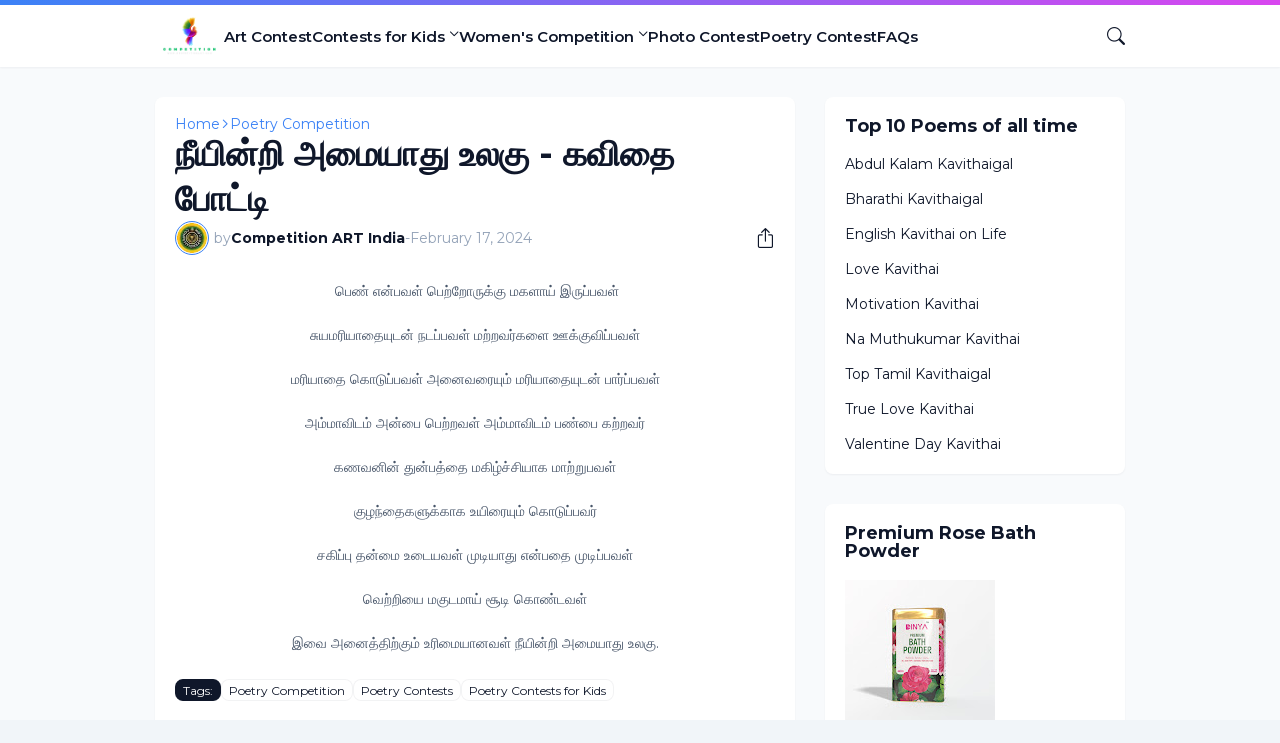

--- FILE ---
content_type: text/html; charset=UTF-8
request_url: https://www.competitionart.com/2024/02/neeyinri-amaiyaathu-ulaku-kavithai.html
body_size: 43254
content:
<!DOCTYPE html>
<html class='ltr' dir='ltr' lang='en' xmlns='http://www.w3.org/1999/xhtml' xmlns:b='http://www.google.com/2005/gml/b' xmlns:data='http://www.google.com/2005/gml/data' xmlns:expr='http://www.google.com/2005/gml/expr'>
<head>
<meta content='b63dbe1c8f36286393196e81a0198baf' name='p:domain_verify'/>
<script type='application/ld+json'>
{
"@context": "http://schema.org",
"@type":"Organization",
"name": "CompetitionArt",
"url": "https://www.competitionart.com/",
"founders": "Dinesh Kumar AP",
"foundingDate": "2023",
"brand": "CompetitionArt",
"logo":"https://blogger.googleusercontent.com/img/a/AVvXsEgkSTwKvnZakTLxzaxzJMGTX-wz1_Svr3EZzbLTs8DERcKnSENAUyEx0ox-cmVkwzpq8Fec5kP9g6SZskPjZePyd5W1cVZxhDKn9XUDHPKHzZVHLZFKPpUrICM3oi201mu__HemU--edYI65s05ESgcIkwTzfgwaWpNs7nWjrBbe49-XO875razmYrK=s150",
"description":"CompetitionsArt.com: Online Poetry, Drawing, Story, Music, Quiz, and Photos Online Contests for Kids: Win Cash-Free Gifts, Prizes, Certificate!",
"email": "contact@competitionart.com",
"sameAs":[
"https://twitter.com/CompetitionArt",
"https://www.facebook.com/people/Competition-ART/100090126720062/",
"https://www.instagram.com/competitionartindia/"
]
}
</script>
<meta content='blogger' name='generator'/>
<meta content='text/html; charset=UTF-8' http-equiv='Content-Type'/>
<meta content='width=device-width, initial-scale=1, minimum-scale=1, user-scalable=yes' name='viewport'/>
<!-- DNS Prefetch -->
<link href='//fonts.googleapis.com' rel='preconnect'/>
<link crossorigin='' href='//fonts.gstatic.com' rel='preconnect'/>
<link href='//cdnjs.cloudflare.com' rel='preconnect'/>
<link href='//blogger.googleusercontent.com' rel='dns-prefetch'/>
<link href='//1.bp.blogspot.com' rel='dns-prefetch'/>
<link href='//2.bp.blogspot.com' rel='dns-prefetch'/>
<link href='//3.bp.blogspot.com' rel='dns-prefetch'/>
<link href='//4.bp.blogspot.com' rel='dns-prefetch'/>
<link href='//www.blogger.com' rel='dns-prefetch'/>
<!-- Site Info -->
<title>ந&#3008;ய&#3007;ன&#3021;ற&#3007; அம&#3016;ய&#3006;த&#3009; உலக&#3009; - கவ&#3007;த&#3016; ப&#3019;ட&#3021;ட&#3007;</title>
<meta content='பெண் என்பவள் பெற்றோருக்கு மகளாய் இருப்பவள் சுயமரியாதையுடன் நடப்பவள் மற்றவர்களை ஊக்குவிப்பவள்' name='description'/>
<link href='https://www.competitionart.com/2024/02/neeyinri-amaiyaathu-ulaku-kavithai.html' rel='canonical'/>
<link href='https://www.competitionart.com/favicon.ico' rel='icon' type='image/x-icon'/>
<meta content='#0f172a' name='theme-color'/>
<!-- Open Graph Meta Tags -->
<meta content='en' property='og:locale'/>
<meta content='article' property='og:type'/>
<meta content='நீயின்றி அமையாது உலகு - கவிதை போட்டி' property='og:title'/>
<meta content='Competition Art : Online Poetry, Drawing, Photos Contest Win Cash Prizes Certificate!' property='og:site_name'/>
<meta content='பெண் என்பவள் பெற்றோருக்கு மகளாய் இருப்பவள் சுயமரியாதையுடன் நடப்பவள் மற்றவர்களை ஊக்குவிப்பவள்' property='og:description'/>
<meta content='https://www.competitionart.com/2024/02/neeyinri-amaiyaathu-ulaku-kavithai.html' property='og:url'/>
<!-- Twitter Meta Tags -->
<meta content='summary_large_image' name='twitter:card'/>
<!-- Feed Links -->
<link rel="alternate" type="application/atom+xml" title="Competition Art : Online Poetry, Drawing, Photos Contest Win Cash Prizes Certificate! - Atom" href="https://www.competitionart.com/feeds/posts/default" />
<link rel="alternate" type="application/rss+xml" title="Competition Art : Online Poetry, Drawing, Photos Contest Win Cash Prizes Certificate! - RSS" href="https://www.competitionart.com/feeds/posts/default?alt=rss" />
<link rel="service.post" type="application/atom+xml" title="Competition Art : Online Poetry, Drawing, Photos Contest Win Cash Prizes Certificate! - Atom" href="https://www.blogger.com/feeds/2854595604291010418/posts/default" />

<link rel="alternate" type="application/atom+xml" title="Competition Art : Online Poetry, Drawing, Photos Contest Win Cash Prizes Certificate! - Atom" href="https://www.competitionart.com/feeds/6058792328181080082/comments/default" />
<!-- Google Fonts -->
<link href='https://fonts.googleapis.com/css2?family=Montserrat:ital,wght@0,400;0,500;0,600;0,700;1,400;1,500;1,600;1,700&display=swap' rel='stylesheet'/>
<!-- Bootstrap Icons -->
<link href='https://cdnjs.cloudflare.com/ajax/libs/bootstrap-icons/1.10.2/font/bootstrap-icons.min.css' rel='stylesheet'/>
<!-- Site Styles -->
<style id='page-skin-1' type='text/css'><!--
/*
-----------------------------------------------
Blogger Template Style
Name:         SmartMag
Version:      1.0.0 - Free
Author:       Pro Blogger Templates
Author Url:   https://probloggertemplates.com/
-----------------------------------------------*/
/*-- CSS Variables --*/
:root{
--body-font:Montserrat, sans-serif;
--menu-font:Montserrat, sans-serif;
--title-font:Montserrat, sans-serif;
--text-font:Montserrat, sans-serif;
--icon-font:"bootstrap-icons", bootstrap-icons;
--body-bg-color:#f1f5f9;
--body-bg:#f1f5f9 none repeat fixed top left;
--outer-bg:#f8fafc;
--widget-bg:#ffffff;
--accent-color:#3b82f6;
--accent-color-10:#3b82f610;
--title-color:#0f172a;
--title-hover-color:#3b82f6;
--text-color:#475569;
--meta-color:#94a3b8;
--border-top-bg:#3b82f6;
--header:62px;
--header-bg:#ffffff;
--header-color:#0f172a;
--header-hover-color:#3b82f6;
--submenu-bg:#ffffff;
--submenu-color:#0f172a;
--submenu-hover-color:#3b82f6;
--footer-bg:#1e293b;
--footer-color:#f8fafc;
--footer-hover-color:#3b82f6;
--footer-text-color:#cbd5e1;
--footerbar-bg:#0f172a;
--footerbar-color:#f8fafc;
--footerbar-hover-color:#3b82f6;
--gradient:var(--accent-color);
--modal-bg:var(--widget-bg);
--button-bg:#3b82f6;
--button-color:#ffffff;
--h-weight:700;
--gap: 30px;
--deg:45deg;
--gray-bg:#0f172a08;
--overlay-bg:#0f172a80;
--border-color:#0f172a0d;
--shadow:0 1px 2px #0f172a0d;
--radius:8px;
}
html.rtl{
--body-font:Cairo, sans-serif;
--menu-font:Cairo, sans-serif;
--title-font:Cairo, sans-serif;
--text-font:Cairo, sans-serif;
--deg:-45deg;
}
.is-gradient{
--gradient:linear-gradient(var(--deg),#3b82f6,#d946ef);
--border-top-bg:var(--gradient);
--button-bg:var(--gradient);
--button-color:#fff;
}
/*-- Reset CSS --*/
html,body,a,abbr,acronym,address,applet,b,big,blockquote,caption,center,cite,code,dd,del,dfn,div,dl,dt,em,fieldset,font,form,input,button,h1,h2,h3,h4,h5,h6,i,iframe,img,ins,kbd,label,legend,li,object,p,pre,q,s,samp,small,span,strike,strong,sub,sup,table,tbody,td,tfoot,th,thead,tr,tt,u,ul,var{padding:0;margin:0;border:0;outline:none;vertical-align:baseline;background:0 0;text-decoration:none}dl,ul{list-style-position:inside;list-style:none}ul li{list-style:none}caption{text-align:center}img{border:none;position:relative}a,a:visited{text-decoration:none}.clearfix{clear:both}.section,.widget,.widget ul{margin:0;padding:0}a{color:var(--accent-color)}a img{border:0}abbr{text-decoration:none}.separator a{text-decoration:none!important;clear:none!important;float:none!important;margin-left:0!important;margin-right:0!important}#Navbar1,#navbar-iframe,.widget-item-control,a.quickedit,.home-link,.feed-links{display:none!important}.center{display:table;margin:0 auto;position:relative}.widget > h2,.widget > h3{display:none}.widget iframe,.widget img{max-width:100%}button,input,select,textarea{background:transparent;font-family:var(--body-font);font-weight:normal;-webkit-appearance:none;-moz-appearance:none;appearance:none;outline:none;border-radius:0}button{cursor:pointer}input[type="search"]::-webkit-search-cancel-button{-webkit-appearance:none}.rtl{direction:rtl}iframe[src*="youtube.com"]{width:100%;height:auto;aspect-ratio:16/9}
/*-- Main CSS --*/
*{box-sizing:border-box}
*:after,*:before{display:inline-block;font-family:var(--icon-font);font-weight:400;font-style:normal;box-sizing:border-box}
html{position:relative;word-break:break-word;word-wrap:break-word;text-rendering:optimizeLegibility;-webkit-font-smoothing:antialiased;-webkit-text-size-adjust:100%}
body{position:relative;background:var(--body-bg);background-color:var(--body-bg-color);font-family:var(--body-font);font-size:14px;color:var(--text-color);font-weight:400;font-style:normal;line-height:1.4em}
h1,h2,h3,h4,h5,h6{font-family:var(--title-font);font-weight:var(--h-weight)}
a,input,textarea,button{transition:all .0s ease}
.site-outer{display:flex;flex-direction:column;justify-content:flex-start;position:relative;overflow:hidden;width:100%;max-width:100%;background:var(--outer-bg);margin:0 auto;padding:0}
.is-boxed .site-outer{width:calc(970px + (var(--gap) * 2));max-width:100%;box-shadow:0 0 15px #0f172a0d}
.container{position:relative}
.row-x1{width:970px;max-width:100%}
.flex-c{display:flex;justify-content:center}
.flex-col{display:flex;flex-direction:column}
.flex-sb{display:flex;justify-content:space-between}
.content-wrap{position:relative;margin:var(--gap) 0 0}
.is-left .content-wrap > .container,.rtl .is-right .content-wrap > .container{flex-direction:row-reverse}
.rtl .is-left .content-wrap > .container{flex-direction:row}
.pbtStickySidebar:before,.pbtStickySidebar:after{content:"";display:table;clear:both}
.main-wrap{position:relative;width:calc(100% - (300px + var(--gap)))}
.no-sidebar .main-wrap{width:100%}
.sidebar-wrap{position:relative;width:300px}
.no-sidebar .sidebar-wrap{display:none}
.entry-thumbnail,.entry-avatar,.comments .avatar-image-container{display:block;position:relative;overflow:hidden;background:var(--gray-bg);z-index:5;border-radius:var(--radius)}
.thumbnail,.avatar{display:block;position:relative;width:100%;height:100%;background-size:cover;background-position:center center;background-repeat:no-repeat;z-index:1;transform-origin:center;opacity:0;transition:opacity .35s ease}
.thumbnail.pbt-lazy,.avatar.pbt-lazy{opacity:1}
a.entry-thumbnail:hover .thumbnail,.entry-inner:hover .thumbnail{filter:brightness(1.05)}
.entry-thumbnail .entry-tag{display:flex;align-items:center;position:absolute;top:20px;left:20px;max-width:fit-content;height:20px;background:var(--button-bg);font-size:12px;color:var(--button-color);font-weight:400;z-index:5;padding:0 8px;border-radius:var(--radius)}
.rtl .entry-thumbnail .entry-tag{left:unset;right:20px}
[class*="yt-img"]:after{display:flex;align-items:center;justify-content:center;content:"\f4f4";position:absolute;right:50%;bottom:50%;width:36px;height:28px;background:var(--button-bg);font-size:22px;color:var(--button-color);text-shadow:2px 2px 0 rgba(0,0,0,.05);z-index:3;padding:0 0 0 2px;border-radius:var(--radius);transform:translate(50%,50%)}
.yt-img\:x1:after{transform:translate(50%,50%) scale(1.1)}
.yt-img\:x2:after{transform:translate(50%,50%) scale(.95)}
.yt-img\:x3:after{transform:translate(50%,50%) scale(.75)}
.yt-img\:x4:after{transform:translate(50%,50%) scale(.65)}
.entry-header{display:flex;flex-direction:column;gap:4px}
.post:not(.cs) .entry-header .entry-tag{font-size:13px;color:var(--accent-color);font-weight:600;text-transform:uppercase}
.entry-title{color:var(--title-color);line-height:1.3em}
.entry-title a{display:-webkit-box;-webkit-line-clamp:3;-webkit-box-orient:vertical;overflow:hidden;color:var(--title-color)}
.entry-title a:hover{color:var(--title-hover-color)}
.entry-meta{display:flex;flex-wrap:wrap;gap:4px;font-size:12px;color:var(--meta-color);line-height:1.3em}
.entry-meta > span{display:flex;gap:4px}
.entry-meta .author-name{color:var(--title-color);font-weight:600}
.excerpt{font-family:var(--text-font);color:var(--text-color);line-height:1.5em}
.cs .entry-inner{display:block;position:relative;width:100%;height:100%;overflow:hidden;z-index:10;box-shadow:var(--shadow);border-radius:var(--radius)}
.cs .entry-thumbnail{width:100%;height:100%}
.cs .entry-thumbnail:before{content:"";position:absolute;top:0;left:0;right:0;bottom:0;background:linear-gradient(var(--deg),#0f172a 0%,#0f172a1a 100%);-webkit-backface-visibility:hidden;backface-visibility:hidden;z-index:2;opacity:.5;transition:opacity .25s ease}
.is-gradient .cs .entry-thumbnail:before{background:linear-gradient(var(--deg),#3b82f6 0%,#d946ef66 100%);opacity:1}
.cs .yt-img:after{top:20px;right:20px;transform:translate(0)}
.rtl .cs .yt-img:after{left:20px;right:unset}
.cs .entry-header{position:absolute;left:0;bottom:0;width:100%;overflow:hidden;text-shadow:0 1px 2px #0f172a1a;z-index:10;padding:20px;gap:6px}
body:not(.is-gradient) .cs .entry-header{background:linear-gradient(to top,#0f172a80 0%,#0f172a00 100%)}
body.is-gradient .cs .entry-tag{font-size:12px;color:#fff;font-weight:500;line-height:1.3em;text-transform:uppercase}
body:not(.is-gradient) .cs .entry-tag{display:flex;align-items:center;max-width:fit-content;height:20px;background:var(--button-bg);font-size:12px;color:var(--button-color);font-weight:400;text-shadow:none;padding:0 6px;margin:0 0 2px;border-radius:var(--radius)}
.cs .entry-title{display:-webkit-box;overflow:hidden;-webkit-line-clamp:3;-webkit-box-orient:vertical;color:#fff}
.cs .entry-meta,.cs .entry-meta .author-name{color:#f8fafc}
.cs .entry-meta .author-name{font-weight:500}
.btn{position:relative;border-radius:var(--radius)}
.loader{display:flex;align-items:center;justify-content:center;position:relative;width:100%;height:100%;font-size:34px}
.spinner{width:1em;height:1em;z-index:2;animation:rotate 2s linear infinite}
.spinner .path{fill:none;stroke-width:3px;stroke:var(--accent-color);stroke-linecap:round;animation:dash 1.5s ease-in-out infinite}
@keyframes rotate{100%{transform:rotate(360deg)}}
@keyframes dash{0%{stroke-dasharray:1,150;stroke-dashoffset:0}50%{stroke-dasharray:90,150;stroke-dashoffset:-35}100%{stroke-dasharray:90,150;stroke-dashoffset:-124}}
.error-msg{display:flex;align-items:center;font-size:14px;color:var(--meta-color);padding:20px 0;font-weight:400}
.overlay-bg{visibility:hidden;opacity:0;position:fixed;top:0;left:0;right:0;bottom:0;background:var(--overlay-bg);-webkit-backdrop-filter:blur(2px);backdrop-filter:blur(2px);z-index:1000;margin:0;transition:all .25s ease}
.overlay-bg.ms17{transition:all .17s ease}
.social a:before{text-shadow:3px 2px 0 rgba(0,0,0,.05)}
.social .blogger a:before{content:"\f1a6"}
.social .rss a:before{content:"\f521"}
.social .share a:before{content:"\f52d"}
.social .email a:before{content:"\f32c"}
.social .website a:before{content:"\f3ef"}
.social .external-link a:before{content:"\f1c5"}
.color .blogger a{color:#1a73e8}
.color .blogger a{color:#ff5722}
.color .apple a{color:#333}
.color .amazon a{color:#fe9800}
.color .microsoft a{color:#0067B8}
.color .facebook a,.color .facebook-f a{color:#3b5999}
.color .twitter a{color:#00acee}
.color .youtube a{color:#e60023}
.color .instagram a{color:#dd277b;--instagram:linear-gradient(15deg,#ffb13d,#dd277b,#4d5ed4)}
.color .pinterest a,.color .pinterest-p a{color:#e60023}
.color .dribbble a{color:#ea4c89}
.color .linkedin a{color:#0077b5}
.color .twitch a{color:#9147ff}
.color .rss a{color:#ffc200}
.color .skype a{color:#00aff0}
.color .stumbleupon a{color:#eb4823}
.color .vk a{color:#4a76a8}
.color .stack-overflow a{color:#f48024}
.color .github a{color:#24292e}
.color .soundcloud a{color:#ff7400}
.color .behance a{color:#191919}
.color .digg a{color:#1b1a19}
.color .delicious a{color:#0076e8}
.color .codepen a{color:#000}
.color .flipboard a{color:#f52828}
.color .reddit a{color:#ff4500}
.color .whatsapp a{color:#3fbb50}
.color .messenger a{color:#0084ff}
.color .snapchat a{color:#ffe700}
.color .telegram a{color:#179cde}
.color .steam a{color:#112c5b}
.color .discord a{color:#7289da}
.color .quora a{color:#b92b27}
.color .tiktok a{color:#fe2c55}
.color .line a{color:#07b53b}
.color .share a{color:var(--meta-color)}
.color .email a{color:#888}
.color .website a{color:var(--title-color)}
.color .external-link a{color:var(--title-color)}
.site-header{position:relative;z-index:50;box-shadow:var(--shadow)}
.border-top{position:relative;float:left;width:100%;height:5px;background:var(--border-top-bg)}
.main-header,.header-inner,.header-header{float:left;width:100%;height:var(--header);background:var(--header-bg)}
.header-inner{background:transparent}
.header-inner.is-fixed{position:fixed;top:calc(0px - (var(--header) * 2));left:0;width:100%;z-index:990;backface-visibility:hidden;visibility:hidden;opacity:0;transform:translate3d(0,0,0);transition:all .35s ease-in-out}
.header-inner.is-fixed.show{visibility:visible;opacity:1;transform:translate3d(0,calc(var(--header) * 2),0)}
.is-fixed .header-header{box-shadow:var(--shadow)}
.is-boxed .header-header{float:none;width:calc(970px + (var(--gap) * 2));max-width:100%;margin:0 auto}
.header-items{position:relative;display:flex;flex-wrap:wrap;justify-content:space-between}
.flex-left{display:flex;align-items:center;gap:28px;z-index:15}
.flex-right{display:flex;align-items:center;position:absolute;top:0;right:0;height:var(--header);z-index:15}
.rtl .flex-right{left:0;right:unset}
.main-logo{display:flex;align-items:center;flex-shrink:0;height:var(--header);overflow:hidden}
.main-logo img{display:block;max-height:40px}
.main-logo .title{max-width:100%;font-family:var(--title-font);font-size:25px;color:var(--header-color);line-height:40px;font-weight:var(--h-weight);overflow:hidden;white-space:nowrap;text-overflow:ellipsis}
.main-logo .title a{color:var(--header-color)}
.main-logo .title a:hover{color:var(--header-hover-color)}
.main-logo #h1-off{display:none;visibility:hidden}
#main-menu{z-index:10;transition:all .17s ease}
#main-menu .widget,#main-menu .widget > .widget-title{display:none}
#main-menu .widget.is-ready{display:block}
.main-nav{display:flex;height:var(--header);gap:28px}
.main-nav > li{position:relative;display:flex;flex-shrink:0}
.main-nav > li > a{display:flex;align-items:center;font-family:var(--menu-font);font-size:15px;color:var(--header-color);font-weight:600}
.main-nav > li > a > i{margin:0 4px 0 0}
.rtl .main-nav > li > a > i{margin:0 0 0 4px}
.main-nav > li > a > i[code]:before{content:attr(code)}
.main-nav .has-sub > a:after{content:"\f282";font-size:10px;font-weight:700;margin:-4px 0 0 4px}
.rtl .main-nav .has-sub > a:after{margin:-4px 4px 0 0}
.main-nav > li:hover > a{color:var(--header-hover-color)}
.main-nav .sub-menu,.main-nav .ul{position:absolute;left:0;top:calc(var(--header) - 8px);width:180px;background:var(--submenu-bg);z-index:99999;padding:8px 0;box-shadow:var(--shadow),0 10px 15px -3px #0f172a0d;border-radius:var(--radius);backface-visibility:hidden;visibility:hidden;opacity:0;transform:translate3d(0,8px,0)}
.rtl .main-nav .sub-menu,.rtl .main-nav .ul{left:auto;right:0}
.main-nav .sub-menu.sm-1{left:-14px}
.rtl .main-nav .sub-menu.sm-1{left:unset;right:-14px}
.main-nav .sub-menu.sm-2{top:-8px;left:100%;transform:translate3d(-8px,0,0)}
.rtl .main-nav .sub-menu.sm-2{left:unset;right:100%;transform:translate3d(8px,0,0)}
.main-nav .sub-menu li{position:relative;display:block}
.main-nav .sub-menu li a{display:flex;justify-content:space-between;font-size:14px;color:var(--submenu-color);padding:8px 16px}
.main-nav .sub-menu li:hover > a{color:var(--submenu-hover-color)}
.main-nav .sub-menu > .has-sub > a:after{content:"\f285";margin:0}
.rtl .main-nav .sub-menu > .has-sub > a:after{content:"\f284"}
.main-nav .sub-menu,.main-nav .ul{transition:all .17s ease}
.main-nav li:hover > .sub-menu,.rtl .main-nav li:hover > .sub-menu{backface-visibility:inherit;visibility:visible;opacity:1;transform:translate3d(0,0,0)}
.mobile-menu-toggle{display:none;align-items:center;height:34px;font-size:26px;color:var(--header-color);padding:0 18px}
.mobile-menu-toggle:after{content:"\f479";transform:scaleX(1.2)}
.mobile-menu-toggle:hover{color:var(--header-hover-color)}
.toggle-wrap{display:flex;align-items:center;gap:2px;background:var(--header-bg);z-index:20}
.toggle-wrap .search-toggle{display:flex;align-items:center;justify-content:flex-end;width:34px;height:34px;font-size:18px;color:var(--header-color)}
.toggle-wrap .search-toggle:before{content:"\f52a"}
.toggle-wrap .search-toggle:hover{color:var(--header-hover-color)}
.main-search{display:flex;flex-direction:column;position:fixed;top:25px;left:50%;width:480px;max-width:calc(100% - (20px * 2));max-height:calc(100% - (25px * 2));background:var(--modal-bg);overflow:hidden;z-index:1010;border-radius:var(--radius);box-shadow:var(--shadow),0 10px 15px -3px #0f172a0d;visibility:hidden;opacity:0;transform:translate3d(-50%,50%,0);transition:all .17s ease}
.main-search .search-form{display:flex;width:100%;height:60px;flex-shrink:0}
.main-search .search-input{flex:1;width:100%;font-size:16px;color:var(--title-color);font-weight:400;padding:0 20px}
.main-search .search-input::placeholder{color:var(--title-color);opacity:.65}
.main-search .search{display:flex;align-items:center;font-size:16px;color:var(--title-color);padding:0 20px;opacity:.65}
.main-search .search:before{content:"\f52a"}
.main-search .search:hover{opacity:1}
.search-content{display:none;flex-direction:column;justify-content:space-between;gap:20px;height:calc(100% - 60px);overflow:hidden;padding:20px;border-top:1px solid var(--border-color)}
.search-content.visible{display:flex}
.search-results{flex:1;overflow:hidden}
.search-results.scroll{overflow-y:auto;-webkit-overflow-scrolling:touch}
.search-items{display:grid;grid-template-columns:1fr;gap:20px}
@keyframes fadeInUp{0%{opacity:0;transform:translate3d(0,5px,0)}100%{opacity:1;transform:translate3d(0,0,0)}}
.search-items .post{display:flex;gap:16px;animation:fadeInUp .5s ease}
.search-items .entry-thumbnail{width:110px;height:74px;border-radius:var(--radius)}
.search-items .entry-header{flex:1;align-self:center}
.search-items .entry-title{display:-webkit-box;font-size:16px;overflow:hidden;-webkit-line-clamp:2;-webkit-box-orient:vertical}
.main-search .view-all{display:flex;align-items:center;justify-content:center;gap:4px;flex-shrink:0;height:36px;background:var(--button-bg);font-size:14px;color:var(--button-color);padding:0 25px}
.main-search .view-all:after{content:"\f138";line-height:1}
.rtl .main-search .view-all:after{content:"\f12f"}
.main-search .view-all:hover{opacity:.9}
.search-content .loader{height:74px}
.search-content .error-msg{justify-content:center;height:74px;padding:0}
.search-on .overlay-bg{cursor:url("data:image/svg+xml,%3Csvg xmlns='http://www.w3.org/2000/svg' width='23' height='23' fill='%23ffffff' viewBox='0 0 16 16'%3E%3Cpath d='M2.146 2.854a.5.5 0 1 1 .708-.708L8 7.293l5.146-5.147a.5.5 0 0 1 .708.708L8.707 8l5.147 5.146a.5.5 0 0 1-.708.708L8 8.707l-5.146 5.147a.5.5 0 0 1-.708-.708L7.293 8 2.146 2.854Z'/%3E%3C/svg%3E"),auto;visibility:visible;opacity:1}
.search-on .main-search{backface-visibility:inherit;visibility:visible;opacity:1;transform:translate3d(-50%,0,0)}
.slide-menu{display:none;flex-direction:column;justify-content:flex-start;position:fixed;width:300px;height:100%;top:0;left:0;bottom:0;background:var(--header-bg);overflow:hidden;z-index:1010;left:0;-webkit-transform:translate3d(-100%,0,0);transform:translate3d(-100%,0,0);visibility:hidden;box-shadow:0 0 15px #0f172a1a;transition:all .25s ease}
.rtl .slide-menu{left:unset;right:0;-webkit-transform:translate3d(100%,0,0);transform:translate3d(100%,0,0)}
.menu-on .slide-menu,.rtl .menu-on .slide-menu{-webkit-transform:translate3d(0,0,0);transform:translate3d(0,0,0);visibility:visible}
.slide-menu-header{display:flex;align-items:center;justify-content:space-between;height:var(--header);background:var(--header-bg);overflow:hidden;box-shadow:var(--shadow)}
.mobile-logo{display:flex;flex:1;width:100%;overflow:hidden;padding:0 0 0 20px}
.rtl .mobile-logo{padding:0 20px 0 0}
.mobile-logo .homepage{max-width:100%;font-size:25px;color:var(--header-color);line-height:40px;font-weight:700;overflow:hidden;white-space:nowrap;text-overflow:ellipsis}
.mobile-logo .homepage:hover{color:var(--header-hover-color)}
.mobile-logo .logo-img img{display:block;width:auto;max-width:100%;height:auto;max-height:40px}
.hide-mobile-menu{display:flex;align-items:center;height:100%;color:var(--header-color);font-size:20px;z-index:20;padding:0 20px}
.hide-mobile-menu:before{content:"\f659"}
.hide-mobile-menu:hover{color:var(--header-hover-color)}
.slide-menu-flex{display:flex;height:calc(100% - var(--header) - 5px);flex-direction:column;justify-content:space-between;overflow:hidden;overflow-y:auto;-webkit-overflow-scrolling:touch}
.mobile-menu{padding:20px}
.mobile-menu ul li a{display:block;font-family:var(--menu-font);font-size:14px;color:var(--header-color);font-weight:400;padding:10px 0}
.mobile-menu > ul > li > a{font-weight:700;text-transform:uppercase}
.mobile-menu .sub-menu{display:none;overflow:hidden;padding:0 0 0 15px}
.rtl .mobile-menu .sub-menu{padding:0 15px 0 0}
.mobile-menu .has-sub li a{font-size:14px;opacity:.75}
.mobile-menu .has-sub > a{display:flex;justify-content:space-between}
.mobile-menu .has-sub > a:after{content:"\f282"}
.mobile-menu .has-sub.expanded > a:after{content:"\f286"}
.mobile-menu ul li a:hover{color:var(--header-hover-color)}
.mm-footer{gap:12px;padding:20px}
.mm-footer ul{display:flex;flex-wrap:wrap;gap:15px}
.mm-footer .link-list{gap:5px 15px}
.mm-footer a{display:block;font-size:14px;color:var(--header-color)}
.mm-footer .social a{font-size:15px}
.mm-footer .social a:before{text-shadow:2px 2px 0 var(--gray-bg)}
.mm-footer .social a:hover{opacity:.9}
.mm-footer .link-list a:hover{color:var(--header-hover-color)}
.featured .widget{display:none;margin:var(--gap) 0 0;--height:300px}
.featured .widget.visible,.featured .widget.PopularPosts{display:block}
.featured .widget-content{min-height:var(--height)}
.featured .PopularPosts .widget-content{min-height:unset}
.featured .loader{height:var(--height)}
.featured .error-msg{justify-content:center;height:var(--height);padding:0}
.featured-items{display:grid;grid-template-columns:52% 1fr;align-items:start;gap:25px;width:100%}
.featured-items .post{height:var(--height)}
.featured-items .cs .entry-thumbnail{width:100%;height:100%}
.featured-items .cs.entry-header{padding:20px}
.featured-items .cs .entry-title{font-size:26px}
.featured-grid{display:grid;grid-template-columns:1fr 1fr;gap:25px}
.featured-grid .post{display:flex;flex-direction:column;background:var(--widget-bg);overflow:hidden;z-index:10;box-shadow:var(--shadow);border-radius:var(--radius)}
.featured-grid .entry-thumbnail{width:100%;height:168px;border-radius:var(--radius) var(--radius) 0 0}
.featured-grid .entry-header{padding:20px;gap:6px}
.featured-grid .entry-title{font-size:16px}
.title-wrap{position:relative;display:flex;align-items:center;justify-content:space-between;margin:0 0 20px}
.title-wrap .title{display:flex;align-items:center;position:relative;font-size:18px;color:var(--title-color);line-height:1}
.title-wrap .title-link{display:flex;align-items:center;flex-shrink:0;gap:2px;font-size:13px;color:var(--accent-color);font-weight:500}
.title-wrap .title-link:after{content:"\f138";font-size:12px}
.rtl .title-wrap .title-link:after{content:"\f12f"}
.title-wrap .title-link:hover{opacity:.9}
.list-items{display:grid;grid-template-columns:1fr;gap:25px}
.list-items .post{display:flex;gap:20px}
.list-items .entry-thumbnail{width:calc(50% - (25px / 2));height:180px}
.list-items .entry-header{flex:1;align-self:center;gap:6px}
.list-items .entry-title{font-size:20px}
.list-items .entry-meta{margin:2px 0 0}
.grid-items{display:grid;grid-template-columns:1fr 1fr;gap:25px}
.grid-items .post{display:flex;flex-direction:column;gap:14px}
.grid-items .entry-thumbnail{width:100%;height:180px}
.grid-items .entry-header{gap:6px}
.grid-items .entry-title{font-size:20px}
.grid-items .entry-meta{margin:2px 0 0}
.index-blog{background:var(--widget-bg);padding:20px;box-shadow:var(--shadow);border-radius:var(--radius)}
.queryMessage .query-info{display:flex;align-items:center;font-family:var(--title-font);font-size:18px;color:var(--title-color);font-weight:var(--h-weight);line-height:1;margin:0 0 20px}
.no-posts .queryMessage .query-info{margin:0}
.queryEmpty{font-size:14px;color:var(--meta-color);text-align:center;margin:50px 0}
.index-post-wrap .post.ad-type{display:block;border:0}
@keyframes pbtFadeInUp{0%{opacity:0;transform:translate3d(0,10px,0)}100%{opacity:1;transform:translate3d(0,0,0)}}
.index-post-wrap .post.fadeInUp{animation:pbtFadeInUp .5s ease}
.item-post-inner{background:var(--widget-bg);padding:20px;box-shadow:var(--shadow);border-radius:var(--radius)}
.item-post .post-header{gap:14px}
#breadcrumb{display:flex;align-items:center;gap:2px;font-size:14px;color:var(--accent-color);line-height:1}
#breadcrumb a{color:var(--accent-color)}
#breadcrumb a:hover{opacity:.9}
#breadcrumb .sep:after{content:"\f285";font-size:10px;font-style:normal;font-weight:700}
.rtl #breadcrumb .sep:after{content:"\f284"}
.item-post h1.entry-title{font-size:35px}
.post-header .entry-meta{flex-wrap:nowrap;justify-content:space-between;gap:0;font-size:14px}
.entry-meta .align-left,.entry-meta .align-right{display:flex;align-items:center}
.entry-meta .entry-avatar{flex-shrink:0;width:34px;height:34px;overflow:hidden;padding:1px;margin:0 5px 0 0;border:1px solid var(--accent-color);border-radius:50%}
.rtl .entry-meta .entry-avatar{margin:0 0 0 5px}
.entry-meta .avatar{z-index:2;border-radius:50%}
.entry-meta .al-items{display:flex;flex-wrap:wrap;gap:4px}
.entry-meta .align-left .entry-author,.entry-meta .align-left .entry-time{display:flex;gap:4px}
.post-header .entry-meta .author-name{font-weight:700}
.share-toggle{display:flex;align-items:center;justify-content:flex-end;width:34px;height:34px;font-size:20px;color:var(--title-color)}
.share-toggle:before{content:"\f1c6"}
.share-toggle:hover{color:var(--title-hover-color)}
.entry-content-wrap{padding:25px 0 0}
#post-body{position:relative;font-family:var(--text-font);font-size:14px;color:var(--text-color);line-height:1.6em}
.post-body p{margin-bottom:25px}
.post-body h1,.post-body h2,.post-body h3,.post-body h4,.post-body h5,.post-body h6{font-size:17px;color:var(--title-color);line-height:1.3em;margin:0 0 20px}
.post-body h1{font-size:26px}
.post-body h2{font-size:23px}
.post-body h3{font-size:20px}
.post-body img{height:auto!important}
blockquote{position:relative;background:var(--gray-bg);color:var(--title-color);font-style:normal;padding:25px;margin:0;border-radius:var(--radius)}
blockquote:before{position:absolute;top:10px;left:10px;content:"\f6b0";font-size:50px;color:var(--title-color);font-style:normal;line-height:1;opacity:.05}
.rtl blockquote:before{left:unset;right:10px}
.post-body ul{padding:0 0 0 20px;margin:10px 0}
.rtl .post-body ul{padding:0 20px 0 0}
.post-body li{margin:8px 0;padding:0}
.post-body ul li,.post-body ol ul li{list-style:none}
.post-body ul li:before,.post-body ul li ul li ul li:before{content:"\f287";font-size:.35em;line-height:1;vertical-align:middle;margin:0 5px 0 0}
.post-body ul li ul li:before{content:"\f28a";font-weight:700}
.rtl .post-body ul li:before{margin:0 0 0 5px}
.post-body ol{counter-reset:pbt;padding:0 0 0 20px;margin:10px 0}
.rtl .post-body ol{padding:0 20px 0 0}
.post-body ol > li{counter-increment:pbt;list-style:none}
.post-body ol > li:before{content:counters(pbt,".")".";font-family:inherit;margin:0 5px 0 0}
.rtl .post-body ol > li:before{margin:0 0 0 5px}
.post-body u{text-decoration:underline}
.post-body strike{text-decoration:line-through}
.post-body sup{vertical-align:super}
.post-body a{color:var(--accent-color)}
.post-body a:hover{text-decoration:underline}
.post-body .button{display:inline-block;height:36px;background:var(--button-bg);font-family:var(--body-font);font-size:14px;color:var(--button-color);font-weight:400;line-height:36px;text-align:center;text-decoration:none;cursor:pointer;padding:0 20px;margin:0 6px 8px 0}
.rtl .post-body .button{margin:0 0 8px 6px}
.post-body .button.x2{height:48px;font-size:16px;line-height:48px}
.post-body .button.is-c,.rtl.post-body .button.is-c{margin:0 3px 8px}
.post-body .button.x2 span{display:inline-block;background:rgba(255,255,255,.08);font-size:14px;line-height:16px;padding:4px 6px;margin:0 0 0 20px;border-radius:var(--radius)}
.rtl .post-body .button.x2 span{margin:0 20px 0 0}
.post-body .button:before{font-size:16px;font-style:normal;vertical-align:middle;margin:-2px 6px 0 0}
.rtl .post-body .button:before{margin:-2px 0 0 6px}
.post-body .btn.x2:before{font-size:18px;margin:-2px 10px 0 0}
.rtl .post-body .btn.x2:before{margin:-2px 0 0 10px}
.post-body .btn.preview:before{content:"\f33e"}
.post-body .btn.download:before{content:"\f294"}
.post-body .btn.link:before{content:"\f470"}
.post-body .btn.cart:before{content:"\f23d"}
.post-body .btn.info:before{content:"\f430"}
.post-body .btn.share:before{content:"\f52d"}
.post-body .btn.contact:before{content:"\f32c"}
.post-body .btn.phone:before{content:"\f5b4"}
.post-body .btn.gift:before{content:"\f3eb"}
.post-body .btn.whatsapp:before{content:"\f618"}
.post-body .btn.paypal:before{content:"\f662"}
.post-body .btn.telegram:before{content:"\f5b3"}
.post-body a.color{color:#fff}
.post-body a.button{color:var(--button-color);text-decoration:none}
.post-body a.button:hover{opacity:.9}
.alert-message{display:block;position:relative;background:#22c55e15;color:#22c55e;overflow:hidden;padding:20px;border-radius:var(--radius)}
.alert-message.alert-info{background:#3b82f615;color:#3b82f6}
.alert-message.alert-warning{background:#eab30815;color:#eab308}
.alert-message.alert-error{background:#ef444415;color:#ef4444}
.alert-message:before{content:'\f26a';font-size:16px;line-height:1;vertical-align:middle;margin:-1px 6px 0 0}
.rtl .alert-message:before{margin:-1px 0 0 6px}
.alert-message.alert-info:before{content:'\f430'}
.alert-message.alert-warning:before{content:'\f33a'}
.alert-message.alert-error:before{content:'\f622'}
.alert-message a:not(.btn){color:currentColor;text-decoration:underline}
.alert-message a:not(.btn):hover{opacity:.9}
.post-body table{width:100%;overflow-x:auto;text-align:left;margin:0;border-collapse:collapse;border:1px solid var(--border-color)}
.rtl .post-body table{text-align:right}
.post-body table td,.post-body table th{padding:6px 12px;border:1px solid var(--border-color)}
.post-body table thead th{color:var(--title-color);vertical-align:bottom}
table.tr-caption-container,table.tr-caption-container td,table.tr-caption-container th{line-height:1;padding:0;border:0}
table.tr-caption-container td.tr-caption{font-size:12px;color:var(--meta-color);font-style:italic;padding:6px 0 0}
.post-body .contact-form-widget{display:table;width:100%;font-family:var(--body-font)}
.post-body .contact-form-name.cf-s{width:calc(50% - 5px)}
.rtl .post-body .contact-form-name{float:right}
.post-body .contact-form-email.cf-s{float:right;width:calc(50% - 5px)}
.rtl .post-body .contact-form-email{float:left}
.post-body pre,pre.code-box{display:block;background:var(--gray-bg);font-family:monospace;font-size:13px;color:var(--title-color);white-space:pre-wrap;line-height:1.4em;padding:20px;border:1px solid var(--border-color);border-radius:var(--radius)}
.post-body iframe[allowfullscreen]{height:auto;aspect-ratio:16/9}
.post-body .google-auto-placed{margin:25px 0}
.entry-labels{display:flex;flex-wrap:wrap;gap:5px 6px;margin:25px 0 0}
.entry-labels > *{display:flex;align-items:center;height:22px;font-size:12px;color:var(--title-color);padding:0 8px;box-shadow:inset 0 0 0 1px var(--border-color)}
.entry-labels span{background:var(--title-color);color:var(--widget-bg);box-shadow:none}
.entry-labels a:hover{background:var(--button-bg);color:var(--button-color)}
.post-share{margin:25px 0 0}
ul.share-a{display:flex;flex-wrap:wrap;align-items:start;gap:6px}
.share-a .btn{display:flex;align-items:center;justify-content:center;width:38px;height:36px;background:currentColor;font-size:18px;font-weight:400}
.share-a .has-span .btn{display:flex;gap:10px;width:auto;padding:0 16px}
.share-a .btn:before{color:#fff}
.share-a .btn span{font-size:14px;color:#fff}
.share-a .sl-btn{position:relative;background:var(--widget-bg);font-size:18px;color:var(--title-color);line-height:1;overflow:visible;margin:0 5px 0 0;border:1px solid var(--border-color);border-radius:var(--radius)}
.share-a .sl-btn:before,.share-a .sl-btn:after{content:"";position:absolute;height:0;width:0;pointer-events:none;top:calc(50% - 6px);right:-12px;border:6px solid transparent;border-left-color:var(--border-color)}
.share-a .sl-btn:after{top:calc(50% - 5px);right:-10px;border:5px solid transparent;border-left-color:var(--widget-bg)}
.sl-btn .sl-ico:before{content:"\f52d";font-style:normal;padding:1px 0 0}
.rtl .share-a .sl-btn{margin:0 0 0 5px;transform:scaleX(-1)}
.share-a .show-more .btn{background:var(--gray-bg);font-size:22px}
.share-a .show-more .btn:before{content:"\f64d";color:var(--meta-color)}
.share-a li .btn:not(.sl-btn):hover{opacity:.9}
.share-modal{display:flex;flex-direction:column;position:fixed;top:50%;left:50%;width:440px;max-width:calc(100% - 40px);background:var(--modal-bg);overflow:hidden;z-index:1010;padding:20px;box-shadow:var(--shadow),0 10px 15px -3px #0f172a0d;border-radius:var(--radius);visibility:hidden;opacity:0;transform:translate3d(-50%,0,0);transition:all .17s ease}
.modal-header{display:flex;align-items:center;justify-content:space-between;padding:0 0 15px;margin:0 0 20px;border-bottom:1px solid var(--border-color)}
.share-modal .title{font-family:var(--title-font);font-size:15px;color:var(--title-color);font-weight:var(--h-weight);text-transform:capitalize}
.hide-modal{display:flex;font-size:20px;color:var(--title-color)}
.hide-modal:before{content:"\f659"}
.hide-modal:hover{color:var(--title-hover-color)}
ul.share-b{display:grid;grid-template-columns:repeat(4,1fr);gap:16px;margin:0 0 20px}
.share-b a{display:flex;align-items:center;justify-content:center;height:36px;background:currentColor;font-size:18px}
.share-b a:before{color:#fff}
.share-b a:hover{opacity:.9}
.copy-link{display:flex;gap:10px;position:relative;width:100%;height:36px;margin:15px 0 0}
.copy-link:before{content:"\f470";position:absolute;top:50%;left:20px;font-size:20px;color:var(--title-color);transform:translate(-50%,-50%)}
.rtl .copy-link:before{left:unset;right:20px;transform:translate(50%,-50%)}
@keyframes pbtOn{0%{opacity:0}100%{opacity:1}}
@keyframes pbtOff{0%{opacity:0}100%{opacity:1}}
.copy-link.copied:before{content:"\f26f";color:#3fbb50;animation:pbtOn .5s ease}
.copy-link.copied-off:before{animation:pbtOff .5s ease}
.copy-link input{flex:1;width:100%;font-size:14px;color:var(--text-color);padding:0 15px 0 40px;border:1px solid var(--border-color);border-radius:var(--radius)}
.rtl .copy-link input{padding:0 40px 0 15px}
.copy-link button{display:flex;align-items:center;justify-content:center;max-width:fit-content;background:var(--button-bg);font-size:14px;color:var(--button-color);padding:0 25px}
.copy-link button:hover{opacity:.9}
.share-on .overlay-bg{visibility:visible;opacity:1}
.share-on .share-modal{visibility:visible;opacity:1;transform:translate3d(-50%,-50%,0)}
.p-widget{margin:var(--gap) 0 0}
.about-author{display:flex;gap:16px;background:var(--widget-bg);padding:20px;box-shadow:var(--shadow);border-radius:var(--radius)}
.about-author .author-avatar{width:60px;height:60px;border-radius:50%}
.author-description{flex:1;gap:10px}
.about-author .author-title{font-size:18px;color:var(--title-color)}
.about-author .author-title a{color:var(--title-color)}
.about-author .author-title a:hover{color:var(--title-hover-color)}
.author-description .author-text{display:block;font-size:14px}
.author-description .author-text br,.author-description .author-text a{display:none}
.author-links{display:flex;flex-wrap:wrap;gap:14px}
.author-links a{display:block;font-size:14px;color:var(--text-color)}
.author-links a:before{text-shadow:2px 2px 0 var(--gray-bg)}
.author-links a:hover{opacity:.9}
#related-posts{display:none}
.related-wrap{background:var(--widget-bg);padding:20px;box-shadow:var(--shadow);border-radius:var(--radius)}
.related-wrap .loader{height:180px}
.related-items{display:grid;grid-template-columns:repeat(3,1fr);gap:25px}
.related-items .post{display:flex;flex-direction:column;gap:10px}
.related-items .entry-thumbnail{width:100%;height:128px}
.related-items .entry-title{font-size:15px}
.blog-post-comments{display:none;flex-direction:column;background:var(--widget-bg);padding:20px;box-shadow:var(--shadow);border-radius:var(--radius)}
.blog-post-comments.visible{display:flex}
.comments-title.has-message{margin:0 0 10px}
.no-comment-form .comments-title.has-message{margin:0 0 20px}
.comment-thread ol{padding:0;margin:0}
.comment-thread .comment{position:relative;list-style:none;padding:20px;margin:20px 0 0;border:1px solid var(--border-color);border-radius:var(--radius)}
.comment-thread .comment .comment{background:var(--gray-bg);padding:20px;border:0}
.toplevel-thread ol > li:first-child{margin:0}
.toplevel-thread ol > li:first-child > .comment-block{padding-top:0;margin:0;border:0}
.comment-thread ol ol .comment:before{content:"\f132";position:absolute;left:-30px;top:-5px;font-size:16px;color:var(--border-color)}
.rtl .comment-thread ol ol .comment:before{content:"\f131";left:unset;right:-30px}
.comments .comment-replybox-single iframe{padding:0 0 0 48px;margin:10px 0 -5px}
.rtl .comments .comment-replybox-single iframe{padding:0 48px 0 0}
.comment-thread .avatar-image-container{position:absolute;top:20px;left:20px;width:35px;height:35px;overflow:hidden;border-radius:50%}
.rtl .comment-thread .avatar-image-container{left:auto;right:20px}
.comment-thread .comment .comment .avatar-image-container{left:20px}
.rtl .comment-thread .comment .comment .avatar-image-container{left:unset;right:20px}
.avatar-image-container img{display:block;width:100%;height:100%}
.comments .comment-block{display:flex;flex-direction:column;gap:10px}
.comments .comment-header{padding:0 0 0 48px}
.rtl .comments .comment-header{padding:0 48px 0 0}
.comments .comment-header .user{display:inline-block;font-family:var(--title-font);font-size:16px;color:var(--title-color);font-weight:var(--h-weight);font-style:normal}
.comments .comment-header .user a{color:var(--title-color)}
.comments .comment-header .user a:hover{color:var(--title-hover-color)}
.comments .comment-header .icon.user{display:none}
.comments .comment-header .icon.blog-author{display:inline-block;background:var(--gradient);-webkit-background-clip:text;background-clip:text;font-size:14px;color:var(--accent-color);-webkit-text-fill-color:transparent;vertical-align:top;margin:-5px 0 0 4px}
.rtl .comments .comment-header .icon.blog-author{margin:-5px 4px 0 0}
.comments .comment-header .icon.blog-author:before{content:"\f4b5"}
.comments .comment-header .datetime{display:block;font-size:12px;margin:1px 0 0}
.comment-header .datetime a{color:var(--meta-color)}
.comments .comment-content{display:block;font-family:var(--text-font);font-size:14px;color:var(--text-color);line-height:1.6em}
.comments .comment-content > a:hover{text-decoration:underline}
.comments .comment-video{position:relative;width:100%;height:auto;aspect-ratio:16/9;overflow:hidden;line-height:1;cursor:pointer}
.comments .comment-video img{display:block;width:100%;height:100%;object-fit:cover;z-index:1}
.comments .comment-video:before{content:"";position:absolute;top:0;left:0;width:100%;height:100%;background:#0f172a1a;z-index:2}
.comments .comment-video:after{transform:translate(50%, 50%) scale(1.2);transition:all .17s ease}
.comments .comment-video:hover:after{transform:translate(50%, 50%) scale(1.5)}
.comments .comment-actions{display:flex;gap:14px}
.comments .comment-actions a{display:inline-block;font-size:14px;color:var(--accent-color);font-weight:400;font-style:normal}
.comments .comment-actions a:hover{color:var(--accent-color);text-decoration:underline}
.item-control{display:none}
.loadmore.loaded a{display:inline-block;border-bottom:1px solid var(--border-color);text-decoration:none;margin-top:15px}
.comments .continue{display:none}
.comments .comment-replies{padding:0 0 0 48px}
.rtl .comments .comment-replies{padding:0 48px 0 0}
.thread-expanded .thread-count a,.loadmore.hidden,.comment-thread .comment .comment .comment-replies,.comment-thread .comment .comment .comment-replybox-single{display:none}
.comments .footer{float:left;width:100%;font-size:13px;margin:0}
.comments-message{font-size:14px;color:var(--meta-color);font-style:italic;margin:0 0 20px}
.no-comment-form .comments-message{margin:20px 0 0}
.no-comments.no-comment-form .comments-message{margin:0}
.comments-message > a{color:var(--accent-color)}
.comments-message > a:hover{color:var(--title-color)}
.comments-message > em{color:#ff3f34;font-style:normal;margin:0 3px}
#comments[data-embed="false"] p.comments-message > i{color:var(--accent-color);font-style:normal}
.comment-form > p{display:none}
.show-cf,.comments #top-continue a{display:flex;align-items:center;justify-content:center;width:100%;height:38px;font-size:14px;color:var(--title-color);font-weight:var(--h-weight);padding:0 20px;margin:20px 0 0;border:1px solid var(--border-color)}
.no-comments .show-cf{margin:0}
.show-cf:hover,.comments #top-continue a:hover{color:var(--title-hover-color)}
.cf-on .show-cf{display:none}
.comments .comment-replybox-thread,.no-comments .comment-form{display:none}
.cf-on .comments .comment-replybox-thread,.cf-on .no-comments .comment-form{display:block}
#comment-editor{min-height:67px}
#top-ce #comment-editor{margin:20px 0 0}
.post-nav{display:flex;flex-wrap:wrap;justify-content:space-between;font-size:14px}
.post-nav > *{display:flex;align-items:center;gap:3px;color:var(--meta-color)}
.post-nav a:hover{color:var(--accent-color)}
.post-nav span{color:var(--meta-color);cursor:no-drop;opacity:.65}
.post-nav .post-nav-link:before,.post-nav .post-nav-link:after{font-size:10px;font-weight:700}
.post-nav-newer-link:before,.rtl .post-nav-older-link:after{content:"\f284"}
.post-nav-older-link:after,.rtl .post-nav-newer-link:before{content:"\f285"}
.blog-pager{display:flex;justify-content:center;margin:25px 0 5px}
.blog-pager .btn{display:none;align-items:center;justify-content:center;gap:4px;height:34px;background:var(--button-bg);font-size:14px;color:var(--button-color);padding:0 25px}
.blog-pager a:after{content:"\f282";margin:-2px 0 0}
.blog-pager a:hover{opacity:.9}
.blog-pager .no-more{background:var(--gray-bg);color:var(--meta-color);cursor:not-allowed}
.blog-pager .loading{display:none}
.blog-pager .loader{height:34px}
.blog-pager .visible{display:flex}
.sidebar{position:relative;display:grid;grid-template-columns:100%;gap:var(--gap)}
.sidebar .widget{display:flex;flex-direction:column;background:var(--widget-bg);padding:20px;box-shadow:var(--shadow);border-radius:var(--radius)}
.sidebar .widget.is-ad{display:block;background:transparent;padding:0;box-shadow:none;border-radius:0}
.sidebar .is-ad .title-wrap{display:none}
.sidebar ul.social{display:grid;grid-template-columns:1fr 1fr;gap:6px}
.sidebar .social a{display:flex;align-items:center;gap:10px;width:100%;height:36px;background:currentColor;font-size:18px;font-weight:400;padding:0 16px}
.sidebar .social .instagram a{background:var(--instagram)}
.sidebar .social a:before{color:#fff}
.sidebar .social span{font-size:14px;color:#fff}
.sidebar .social a:hover{opacity:.9}
.pbt-s .loader{height:176px}
.popular-items{display:grid;grid-template-columns:1fr;gap:25px}
.popular-items .cs{height:176px}
.popular-items .cs .entry-title{font-size:18px}
.popular-list{display:grid;grid-template-columns:1fr;gap:25px}
.popular-list .post{display:flex;gap:14px}
.popular-list .entry-thumbnail{width:98px;height:68px}
.popular-list .entry-header{flex:1;align-self:center}
.popular-list .entry-title{font-size:14px}
.featured-post .cs{height:176px}
.featured-post .entry-title{font-size:18px}
.list-style li{font-size:14px}
.list-style li a,.text-list li{display:block;color:var(--title-color);padding:8px 0}
.list-style li a.has-count{display:flex;justify-content:space-between}
.list-style li:first-child a,.text-list li:first-child{padding:0 0 8px}
.list-style li:last-child a,.text-list li:last-child{padding:8px 0 0}
.list-style li a:hover{color:var(--title-hover-color)}
.list-style .count-style{display:inline-block;color:var(--accent-color)}
.cloud-label ul{display:flex;flex-wrap:wrap;gap:6px}
.cloud-label li a{display:flex;height:30px;color:var(--title-color);font-size:14px;font-weight:400;align-items:center;padding:0 13px;box-shadow:inset 0 0 0 1px var(--border-color)}
.cloud-label li a:hover{background:var(--button-bg);color:var(--button-color);box-shadow:none}
.cloud-label .label-count{display:inline-block;margin:0 0 0 4px}
.rtl .cloud-label .label-count{margin:0 4px 0 0}
.BlogSearch .search-input{display:flex;align-items:center;justify-content:space-between;flex:1;width:100%;height:36px;font-size:14px;color:var(--title-color);cursor:text;padding:0 14px;border:1px solid var(--border-color);border-radius:var(--radius)}
.BlogSearch .search-input:before{content:attr(placeholder);font-family:inherit;opacity:.65}
.BlogSearch .search-input:after{content:"\f52a";opacity:.65}
.MailChimp .widget-content{position:relative}
.MailChimp .widget-content:before{content:"\f32f";position:absolute;top:0;right:0;font-size:38px;color:var(--border-color);line-height:1;z-index:1;transform:translate(8px,-8px) rotate(35deg)}
.rtl .MailChimp .widget-content:before{left:0;right:unset;transform:translate(-8px,-8px) rotate(-35deg)}
.MailChimp .mailchimp-title{font-size:18px;color:var(--title-color);margin:0 0 15px}
.MailChimp .mailchimp-text{font-size:14px;margin:0 0 15px}
.MailChimp form{display:flex;flex-direction:column;gap:10px}
.MailChimp .mailchimp-email-address{width:100%;height:36px;font-size:14px;color:var(--title-color);padding:0 14px;border:1px solid var(--border-color);border-radius:var(--radius)}
.MailChimp .mailchimp-email-address::placeholder{color:var(--title-color);opacity:.65}
.MailChimp .mailchimp-email-address:focus{border-color:var(--accent-color);box-shadow:0 0 0 2px var(--accent-color-10)}
.MailChimp .mailchimp-submit{width:100%;height:36px;background:var(--button-bg);font-size:14px;color:var(--button-color);font-weight:400;cursor:pointer;padding:0 20px}
.MailChimp .mailchimp-submit:hover{opacity:.9}
.Profile ul li{float:left;width:100%;padding:20px 0 0;margin:20px 0 0;border-top:1px solid var(--border-color)}
.Profile ul li:first-child{padding:0;margin:0;border:0}
.Profile .individual,.Profile .team-member{display:flex;align-items:center}
.Profile .profile-img{width:45px;height:45px;background:var(--gray-bg);overflow:hidden;margin:0 14px 0 0;border-radius:50%}
.rtl .Profile .profile-img{margin:0 0 0 14px}
.Profile .profile-info{flex:1}
.Profile .profile-name{display:block;font-family:var(--title-font);font-size:16px;color:var(--title-color);font-weight:var(--h-weight)}
.Profile .profile-name:hover{color:var(--title-hover-color)}
.Profile .profile-link{display:block;font-size:12px;color:var(--meta-color);line-height:1.3em}
.Profile .profile-link:hover{color:var(--accent-color)}
.Text .widget-content{font-size:14px}
.Image img{width:auto;height:auto}
.Image .image-caption{font-size:14px;margin:8px 0 0}
.contact-form-widget .cf-s{float:left;width:100%;height:36px;font-size:14px;color:var(--title-color);padding:0 14px;margin:0 0 10px;border:1px solid var(--border-color);border-radius:var(--radius)}
.contact-form-email-message.cf-s{float:left;width:100%;height:auto;resize:vertical;padding:10px 14px}
.contact-form-widget .cf-s::placeholder{color:var(--title-color);opacity:.65}
.contact-form-widget .cf-s:focus{border-color:var(--accent-color);box-shadow:0 0 0 2px var(--accent-color-10)}
.contact-form-button-submit{float:left;width:100%;height:36px;background:var(--button-bg);font-family:inherit;font-size:14px;color:var(--button-color);font-weight:400;cursor:pointer;padding:0 20px;border:0}
.contact-form-button-submit:hover{opacity:.9}
.contact-form-widget p{margin:0}
.contact-form-widget .contact-form-error-message-with-border,.contact-form-widget .contact-form-success-message-with-border{float:left;width:100%;background:transparent;font-size:13px;color:#ef4444;text-align:left;line-height:1;margin:10px 0 0;border:0}
.contact-form-widget .contact-form-success-message-with-border{color:#22c55e}
.rtl .contact-form-error-message-with-border,.rtl .contact-form-success-message-with-border{text-align:right}
.contact-form-cross{cursor:pointer;margin:0 0 0 3px}
.rtl .contact-form-cross{margin:0 3px 0 0}
.Attribution a{display:flex;align-items:center;font-size:14px;color:var(--title-color);font-weight:var(--h-weight)}
.Attribution a > svg{width:16px;height:16px;fill:var(--accent-color);margin:0 4px 0 0}
.rtl .Attribution a > svg{margin:0 0 0 4px}
.Attribution a:hover{color:var(--title-hover-color)}
.Attribution .copyright{font-size:12px;color:var(--meta-color);padding:0 20px;margin:2px 0 0}
#google_translate_element{position:relative;overflow:hidden}
.Stats .text-counter-wrapper{display:flex;align-items:center;gap:6px;font-size:18px;color:var(--title-color);font-weight:700;text-transform:uppercase}
.Stats .text-counter-wrapper:before{content:"\f17a";font-size:16px;line-height:1}
.ReportAbuse > h3{display:flex;gap:4px;font-size:14px;color:var(--accent-color);font-weight:400}
.ReportAbuse > h3:before{content:"\f33a";font-size:16px}
.ReportAbuse > h3 a:hover{text-decoration:underline}
.Header .header-widget a{font-size:18px;color:var(--title-color);font-weight:var(--h-weight)}
.Header .header-widget a:hover{color:var(--title-hover-color)}
.wikipedia-search-form{display:flex;gap:10px}
.wikipedia-search-input{flex:1;width:100%;height:36px;font-size:14px;color:var(--title-color);padding:0 14px;border:1px solid var(--border-color);border-radius:var(--radius)}
.wikipedia-search-input::placeholder{color:var(--title-color);opacity:.65}
.wikipedia-search-input:focus{border-color:var(--accent-color);box-shadow:0 0 0 2px var(--accent-color-10)}
.wikipedia-search-button{height:36px;background:var(--button-bg);font-size:14px;color:var(--button-color);font-weight:400;cursor:pointer;padding:0 20px}
.wikipedia-search-button:hover{opacity:.9}
.wikipedia-search-results-header{display:none!important}
.wikipedia-search-results{font-size:13px;color:#ef4444}
.wikipedia-search-results a{display:flex;align-items:center;gap:6px;font-size:14px;color:var(--title-color);margin:10px 0 0}
.wikipedia-search-results a:after{content:"\f1c5";font-size:12px}
.wikipedia-search-results a:hover{color:var(--title-hover-color)}
.wikipedia-search-more a{display:flex;align-items:center;justify-content:center;height:36px;color:var(--title-color);padding:0 15px;margin:10px 0 0;box-shadow:inset 0 0 0 1px var(--border-color);border-radius:var(--radius)}
.wikipedia-search-more a:hover{background:var(--button-bg);color:var(--button-color);box-shadow:none}
.site-footer{position:relative;background:var(--footer-bg);box-shadow:var(--shadow);margin:var(--gap) 0 0;--title-color:var(--footer-color);--title-hover-color:var(--footer-hover-color);--text-color:var(--footer-text-color);--gray-bg:rgba(155,155,155,.07)}
.site-footer .footer{float:left;width:100%}
#about{gap:var(--gap);padding:40px 0}
.about-section .Image{display:flex;align-items:center;justify-content:space-between;flex:1;max-width:calc(100% - (300px + var(--gap)));gap:28px}
.footer-info{flex:1}
.footer-info .title{font-size:18px;color:var(--title-color);margin:0 0 10px}
.footer-logo img{display:block;max-height:40px}
.footer-info .image-caption{margin:0}
.footer-info .image-caption a{color:var(--title-color)}
.footer-info .image-caption a:hover{opacity:.9}
.about-section .LinkList{display:flex;align-items:center;justify-content:flex-end;width:300px}
.about-section ul.social{display:flex;flex-wrap:wrap;gap:10px}
.about-section .social a{display:flex;align-items:center;justify-content:center;width:36px;height:36px;background:var(--gray-bg);font-size:18px}
.about-section .social a:before{color:var(--title-color)}
.about-section .social a:hover{background:currentColor}
.about-section .social a:hover:before{color:#fff}
.about-section .social .instagram a:hover{background:var(--instagram)}
.footer-bar{float:left;width:100%;background:var(--footerbar-bg);color:var(--footerbar-color);padding:20px 0}
.footer-copyright{font-size:14px;font-weight:400}
.footer-copyright a{color:var(--footerbar-color)}
.footer-copyright a:hover{color:var(--footerbar-hover-color)}
.footer-menu{position:relative;display:block;margin:0}
.footer-menu ul{display:flex;flex-wrap:wrap;gap:5px 25px}
.footer-menu a{font-size:14px;color:var(--footerbar-color);padding:0}
.footer-menu a:hover{color:var(--footerbar-hover-color)}
.is-error .main-wrap{width:100%}
.is-error .sidebar-wrap{display:none}
.errorWrap{color:var(--title-color);text-align:center;padding:60px 0}
.errorWrap h3{font-size:160px;color:var(--title-color);line-height:1;margin:0 0 35px}
.errorWrap h4{font-size:27px;color:var(--title-color);margin:0 0 25px}
.errorWrap p{color:var(--text-color);font-size:15px;margin:0 0 30px}
.errorWrap a{display:inline-block;height:36px;background:var(--button-bg);font-size:15px;color:var(--button-color);line-height:36px;padding:0 30px}
.errorWrap a:hover{opacity:.9}
.back-top{display:flex;align-items:center;justify-content:center;position:fixed;bottom:20px;right:20px;width:36px;height:36px;background:var(--button-bg);font-size:18px;color:var(--button-color);z-index:50;opacity:0;visibility:hidden;transition:all .17s ease}
.rtl .back-top{right:auto;left:20px}
.back-top:before{content:"\f286"}
.back-top.show{opacity:1;visibility:visible}
.back-top:hover{opacity:.9}
ins.adsbygoogle-noablate[data-anchor-shown="true"]{z-index:990!important}
.content-wrap > .google-auto-placed,.content-wrap .container > .google-auto-placed{display:none!important}
#hidden,.is-empty{display:none}
.CSS_LIGHTBOX{z-index:999999!important}
.CSS_LIGHTBOX_BG_MASK{background-color:rgba(0,0,0,.9)!important;opacity:1!important;backdrop-filter:blur(1px)}
.CSS_LIGHTBOX_BTN_CLOSE{display:flex;align-items:center;justify-content:center;background:transparent!important;top:0px!important;right:0px!important;width:46px!important;height:46px!important}
.CSS_LIGHTBOX_BTN_CLOSE:before{content:"\f659";font-size:22px;color:#fff}
.CSS_LIGHTBOX_BTN_CLOSE:hover:before{opacity:.85}
.rtl .CSS_LIGHTBOX_BTN_CLOSE{right:unset!important;left:0}
.CSS_LIGHTBOX_ATTRIBUTION_INDEX_CONTAINER .CSS_HCONT_CHILDREN_HOLDER > .CSS_LAYOUT_COMPONENT.CSS_HCONT_CHILD:first-child > .CSS_LAYOUT_COMPONENT{opacity:0}
.pbt-ad{display:flex;align-items:center;justify-content:center}
.pbt-ad img{height:auto}
@media (max-width: 1030px) {
.site-outer,.is-boxed .site-outer,.is-boxed .header-header{width:100%;max-width:100%;margin:0}
.row-x1{width:100%}
.container{padding:0 20px}
.main-wrap{width:calc(70% - var(--gap))}
.sidebar-wrap{width:30%}
}
@media (max-width: 980px) {
.main-header .container{padding:0}
.header-items{flex-wrap:nowrap;gap:20px}
.mobile-menu-toggle{display:flex}
#main-menu{display:none}
.slide-menu{display:flex}
.menu-on .overlay-bg{visibility:visible;opacity:1}
.flex-left{gap:0;overflow:hidden}
.main-logo{flex-shrink:1}
.flex-right,.rtl .flex-right{position:relative;top:unset;left:unset;right:unset}
.toggle-wrap{gap:0}
.toggle-wrap .search-toggle{width:auto;font-size:20px;padding:0 20px}
}
@media (max-width: 880px) {
.widget:not(.type-video) .yt-img\:x3:after{transform:translate(50%,50%) scale(.95)}
.yt-img\:x4:after{transform:translate(50%,50%) scale(.75)}
.content-wrap > .container,.is-left .content-wrap > .container{flex-direction:column!important;justify-content:flex-start}
.main-wrap,.sidebar-wrap{width:100%}
.sidebar-wrap{margin:var(--gap) 0 0}
.featured-items{grid-template-columns:1fr}
.featured-grid .post{height:auto}
.sidebar ul.social{grid-template-columns:repeat(4,1fr)}
.popular-items .cs{height:200px}
.popular-items .cs .entry-title{font-size:22px}
.popular-list .entry-thumbnail{width:110px;height:74px}
.popular-list .entry-title{font-size:15px}
.featured-post .cs{height:200px}
.featured-post .entry-title{font-size:22px}
#about{flex-direction:column;gap:25px}
.about-section .Image{flex-direction:column;justify-content:center;flex:unset;max-width:100%;gap:25px;text-align:center}
.footer-info .title{display:none}
.footer-logo{padding:0!important}
.about-section .LinkList{width:100%;justify-content:center}
.about-section ul.social-icons{justify-content:center}
.footer-bar{height:auto;line-height:inherit;padding:35px 0}
.footer-bar .container{display:grid;grid-template-columns:1fr;gap:15px;text-align:center}
.footer-copyright{order:1}
.footer-menu ul{justify-content:center;gap:5px 20px}
.menu-on .back-top{opacity:0!important}
}
@media (max-width: 680px) {
.type-video .yt-img\:x3:after{transform:translate(50%,50%) scale(.95)}
.featured .widget{--height:220px}
.featured-items .cs{height:220px}
.featured-items .cs .entry-title{font-size:22px}
.featured-grid .entry-thumbnail{height:130px}
.featured-grid .entry-title{font-size:15px}
.list-items .post{flex-direction:column;gap:14px}
.list-items .entry-thumbnail{width:100%;height:200px}
.list-items .entry-header{flex:auto;align-self:start}
.list-items .entry-title{font-size:22px}
.grid-items{grid-template-columns:1fr}
.grid-items .entry-thumbnail{height:200px}
.grid-items .entry-title{font-size:22px}
.item-post h1.entry-title{font-size:31px}
.post-body table{display:block}
.related-items{grid-template-columns:1fr 1fr}
.related-items .entry-thumbnail{height:130px}
.sidebar ul.social{grid-template-columns:1fr 1fr}
.errorWrap{padding:20px 0 30px}
.errorWrap h3{font-size:130px}
.errorWrap h4{line-height:initial}
}
@media (max-width: 480px) {
:root{--gap:25px}
.container{padding:0 16px}
.main-search{top:20px;max-width:calc(100% - (16px * 2));max-height:calc(100% - (20px * 2))}
.featured-items,.featured-grid{gap:20px}
.featured-grid .entry-thumbnail{height:120px}
.featured-grid .entry-header{padding:16px}
.list-items .entry-title{font-size:20px}
.grid-items .entry-title{font-size:20px}
.item-post h1.entry-title{font-size:29px}
.share-a .twitter .btn{width:38px}
.share-a .twitter .btn span{display:none}
.share-a .whatsapp{display:none}
.related-items{gap:25px 20px}
.related-items .entry-thumbnail{height:110px}
.popular-items .cs .entry-title{font-size:20px}
.featured-post .entry-title{font-size:20px}
.share-modal{max-width:calc(100% - (16px * 2))}
.back-top{right:16px}
.rtl .back-top{left:16px;right:auto}
}
@media (max-width: 380px) {
.search-items .post{gap:14px}
.search-items .entry-thumbnail{width:98px;height:68px}
.search-items .entry-title{font-size:14px}
.featured .widget{--height:180px}
.featured-items .cs{height:180px}
.featured-items .cs .entry-title{font-size:20px}
.featured-grid .entry-thumbnail{height:100px}
.featured-grid .entry-title{font-size:14px}
.list-items .entry-thumbnail{height:180px}
.grid-items .entry-thumbnail{height:180px}
.item-post h1.entry-title{font-size:27px}
.share-a .facebook .btn{width:38px}
.share-a .facebook .btn span{display:none}
.related-items .entry-thumbnail{height:90px}
.related-items .entry-title{font-size:14px}
.popular-items .cs{height:180px}
.popular-list .entry-thumbnail{width:98px;height:68px}
.popular-list .entry-title{font-size:14px}
.featured-post .cs{height:180px}
}
@media (max-width: 340px) {
.search-items .entry-thumbnail{width:88px;height:60px}
.item-post h1.entry-title{font-size:25px}
ul.share-b{gap:10px}
.slide-menu{width:100%}
.errorWrap h3{font-size:110px}
.errorWrap h4{font-size:27px}
}

--></style>
<!-- Miscellaneous -->
<script type='text/javascript'>const pbt={isRTL:false,isMultiple:false,isSingle:true,isPost:true,isPage:false,isBoxed:false,stickyMenu:true,stickySidebar:true,postAuthor:true,postDate:true,postAuthorLabel:"by",postDateLabel:"-",postCategory:true,postSummary:true,showMore:"Show more",viewAll:"View all",noResults:"No results found",noTitle:"No title",noThumb:"https://blogger.googleusercontent.com/img/b/R29vZ2xl/AVvXsEhG9GA0058_fE7q8dUjkpL56fvlwSQs-DyuNjRG1C3oYBoWDR2PYrDa0SKVYt6iEJ8pssbajfAujp0g51-SQimyZNawn0waVgbe8cwgMzSXRURuiG7bqguOahIkTzTgPOn67eoasTMjKkxPfqXg1ytQ4NMjLEAGpp3zKKtpo-PVacHSnidorgbmaOFlyQ/w72-h72-p-k-no-nu/ptb-nth.webp"}</script>
<script async='async' crossorigin='anonymous' src='https://pagead2.googlesyndication.com/pagead/js/adsbygoogle.js'></script>
<!-- Google tag (gtag.js) -->
<script async='true' src='https://www.googletagmanager.com/gtag/js?id=G-6T0CPYE9E0'></script>
<script>
        window.dataLayer = window.dataLayer || [];
        function gtag(){dataLayer.push(arguments);}
        gtag('js', new Date());
        gtag('config', 'G-6T0CPYE9E0');
      </script>
<link href='https://www.blogger.com/dyn-css/authorization.css?targetBlogID=2854595604291010418&amp;zx=f3966274-a5c3-4de5-a10e-c10546664d04' media='none' onload='if(media!=&#39;all&#39;)media=&#39;all&#39;' rel='stylesheet'/><noscript><link href='https://www.blogger.com/dyn-css/authorization.css?targetBlogID=2854595604291010418&amp;zx=f3966274-a5c3-4de5-a10e-c10546664d04' rel='stylesheet'/></noscript>
<meta name='google-adsense-platform-account' content='ca-host-pub-1556223355139109'/>
<meta name='google-adsense-platform-domain' content='blogspot.com'/>

<script async src="https://pagead2.googlesyndication.com/pagead/js/adsbygoogle.js?client=ca-pub-2546459462239423&host=ca-host-pub-1556223355139109" crossorigin="anonymous"></script>

<!-- data-ad-client=ca-pub-2546459462239423 -->

</head>
<body class='is-single is-post is-gradient'>
<div id='theme-options' style='display:none'>
<div class='pbt-panel section' id='pbt-panel' name='Theme Options'><div class='widget Image' data-version='2' id='Image52'>
<script type='text/javascript'>const noThumbnail = "https://blogger.googleusercontent.com/img/a/AVvXsEhSDXxea5Bvxxqek7jVlrQ38mMXXo4ThPBy1DH9YxWxuEw1SuY8YMijwVQmiLktaGrCzIAGj-r5Gk1HSMo6K7ST6lJaKJkOWfxbfw0x7xBLKM42Jc7eovEyipxswCTY14RthCtbAU50ONmhhluPpNcvasXaDxbQKVNVGK_uUj4MTXGwCaYpRPxUaMAgJjuT=w72-h72-p-k-no-nu";</script>
</div><div class='widget HTML' data-version='2' id='HTML50'>
</div></div>
</div>
<!-- Site Content -->
<div class='site-outer'>
<header class='site-header'>
<div class='border-top'></div>
<div class='main-header'>
<div class='header-inner'>
<div class='header-header flex-c'>
<div class='container row-x1'>
<div class='header-items'>
<div class='flex-left'>
<button aria-label='Show Menu' class='mobile-menu-toggle'></button>
<div class='main-logo section' id='main-logo' name='Header Logo'><div class='widget Image' data-version='2' id='Image50'>
<a class='logo-img' href='https://www.competitionart.com/' rel='home'>
<img alt='Competition Art : Online Poetry, Drawing, Photos Contest Win Cash Prizes Certificate!' data-src='https://blogger.googleusercontent.com/img/a/AVvXsEhc79dCPqeeuaaprFQoPzS14aQ2OAUjT4EkaEe0GaPXXdL_PjJRyOl2_GZj1JdDP92meulktOQkdv8RmUgEjobFYLuRwPCkhPA2z9FmnHeUOLkHdEqplvrRJPXDEkxOFshQx1dfe2rpF9EuRGzouGLYJ1kJmf79UZQljCABLe4DJs3a7KvjeI9EbqPSQaZw=s150' height='87' src='https://blogger.googleusercontent.com/img/a/AVvXsEhc79dCPqeeuaaprFQoPzS14aQ2OAUjT4EkaEe0GaPXXdL_PjJRyOl2_GZj1JdDP92meulktOQkdv8RmUgEjobFYLuRwPCkhPA2z9FmnHeUOLkHdEqplvrRJPXDEkxOFshQx1dfe2rpF9EuRGzouGLYJ1kJmf79UZQljCABLe4DJs3a7KvjeI9EbqPSQaZw=s150' width='150'/>
</a>
</div></div>
<div class='main-menu section' id='main-menu' name='Header Menu'><div class='widget LinkList' data-version='2' id='LinkList200'>
<ul class='main-nav' id='main-nav'>
<li id='item-0'><a href='https://www.competitionart.com/p/drawing-competition.html'>Art Contest</a></li>
<li id='item-1'><a href='https://www.competitionart.com/p/contests-for-kids.html'>Contests for Kids</a></li>
<li id='item-2'><a href='https://www.competitionart.com/2023/02/poetry-contests-for-kids.html'>_Poem Competition Kids</a></li>
<li id='item-3'><a href='https://www.competitionart.com/p/singing-competition.html'>_Singing Competition</a></li>
<li id='item-4'><a href='https://www.competitionart.com/p/womens-competition.html'>Women's Competition</a></li>
<li id='item-5'><a href='https://www.competitionart.com/p/baby-photo-contest.html'>_Baby Photo Contest</a></li>
<li id='item-6'><a href='https://www.competitionart.com/p/mehndi-competition.html'>_Mehndi Competition</a></li>
<li id='item-7'><a href='https://www.competitionart.com/p/kolam-competition.html'>_Kolam Competition</a></li>
<li id='item-8'><a href='https://www.competitionart.com/p/short-video-contest.html'>_ Short Video Contest</a></li>
<li id='item-9'><a href='https://www.competitionart.com/p/couple-photo-contest.html'>_Couple Photo Contest</a></li>
<li id='item-10'><a href='https://www.competitionart.com/p/art-craft-competition.html'>_Art Craft Competition</a></li>
<li id='item-11'><a href='https://www.competitionart.com/p/photo-contest.html'>Photo Contest</a></li>
<li id='item-12'><a href='https://www.competitionart.com/p/poem-competition.html'>Poetry Contest</a></li>
<li id='item-13'><a href='https://www.competitionart.com/p/faqs.html'>FAQs</a></li>
</ul>
</div></div>
</div>
<div class='flex-right'>
<div class='toggle-wrap'>
<button aria-label='Search' class='search-toggle'></button>
</div>
</div>
</div>
</div>
</div>
</div>
</div>
</header>
<section class='content-wrap flex-c'>
<div class='container row-x1 flex-sb'>
<main class='main-wrap'>
<div class='main section' id='main' name='Main Posts'><div class='widget Blog' data-version='2' id='Blog1'>
<div class='blog-posts item-post-wrap flex-col'>
<script type='application/ld+json'>{"@context":"https://schema.org","@graph":[{"@type":"NewsArticle","mainEntityOfPage":{"@type":"WebPage","@id":"https://www.competitionart.com/2024/02/neeyinri-amaiyaathu-ulaku-kavithai.html"},"headline":"ந&#3008;ய&#3007;ன&#3021;ற&#3007; அம&#3016;ய&#3006;த&#3009; உலக&#3009; - கவ&#3007;த&#3016; ப&#3019;ட&#3021;ட&#3007;","description":"&#160;ப&#3014;ண&#3021; என&#3021;பவள&#3021; ப&#3014;ற&#3021;ற&#3019;ர&#3009;க&#3021;க&#3009; மகள&#3006;ய&#3021; இர&#3009;ப&#3021;பவள&#3021; ச&#3009;யமர&#3007;ய&#3006;த&#3016;ய&#3009;டன&#3021; நடப&#3021;பவள&#3021; மற&#3021;றவர&#3021;கள&#3016; ஊக&#3021;க&#3009;வ&#3007;ப&#3021;பவள&#3021; மர&#3007;ய&#3006;த&#3016; க&#3018;ட&#3009;ப&#3021;பவள&#3021; அன&#3016;வர&#3016;ய&#3009;ம&#3021; மர&#3007;ய&#3006;த&#3016;ய&#3009;டன&#3021; ப&#3006;ர...","datePublished":"2024-02-17T09:01:00-08:00","dateModified":"2024-02-17T09:01:32-08:00","image":{"@type":"ImageObject","url":"https://lh3.googleusercontent.com/ULB6iBuCeTVvSjjjU1A-O8e9ZpVba6uvyhtiWRti_rBAs9yMYOFBujxriJRZ-A=w1200","height":348,"width":1200},"author":{"@type":"Person","name":"Competition ART India","url":"https://www.blogger.com/profile/14144460564824434716"},"publisher":{"@type":"Organization","name":"Blogger","logo":{"@type":"ImageObject","url":"https://lh3.googleusercontent.com/ULB6iBuCeTVvSjjjU1A-O8e9ZpVba6uvyhtiWRti_rBAs9yMYOFBujxriJRZ-A=h60","width":206,"height":60}}},{"@type":"BreadcrumbList","itemListElement":[{"@type":"ListItem","position":1,"name":"Home","item":"https://www.competitionart.com/"},{"@type":"ListItem","position":2,"name":"Poetry Competition","item":"https://www.competitionart.com/search/label/Poetry%20Competition"},{"@type":"ListItem","position":3,"name":"ந&#3008;ய&#3007;ன&#3021;ற&#3007; அம&#3016;ய&#3006;த&#3009; உலக&#3009; - கவ&#3007;த&#3016; ப&#3019;ட&#3021;ட&#3007;","item":"https://www.competitionart.com/2024/02/neeyinri-amaiyaathu-ulaku-kavithai.html"}]}]}</script>
<article class='item-post hentry'>
<script id='data' type='application/json'>{"postData":[{"published":{"date":"February 17, 2024","datetime":"2024-02-17T09:01:00-08:00"},"author":"Competition ART India","category":"Poetry Competition","title":"ந&#3008;ய&#3007;ன&#3021;ற&#3007; அம&#3016;ய&#3006;த&#3009; உலக&#3009; - கவ&#3007;த&#3016; ப&#3019;ட&#3021;ட&#3007;","link":"https://www.competitionart.com/2024/02/neeyinri-amaiyaathu-ulaku-kavithai.html","thumbnail":{"src":"https://resources.blogblog.com/img/blank.gif","source":"blogger"}}]}</script>
<div class='item-post-inner flex-col'>
<div class='entry-header post-header has-meta'>
<nav id='breadcrumb'><a class='home' href='https://www.competitionart.com/'>Home</a><i class='sep'></i><a class='label' href='https://www.competitionart.com/search/label/Poetry%20Competition'>Poetry Competition</a></nav>
<h1 class='entry-title'>ந&#3008;ய&#3007;ன&#3021;ற&#3007; அம&#3016;ய&#3006;த&#3009; உலக&#3009; - கவ&#3007;த&#3016; ப&#3019;ட&#3021;ட&#3007;</h1>
<div class='entry-meta'>
<div class='align-left has-time'>
<span class='entry-avatar'><span class='avatar' data-src='//blogger.googleusercontent.com/img/b/R29vZ2xl/AVvXsEjb2IhAkLbTW1sVnWrnMH6oJQbAS0k8jDgoe9qiiV6rc5ZqjZv66qaLl3K33sSLJvMmqmPKS75jfYqVUw_261xQ18mAV1PianQNhDFAdQTXzyMWt2LxdiDzHgxOaf-XKBiNCSYsnYfVBVRoZXJh1rnWf5aXdrgvViOh7T--2njxEbs/w72-h72-p-k-no-nu/CompetitionArt-com.gif'></span></span>
<div class='al-items'>
<span class='entry-author'><span class='by sp'>by</span><span class='author-name'>Competition ART India</span></span>
<span class='entry-time'><span class='sp'>-</span><time class='published' datetime='2024-02-17T09:01:00-08:00'>February 17, 2024</time></span>
</div>
</div>
<div class='align-right'>
<button aria-label='Share' class='share-toggle'></button>
</div>
</div>
</div>
<div class='entry-content-wrap flex-col'>
<div class='post-body entry-content' id='post-body'>
<div style="text-align: left;"><div style="text-align: center;"><span style="font-family: inherit;">&nbsp;ப&#3014;ண&#3021; என&#3021;பவள&#3021; ப&#3014;ற&#3021;ற&#3019;ர&#3009;க&#3021;க&#3009; மகள&#3006;ய&#3021; இர&#3009;ப&#3021;பவள&#3021;</span></div><div style="text-align: center;"><span style="font-family: inherit;"><br /></span></div><span style="font-family: inherit;"><div style="text-align: center;"><span style="font-family: inherit;">ச&#3009;யமர&#3007;ய&#3006;த&#3016;ய&#3009;டன&#3021; நடப&#3021;பவள&#3021; மற&#3021;றவர&#3021;கள&#3016; ஊக&#3021;க&#3009;வ&#3007;ப&#3021;பவள&#3021;</span></div><div style="text-align: center;"><span style="font-family: inherit;"><br /></span></div></span><span style="font-family: inherit;"><div style="text-align: center;"><span style="font-family: inherit;">மர&#3007;ய&#3006;த&#3016; க&#3018;ட&#3009;ப&#3021;பவள&#3021; அன&#3016;வர&#3016;ய&#3009;ம&#3021; மர&#3007;ய&#3006;த&#3016;ய&#3009;டன&#3021; ப&#3006;ர&#3021;ப&#3021;பவள&#3021;</span></div><div style="text-align: center;"><span style="font-family: inherit;"><br /></span></div></span><span style="font-family: inherit;"><div style="text-align: center;"><span style="font-family: inherit;">அம&#3021;ம&#3006;வ&#3007;டம&#3021; அன&#3021;ப&#3016; ப&#3014;ற&#3021;றவள&#3021; அம&#3021;ம&#3006;வ&#3007;டம&#3021; பண&#3021;ப&#3016; கற&#3021;றவர&#3021;</span></div><div style="text-align: center;"><span style="font-family: inherit;"><br /></span></div></span><span style="font-family: inherit;"><div style="text-align: center;"><span style="font-family: inherit;">கணவன&#3007;ன&#3021; த&#3009;ன&#3021;பத&#3021;த&#3016; மக&#3007;ழ&#3021;ச&#3021;ச&#3007;ய&#3006;க ம&#3006;ற&#3021;ற&#3009;பவள&#3021;</span></div><div style="text-align: center;"><span style="font-family: inherit;"><br /></span></div></span><span style="font-family: inherit;"><div style="text-align: center;"><span style="font-family: inherit;">க&#3009;ழந&#3021;த&#3016;கள&#3009;க&#3021;க&#3006;க உய&#3007;ர&#3016;ய&#3009;ம&#3021; க&#3018;ட&#3009;ப&#3021;பவர&#3021;</span></div><div style="text-align: center;"><span style="font-family: inherit;"><br /></span></div></span><span style="font-family: inherit;"><div style="text-align: center;"><span style="font-family: inherit;">சக&#3007;ப&#3021;ப&#3009; தன&#3021;ம&#3016; உட&#3016;யவள&#3021; ம&#3009;ட&#3007;ய&#3006;த&#3009; என&#3021;பத&#3016; ம&#3009;ட&#3007;ப&#3021;பவள&#3021;</span></div><div style="text-align: center;"><span style="font-family: inherit;"><br /></span></div></span><span style="font-family: inherit;"><div style="text-align: center;"><span style="font-family: inherit;">வ&#3014;ற&#3021;ற&#3007;ய&#3016; மக&#3009;டம&#3006;ய&#3021; ச&#3010;ட&#3007; க&#3018;ண&#3021;டவள&#3021;</span></div><div style="text-align: center;"><span style="font-family: inherit;"><br /></span></div></span><span style="font-family: inherit;"><div style="text-align: center;"><span style="font-family: inherit;">இவ&#3016; அன&#3016;த&#3021;த&#3007;ற&#3021;க&#3009;ம&#3021; உர&#3007;ம&#3016;ய&#3006;னவள&#3021; ந&#3008;ய&#3007;ன&#3021;ற&#3007; அம&#3016;ய&#3006;த&#3009; உலக&#3009;.</span></div></span></div>
</div>
</div>
<div class='entry-labels'>
<span class='labels-label btn'>Tags:</span>
<a class='label-link btn' href='https://www.competitionart.com/search/label/Poetry%20Competition' rel='tag'>Poetry Competition</a>
<a class='label-link btn' href='https://www.competitionart.com/search/label/Poetry%20Contests' rel='tag'>Poetry Contests</a>
<a class='label-link btn' href='https://www.competitionart.com/search/label/Poetry%20Contests%20for%20Kids' rel='tag'>Poetry Contests for Kids</a>
</div>
<div class='post-share'>
<ul class='share-a social color'>
<li class='share-label'><span class='sl-btn btn'><i class='sl-ico'></i></span></li>
<li class='facebook has-span'><a class='bi-facebook btn pbt-wo' href='https://www.facebook.com/sharer.php?u=https://www.competitionart.com/2024/02/neeyinri-amaiyaathu-ulaku-kavithai.html' rel='nofollow noopener' title='Facebook'><span>Facebook</span></a></li>
<li class='twitter has-span'><a class='bi-twitter btn pbt-wo' href='https://twitter.com/intent/tweet?url=https://www.competitionart.com/2024/02/neeyinri-amaiyaathu-ulaku-kavithai.html' rel='nofollow noopener' title='Twitter'><span>Twitter</span></a></li>
<li class='whatsapp'><a class='bi-whatsapp btn pbt-wo' href='https://api.whatsapp.com/send?text=நீயின்றி அமையாது உலகு - கவிதை போட்டி | https://www.competitionart.com/2024/02/neeyinri-amaiyaathu-ulaku-kavithai.html' rel='nofollow noopener' title='WhatsApp'></a></li>
<li class='email'><a class='bi-email btn pbt-wo' href='mailto:?subject=நீயின்றி அமையாது உலகு - கவிதை போட்டி&body=https://www.competitionart.com/2024/02/neeyinri-amaiyaathu-ulaku-kavithai.html' rel='nofollow noopener' title='Email'></a></li>
<li class='show-more'><button aria-label='Show more' class='btn'></button></li>
</ul>
</div>
</div>
</article>
<div class='post-footer flex-col'>
<div class='related-wrap p-widget'>
<div class='title-wrap related-title'>
<h3 class='title'>You might like: Quotes &amp; Poems</h3>
<a class='title-link' href='/search/label/Poetry Competition'>View all</a>
</div>
<div class='widget-content'>
<span class='related-tag' data-id='6058792328181080082' data-label='Poetry Competition'></span>
</div>
</div>
</div>
<div class='blog-post-comments p-widget' data-shortcode='$type={blogger}'>
<a name='comments'></a>
<section class='comments threaded flex-col no-comments' data-embed='true' data-num-comments='0' id='comments'>
<div class='comment-form'>
<a name='comment-form'></a>
<a href='https://www.blogger.com/comment/frame/2854595604291010418?po=6058792328181080082&hl=en&saa=85391&origin=https://www.competitionart.com&skin=soho' id='comment-editor-src' rel='nofollow noopener' title='Comment Form Link'></a>
<iframe allowtransparency='allowtransparency' class='blogger-iframe-colorize blogger-comment-from-post' frameborder='0' height='410px' id='comment-editor' name='comment-editor' src='' width='100%'></iframe>
<script src='https://www.blogger.com/static/v1/jsbin/1345082660-comment_from_post_iframe.js' type='text/javascript'></script>
<script type='text/javascript'>
          BLOG_CMT_createIframe('https://www.blogger.com/rpc_relay.html');
        </script>
</div>
<button aria-label='Post a Comment' class='show-cf btn'>Post a Comment (0)</button>
</section>
</div>
<div class='post-nav p-widget'>
<a class='post-nav-link post-nav-newer-link' href='https://www.competitionart.com/2024/02/vazhi-meel-vizhi-vaiththu-kavithai.html'>
Previous Post
</a>
<a class='post-nav-link post-nav-older-link' href='https://www.competitionart.com/2024/02/unakkum-enakkumaana-kathaikal-kavithai.html'>
Next Post
</a>
</div>
</div>
</div></div>
<div class='section' id='related-posts' name='Related Posts'><div class='widget HTML' data-shortcode='$results={9}' data-version='2' id='HTML51'>
</div></div>
</main>
<aside class='sidebar-wrap'>
<div class='sidebar pbt-s section' id='sidebar' name='Sidebar'><div class='widget LinkList' data-version='2' id='LinkList2'>
<div class='title-wrap widget-title'><h3 class='title'>Top 10 Poems of all time</h3></div>
<div class='widget-content'>
<ul class='link-list list-style'>
<li><a href='https://www.competitionart.com/p/abdul-kalam-kavithaigal-powerful-tamil_8.html'>Abdul Kalam Kavithaigal</a></li>
<li><a href='https://www.competitionart.com/p/bharathi-kavithaigal-in-tamil-must-read.html'>Bharathi Kavithaigal</a></li>
<li><a href='https://www.competitionart.com/p/english-kavithai-on-life-inspirational.html'>English Kavithai on Life</a></li>
<li><a href='https://www.competitionart.com/p/love-kavithai-best-romantic-tamil-poems.html'>Love Kavithai</a></li>
<li><a href='https://www.competitionart.com/p/motivation-kavithai-best-tamil.html'>Motivation Kavithai</a></li>
<li><a href='https://www.competitionart.com/p/na-muthukumar-kavithai-magical-tamil.html'>Na Muthukumar Kavithai</a></li>
<li><a href='https://www.competitionart.com/p/top-tamil-kavithaigal-best-tamil-poems.html'>Top Tamil Kavithaigal</a></li>
<li><a href='https://www.competitionart.com/p/true-love-kavithai-in-english-must-read.html'>True Love Kavithai</a></li>
<li><a href='https://www.competitionart.com/p/valentine-day-kavithai-in-tamil.html'>Valentine Day Kavithai</a></li>
</ul>
</div>
</div><div class='widget Image' data-version='2' id='Image1'>
<div class='title-wrap widget-title'><h3 class='title'>Premium Rose Bath Powder</h3></div>
<div class='widget-content'>
<a href='https://www.amazon.in/DinyaTM-Premium-Rose-Bath-Powder/dp/B0FPDPF1M5'>
<img alt='Image1' height='150' id='Image1_img' src='https://blogger.googleusercontent.com/img/a/AVvXsEi2Q3i_aarh7sQ6fxA3T6gWBh_LHj0ylM6ZlK45lozY4X0tLgZXBUKfZLTVHPI_7rBB0fBtPy5NxWx1iTGt5_97UzFGRmfxJ-AXY4UY-n-C_6ZTpevgOmlQ9Uva68abLHmtCGPCOofbZFhDZPpB6aAcd7OfbXKIV5JFxjwzBYN2Uq5r2OIhDnHi4NSz7rJD=s150' width='150'/>
</a>
<p class='image-caption excerpt'> Premium Rose Bath Powder</p>
</div>
</div><div class='widget AdSense' data-version='2' id='AdSense1'>
<div class='widget-content'>
<script async src="https://pagead2.googlesyndication.com/pagead/js/adsbygoogle.js?client=ca-pub-2546459462239423&host=ca-host-pub-1556223355139109" crossorigin="anonymous"></script>
<!-- competitionartindia_sidebar_AdSense1_1x1_as -->
<ins class="adsbygoogle"
     style="display:block"
     data-ad-client="ca-pub-2546459462239423"
     data-ad-host="ca-host-pub-1556223355139109"
     data-ad-slot="9647146532"
     data-ad-format="auto"
     data-full-width-responsive="true"></ins>
<script>
(adsbygoogle = window.adsbygoogle || []).push({});
</script>
</div>
</div><div class='widget LinkList' data-version='2' id='LinkList1'>
<div class='title-wrap widget-title'><h3 class='title'>Follow Us</h3></div>
<div class='widget-content'>
<ul class='social-icons social color'>
<li class='facebook'><a class='bi-facebook btn' data-text='true' href='https://www.facebook.com/people/Competition-ART/100090126720062/#5.3k' rel='nofollow noopener' target='_blank' title='facebook'>
</a></li>
<li class='twitter'><a class='bi-twitter btn' data-text='true' href='https://twitter.com/#10.3k' rel='nofollow noopener' target='_blank' title='twitter'>
</a></li>
<li class='youtube'><a class='bi-youtube btn' data-text='true' href='https://www.youtube.com/@competitionart?sub_confirmation=1#5.4k' rel='nofollow noopener' target='_blank' title='youtube'>
</a></li>
<li class='instagram'><a class='bi-instagram btn' data-text='true' href='https://www.instagram.com/competitionartindia/#10.9k' rel='nofollow noopener' target='_blank' title='instagram'>
</a></li>
</ul>
</div>
</div><div class='widget PopularPosts' data-version='2' id='PopularPosts1'>
<div class='title-wrap widget-title'><h3 class='title'>Popular Contest Post</h3></div>
<div class='widget-content'>
<div class='popular-items'>
<div class='post cs item-0'>
<a class='entry-inner' href='https://www.competitionart.com/2023/02/one-side-love-quotes-tamil.html' title='ஒரு தலை காதல் கவிதை'>
<span class='entry-thumbnail'><span class='thumbnail' data-src='https://blogger.googleusercontent.com/img/b/R29vZ2xl/AVvXsEhoL5ea5HIKi9jbVqEllugU1lvCRK12aUZxKMrSEIx_7OsNzM4Iq9Opx025qgzvD_5gUzVKrJavQ8MX2hHyDpFyH77n0OPugG87N03EUs3TI6cZjCQOeUEbXqx6j-Be9nkcGitXepjPnkZp7WqRmRbdkuREO6IcZykwiqs2fUKJV0MLfZFFtXqULwk_/w72-h72-p-k-no-nu/one%20side%20love.png'></span>
</span>
<div class='entry-header'>
<span class='entry-tag'>One Side Love</span>
<h2 class='entry-title'>ஒர&#3009; தல&#3016; க&#3006;தல&#3021; கவ&#3007;த&#3016;</h2>
<div class='entry-meta'><span class='entry-author'><span class='author-name'>Competition ART India</span></span><span class='entry-time'><span class='sp'>-</span><time class='published' datetime='2023-02-23T08:17:00-08:00'>February 23, 2023</time></span></div>
</div>
</a>
</div>
<div class='popular-list'>
<div class='post item-1'>
<a class='entry-thumbnail' href='https://www.competitionart.com/2024/09/chithi-kavithai-competition.html' title='   சித்தி - கவிதை போட்டி'><span class='thumbnail' data-src='https://resources.blogblog.com/img/blank.gif'></span>
</a>
<div class='entry-header'>
<h2 class='entry-title'><a href='https://www.competitionart.com/2024/09/chithi-kavithai-competition.html'>   ச&#3007;த&#3021;த&#3007; - கவ&#3007;த&#3016; ப&#3019;ட&#3021;ட&#3007;</a></h2>
<div class='entry-meta'><span class='entry-time'><time class='published' datetime='2024-09-03T23:59:00-07:00'>September 03, 2024</time></span></div>
</div>
</div>
<div class='post item-2'>
<a class='entry-thumbnail' href='https://www.competitionart.com/2025/01/tamil-annaiye-kavithai-competition.html' title='தமிழ் அன்னையே - கவிதை போட்டி'><span class='thumbnail' data-src='https://resources.blogblog.com/img/blank.gif'></span>
</a>
<div class='entry-header'>
<h2 class='entry-title'><a href='https://www.competitionart.com/2025/01/tamil-annaiye-kavithai-competition.html'>தம&#3007;ழ&#3021; அன&#3021;ன&#3016;ய&#3015; - கவ&#3007;த&#3016; ப&#3019;ட&#3021;ட&#3007;</a></h2>
<div class='entry-meta'><span class='entry-time'><time class='published' datetime='2025-01-07T09:24:00-08:00'>January 07, 2025</time></span></div>
</div>
</div>
<div class='post item-3'>
<a class='entry-thumbnail' href='https://www.competitionart.com/2023/02/amma-kavithai-in-tamil.html' title='அம்மா - கவிதை போட்டி'><span class='thumbnail' data-src='https://blogger.googleusercontent.com/img/b/R29vZ2xl/AVvXsEjMvrDIG1VO6Wqo88Vy3_ZO3ocuyLW06MkAik9lzxLSwSxSoWUycVyyF-SzXWp7o5Aj1QGx9w65R1X0MqiweWs6tQj-g-aNtVMzC24VD1v18o2uQ9vEinUVOmLeNVwOB6PpG-Me82Fd8pE6sUwpzgtQI0RoAtResRmTOFTQdhmOyMnNReuNM2DhixdX/w72-h72-p-k-no-nu/amma%20kavithai.png'></span>
</a>
<div class='entry-header'>
<h2 class='entry-title'><a href='https://www.competitionart.com/2023/02/amma-kavithai-in-tamil.html'>அம&#3021;ம&#3006; - கவ&#3007;த&#3016; ப&#3019;ட&#3021;ட&#3007;</a></h2>
<div class='entry-meta'><span class='entry-time'><time class='published' datetime='2023-02-22T09:08:00-08:00'>February 22, 2023</time></span></div>
</div>
</div>
</div>
</div>
</div>
</div><div class='widget BlogSearch' data-version='2' id='BlogSearch1'>
<div class='title-wrap widget-title'><h3 class='title'>Search for Contest</h3></div>
<div class='search-form search-toggle'>
<span class='search-input' placeholder='Search'></span>
</div>
</div><div class='widget PageList' data-version='1' id='PageList1'>
<h2>Best Online Competition</h2>
<div class='widget-content'>
<ul>
<li><a href='https://www.competitionart.com/p/photo-contest.html'>Photography Contest &amp; Competition</a></li>
<li><a href='https://www.competitionart.com/p/poem-competition.html'>Poem Competition: Enter Your Poem for a Chance to Win!</a></li>
<li><a href='https://www.competitionart.com/p/baby-photo-contest.html'>Baby Photo Contest - Share Your Baby's Cutest Moments</a></li>
<li><a href='https://www.competitionart.com/p/contests-for-kids.html'>Contests for Kids Online</a></li>
<li><a href='https://www.competitionart.com/p/womens-competition.html'>Women's Competition</a></li>
<li><a href='https://www.competitionart.com/p/couple-photo-contest.html'>Couple Photo Contest</a></li>
<li><a href='https://www.competitionart.com/p/kolam-competition.html'>Rangoli Kolam Competition</a></li>
<li><a href='https://www.competitionart.com/p/mehndi-competition.html'>Mehndi Competition</a></li>
</ul>
<div class='clear'></div>
</div>
</div><div class='widget HTML MailChimp' data-version='2' id='HTML6'>
<div class='widget-content' data-shortcode='{getMailchimp} $title={Stay Informed} $text={Subscribe to our mailing list to get the new updates.}'>
<div class='mailchimp-header'>
<h3 class='mailchimp-title'>Subscribe</h3>
<p class='mailchimp-text excerpt'>Get email notifications</p>
</div>
<form action='' method='post' name='mc-embedded-subscribe-form' novalidate='' onsubmit='window.open("", "popupwindow", "scrollbars=yes,width=550,height=520"); return true' target='popupwindow'>
<input aria-label='Email Address' class='mailchimp-email-address' name='EMAIL' placeholder='Email Address' type='email' value=''/>
<input class='mailchimp-submit btn' name='subscribe' type='submit' value='Subscribe'/>
</form>
</div>
</div><div class='widget LinkList' data-version='2' id='LinkList3'>
<div class='title-wrap widget-title'><h3 class='title'>Dinya Organics</h3></div>
<div class='widget-content'>
<ul class='link-list list-style'>
<li><a href='https://www.amazon.in/stores/Dinya/page/21A5139A-9A02-47B1-BC18-891BD8501AD0?tag=thesh0a-21'>Dinya Amazon</a></li>
<li><a href='https://dinya.in/'> Natural Beauty And Food Products</a></li>
<li><a href='https://dinya.in/product/rose-bath-powder/'> Premium Bath Powder</a></li>
<li><a href='https://dinya.in/product/natural-kitchen-scrubber-pack-of-6/'>Natural Kitchen Scrubber</a></li>
</ul>
</div>
</div><div class='widget Label' data-version='2' id='Label1'>
<div class='title-wrap widget-title'><h3 class='title'>Tags: Quotes &amp; Poems</h3></div>
<div class='widget-content cloud-label'>
<ul class='cloud-style'>
<li><a class='label-name btn' href='https://www.competitionart.com/search/label/Kavithai%20Competition'>Kavithai Competition</a></li>
<li><a class='label-name btn' href='https://www.competitionart.com/search/label/One%20Side%20Love'>One Side Love</a></li>
<li><a class='label-name btn' href='https://www.competitionart.com/search/label/One%20Side%20Love%20Quotes%20Tamil'>One Side Love Quotes Tamil</a></li>
<li><a class='label-name btn' href='https://www.competitionart.com/search/label/Oscar%20Wilde%20quotes'>Oscar Wilde quotes</a></li>
<li><a class='label-name btn' href='https://www.competitionart.com/search/label/pajavarana%20kili'>pajavarana kili</a></li>
<li><a class='label-name btn' href='https://www.competitionart.com/search/label/panjavarnakili%20pencil%20art'>panjavarnakili pencil art</a></li>
<li><a class='label-name btn' href='https://www.competitionart.com/search/label/pencil%20art'>pencil art</a></li>
<li><a class='label-name btn' href='https://www.competitionart.com/search/label/Poem%20Competition'>Poem Competition</a></li>
<li><a class='label-name btn' href='https://www.competitionart.com/search/label/Poetry%20Competition'>Poetry Competition</a></li>
<li><a class='label-name btn' href='https://www.competitionart.com/search/label/Poetry%20Contest'>Poetry Contest</a></li>
<li><a class='label-name btn' href='https://www.competitionart.com/search/label/Poetry%20Contests'>Poetry Contests</a></li>
<li><a class='label-name btn' href='https://www.competitionart.com/search/label/Poetry%20Contests%20for%20Kids'>Poetry Contests for Kids</a></li>
<li><a class='label-name btn' href='https://www.competitionart.com/search/label/quotes'>quotes</a></li>
<li><a class='label-name btn' href='https://www.competitionart.com/search/label/True%20Love%20Quotes'>True Love Quotes</a></li>
</ul>
</div>
</div><div class='widget FeaturedPost' data-version='2' id='FeaturedPost1'>
<div class='title-wrap widget-title'><h3 class='title'>New Competition Post</h3></div>
<div class='widget-content featured-post'>
<div class='post cs'>
<a class='entry-inner' href='https://www.competitionart.com/2025/06/iru-mugan-enno-competition-art.html' title='இரு முகங்கள் ஏனோ'>
<span class='entry-thumbnail'><span class='thumbnail' data-src='https://resources.blogblog.com/img/blank.gif'></span>
</span>
<div class='entry-header'>
<span class='entry-tag'>Kavithai Competition</span>
<h2 class='entry-title'>இர&#3009; ம&#3009;கங&#3021;கள&#3021; ஏன&#3019;</h2>
<div class='entry-meta'><span class='entry-author'><span class='author-name'>Competition ART India</span></span><span class='entry-time'><span class='sp'>-</span><time class='published' datetime='2025-06-17T09:04:00-07:00'>June 17, 2025</time></span></div>
</div>
</a>
</div>
</div>
</div><div class='widget BlogArchive' data-version='2' id='BlogArchive1'>
<div class='widget-content archive-list'>
<ul class='list-style'>
<li><a class='archive-name has-count' href='https://www.competitionart.com/2025/06/'>June 2025
<span class='archive-count count-style'>(1)</span></a></li>
<li><a class='archive-name has-count' href='https://www.competitionart.com/2025/02/'>February 2025
<span class='archive-count count-style'>(6)</span></a></li>
<li><a class='archive-name has-count' href='https://www.competitionart.com/2025/01/'>January 2025
<span class='archive-count count-style'>(24)</span></a></li>
<li><a class='archive-name has-count' href='https://www.competitionart.com/2024/12/'>December 2024
<span class='archive-count count-style'>(5)</span></a></li>
<li><a class='archive-name has-count' href='https://www.competitionart.com/2024/11/'>November 2024
<span class='archive-count count-style'>(12)</span></a></li>
<li><a class='archive-name has-count' href='https://www.competitionart.com/2024/10/'>October 2024
<span class='archive-count count-style'>(19)</span></a></li>
<li><a class='archive-name has-count' href='https://www.competitionart.com/2024/09/'>September 2024
<span class='archive-count count-style'>(6)</span></a></li>
<li><a class='archive-name has-count' href='https://www.competitionart.com/2024/08/'>August 2024
<span class='archive-count count-style'>(58)</span></a></li>
<li><a class='archive-name has-count' href='https://www.competitionart.com/2024/07/'>July 2024
<span class='archive-count count-style'>(13)</span></a></li>
<li><a class='archive-name has-count' href='https://www.competitionart.com/2024/06/'>June 2024
<span class='archive-count count-style'>(15)</span></a></li>
<li><a class='archive-name has-count' href='https://www.competitionart.com/2024/05/'>May 2024
<span class='archive-count count-style'>(4)</span></a></li>
<li><a class='archive-name has-count' href='https://www.competitionart.com/2024/04/'>April 2024
<span class='archive-count count-style'>(14)</span></a></li>
<li><a class='archive-name has-count' href='https://www.competitionart.com/2024/03/'>March 2024
<span class='archive-count count-style'>(35)</span></a></li>
<li><a class='archive-name has-count' href='https://www.competitionart.com/2024/02/'>February 2024
<span class='archive-count count-style'>(36)</span></a></li>
<li><a class='archive-name has-count' href='https://www.competitionart.com/2024/01/'>January 2024
<span class='archive-count count-style'>(45)</span></a></li>
<li><a class='archive-name has-count' href='https://www.competitionart.com/2023/12/'>December 2023
<span class='archive-count count-style'>(25)</span></a></li>
<li><a class='archive-name has-count' href='https://www.competitionart.com/2023/11/'>November 2023
<span class='archive-count count-style'>(27)</span></a></li>
<li><a class='archive-name has-count' href='https://www.competitionart.com/2023/10/'>October 2023
<span class='archive-count count-style'>(35)</span></a></li>
<li><a class='archive-name has-count' href='https://www.competitionart.com/2023/09/'>September 2023
<span class='archive-count count-style'>(3)</span></a></li>
<li><a class='archive-name has-count' href='https://www.competitionart.com/2023/08/'>August 2023
<span class='archive-count count-style'>(6)</span></a></li>
<li><a class='archive-name has-count' href='https://www.competitionart.com/2023/07/'>July 2023
<span class='archive-count count-style'>(2)</span></a></li>
<li><a class='archive-name has-count' href='https://www.competitionart.com/2023/04/'>April 2023
<span class='archive-count count-style'>(88)</span></a></li>
<li><a class='archive-name has-count' href='https://www.competitionart.com/2023/03/'>March 2023
<span class='archive-count count-style'>(3)</span></a></li>
<li><a class='archive-name has-count' href='https://www.competitionart.com/2023/02/'>February 2023
<span class='archive-count count-style'>(12)</span></a></li>
</ul>
</div>
</div>
<div class='widget HTML' data-version='2' id='HTML2'>
<div class='title-wrap widget-title'><h3 class='title'>Populor Search</h3></div>
<div class='widget-content'>
<li><a href="https://dinya.in/"titleorganic products online>Organic Products</a></li>
<li><a href="https://www.amazon.in/stores/Dinya/page/21A5139A-9A02-47B1-BC18-891BD8501AD0?tag=thesh0a-21"titledinya products amazon>Dinya Products Amazon</a></li>
<li><a href="https://digitalbytz.com/"titledigital marketing company>Digital Marketing Company</a></li>
<li><a href="https://dinya.in/product-category/loofah/"titlenatural loofah>Natural Loofah</a></li>
<li><a href="https://dinya.in/product-category/neem-comb/"titleneem comb>Neem Comb</a></li>
<li><a href="https://dinya.in/product-category/body-bath/"titlebody and bath>Body and Bath</a></li>
<li><a href="https://dinya.in/product-category/oral-care/"titleoral care>Oral Care</a></li>
<li><a href="https://dinya.in/product-category/health-care/"titlehealth care products>Health Care Products</a></li>
<li><a href="https://dinya.in/product/tulsi-powder/"titletulsi powder>Tulsi Powder</a></li>
<li><a href="https://dinya.in/product/dinya-organic-avaram-poo-powder/"titleaavaram powder>Aavaram Powder</a></li>
<li><a href="https://dinya.in/product/bath-powder/"titleherbals bath powder>Herbals Bath Powder</a></li>
</div>
</div><div class='widget HTML' data-version='2' id='HTML1'>
<div class='title-wrap widget-title'><h3 class='title'>Ads</h3></div>
<div class='widget-content'>
google.com, pub-2546459462239423, DIRECT, f08c47fec0942fa0
</div>
</div></div>
</aside>
</div>
</section>
<footer class='site-footer'>
<div class='footer flex-c'>
<div class='container row-x1'>
<div class='about-section flex-sb section' id='about' name='About Section'><div class='widget Image' data-version='2' id='Image51'>
<a class='footer-logo' href='https://www.competitionart.com/' rel='home'>
<img alt='Competition Art : Online Poetry, Drawing, Photos Contest Win Cash Prizes Certificate!' data-src='https://blogger.googleusercontent.com/img/a/AVvXsEhc79dCPqeeuaaprFQoPzS14aQ2OAUjT4EkaEe0GaPXXdL_PjJRyOl2_GZj1JdDP92meulktOQkdv8RmUgEjobFYLuRwPCkhPA2z9FmnHeUOLkHdEqplvrRJPXDEkxOFshQx1dfe2rpF9EuRGzouGLYJ1kJmf79UZQljCABLe4DJs3a7KvjeI9EbqPSQaZw=s150' height='87' id='Image51_img' src='https://blogger.googleusercontent.com/img/a/AVvXsEhc79dCPqeeuaaprFQoPzS14aQ2OAUjT4EkaEe0GaPXXdL_PjJRyOl2_GZj1JdDP92meulktOQkdv8RmUgEjobFYLuRwPCkhPA2z9FmnHeUOLkHdEqplvrRJPXDEkxOFshQx1dfe2rpF9EuRGzouGLYJ1kJmf79UZQljCABLe4DJs3a7KvjeI9EbqPSQaZw=s150' width='150'/>
</a>
<div class='footer-info'>
<h3 class='title'>CompetitionArt.com</h3>
<p class='image-caption excerpt'>Competitions in the Quotes: Online Poetry, Drawing, Story, Music, Quiz, and Photos Online Contests for Kids: Win Cash-Free Gifts, Prizes, and a Certificate!</p>
</div>
</div><div class='widget LinkList' data-version='2' id='LinkList203'>
<ul class='social-icons social color'>
<li class='facebook'><a class='bi-facebook btn' href='https://www.facebook.com/profile.php?id=100090126720062/' rel='nofollow noopener' target='_blank' title='facebook'>
</a></li>
<li class='youtube'><a class='bi-youtube btn' href='https://www.youtube.com/@competitionart' rel='nofollow noopener' target='_blank' title='youtube'>
</a></li>
<li class='instagram'><a class='bi-instagram btn' href='https://www.instagram.com/competitionartindia/' rel='nofollow noopener' target='_blank' title='instagram'>
</a></li>
<li class='rss'><a class='bi-rss btn' href='https://www.competitionart.com/feeds/posts/default?alt=rss' rel='nofollow noopener' target='_blank' title='rss'>
</a></li>
<li class='Pinterest'><a class='bi-Pinterest btn' href='https://in.pinterest.com/competitionart/' rel='nofollow noopener' target='_blank' title='Pinterest'>
</a></li>
</ul>
</div></div>
</div>
</div>
<div class='footer-bar flex-c'>
<div class='container row-x1 flex-sb'>
<div class='footer-copyright' id='footer-copyright'>
<span class='copyright-text'>Copyright &#169; 2023 CompetitionArt.com - <a href='https://competitionart.com/' id='probtemplates' title='Pro Blogger Templates'>India</a> | Competitions with Cash Prizes 2023 | <a href='https://competitionart.com/'> Online Competiotion</a>
</span>
</div>
<div class='footer-menu section' id='footer-menu' name='Footer Menu'><div class='widget LinkList' data-version='2' id='LinkList204'>
<ul class='link-list'>
<li><a href='https://www.competitionart.com/p/about-us.html'>About Us</a></li>
<li><a href='https://www.competitionart.com/p/contact-us.html'>Contact Us</a></li>
<li><a href='https://www.competitionart.com/p/our-volunteers.html'>Volunteers</a></li>
<li><a href='https://www.competitionart.com/p/events.html'>Events</a></li>
<li><a href='https://www.competitionart.com/p/privacy-policy.html'>Privacy Policy</a></li>
<li><a href='https://www.competitionart.com/p/sitemap.html'>Sitemap</a></li>
<li><a href='https://www.competitionart.com/p/rss-feeds.html'>RSS Feeds</a></li>
<li><a href='https://www.competitionart.com/p/faqs.html'>FAQs</a></li>
<li><a href='https://merchant.razorpay.com/policy/MqNd9AQl1PM7iW/shipping'>Delivery Policy</a></li>
<li><a href='https://merchant.razorpay.com/policy/MqNd9AQl1PM7iW/terms'>Terms & Conditions</a></li>
<li><a href='https://merchant.razorpay.com/policy/MqNd9AQl1PM7iW/refund'>Refund Policy</a></li>
</ul>
</div></div>
</div>
</div>
</footer>
</div>
<div class='site-overlay'>
<div class='overlay-bg' id='overlay-bg'></div>
<div class='main-search'>
<div class='search-form'>
<input autocomplete='off' class='search-input' id='mys' placeholder='Search' type='text' value=''/>
<button aria-label='Search' class='search'></button>
</div>
<div class='search-content'>
<div class='search-results'></div>
</div>
</div>
<div class='share-modal'>
<div class='modal-header'>
<span class='title'>Share to other apps</span>
<button aria-label='Show less' class='hide-modal'></button>
</div>
<ul class='share-b social color'>
<li class='facebook'><a class='bi-facebook btn pbt-wo' href='https://www.facebook.com/sharer.php?u=https://www.competitionart.com/2024/02/neeyinri-amaiyaathu-ulaku-kavithai.html' rel='nofollow noopener' title='Facebook'></a></li>
<li class='twitter'><a class='bi-twitter btn pbt-wo' href='https://twitter.com/intent/tweet?url=https://www.competitionart.com/2024/02/neeyinri-amaiyaathu-ulaku-kavithai.html' rel='nofollow noopener' title='Twitter'></a></li>
<li class='whatsapp'><a class='bi-whatsapp btn pbt-wo' href='https://api.whatsapp.com/send?text=நீயின்றி அமையாது உலகு - கவிதை போட்டி | https://www.competitionart.com/2024/02/neeyinri-amaiyaathu-ulaku-kavithai.html' rel='nofollow noopener' title='WhatsApp'></a></li>
<li class='pinterest-p'><a class='bi-pinterest btn pbt-wo' href='https://www.pinterest.com/pin/create/button/?url=https://www.competitionart.com/2024/02/neeyinri-amaiyaathu-ulaku-kavithai.html&media=&description=நீயின்றி அமையாது உலகு - கவிதை போட்டி' rel='nofollow noopener' title='Pinterest'></a></li>
<li class='linkedin'><a class='bi-linkedin btn pbt-wo' href='https://www.linkedin.com/shareArticle?mini=true&url=https://www.competitionart.com/2024/02/neeyinri-amaiyaathu-ulaku-kavithai.html&title=நீயின்றி அமையாது உலகு - கவிதை போட்டி' rel='nofollow noopener' title='LinkedIn'></a></li>
<li class='reddit'><a class='bi-reddit btn pbt-wo' href='https://reddit.com/submit?url=https://www.competitionart.com/2024/02/neeyinri-amaiyaathu-ulaku-kavithai.html&title=நீயின்றி அமையாது உலகு - கவிதை போட்டி' rel='nofollow noopener' title='Reddit'></a></li>
<li class='telegram'><a class='bi-telegram btn pbt-wo' href='https://telegram.me/share/url?url=https://www.competitionart.com/2024/02/neeyinri-amaiyaathu-ulaku-kavithai.html&text=நீயின்றி அமையாது உலகு - கவிதை போட்டி' rel='nofollow noopener' title='Telegram'></a></li>
<li class='email'><a class='bi-email btn pbt-wo' href='mailto:?subject=நீயின்றி அமையாது உலகு - கவிதை போட்டி&body=https://www.competitionart.com/2024/02/neeyinri-amaiyaathu-ulaku-kavithai.html' rel='nofollow noopener' title='Email'></a></li>
</ul>
<div class='modal-footer'>
<span class='title'>Copy
Post Link</span>
<div class='copy-link'>
<input readonly='readonly' value='https://www.competitionart.com/2024/02/neeyinri-amaiyaathu-ulaku-kavithai.html'/>
<button aria-label='Copy' class='btn'>Copy</button>
</div>
</div>
</div>
<div class='slide-menu'>
<div class='border-top'></div>
<div class='slide-menu-header'>
<div class='mobile-logo'></div>
<button aria-label='Hide Menu' class='hide-mobile-menu'></button>
</div>
<div class='slide-menu-flex'>
<div class='mobile-menu' id='mobile-menu'></div>
<div class='mm-footer flex-col'></div>
</div>
</div>
<button aria-label='Back To Top' class='back-top btn'></button>
</div>
<!-- Hidden Widgets -->
<div class='hidden section' id='hidden'><div class='widget ContactForm' data-version='2' id='ContactForm1'>
<div class='widget-content contact-form-widget'>
<form class='contact-form-form' name='contact-form'>
<input ariby='Name' class='contact-form-name cf-s' id='ContactForm1_contact-form-name' name='name' placeholder='Name' size='30' type='text' value=''/>
<input ariby='Email *' class='contact-form-email cf-s' id='ContactForm1_contact-form-email' name='email' placeholder='Email *' size='30' type='text' value=''/>
<textarea ariby='Message *' class='contact-form-email-message cf-s' cols='25' id='ContactForm1_contact-form-email-message' name='email-message' placeholder='Message *' rows='5'></textarea>
<input class='contact-form-button contact-form-button-submit btn' id='ContactForm1_contact-form-submit' type='button' value='Send'/>
<p class='contact-form-error-message' id='ContactForm1_contact-form-error-message'></p>
<p class='contact-form-success-message' id='ContactForm1_contact-form-success-message'></p>
</form>
</div>
</div></div>
<!-- Site Plugins -->
<script src='https://cdnjs.cloudflare.com/ajax/libs/jquery/3.6.0/jquery.min.js' type='text/javascript'></script>
<script type='text/javascript'>
//<![CDATA[
/*! pbtStickySidebar | v1.0.0 - https://probloggertemplates.com/ */
!function(a){a.fn.pbtStickySidebar=function(b){function c(a,b){return!0===a.initialized|| !($("body").width()<a.minWidth)&&(d(a,b),!0)}function d(a,b){a.initialized=!0,b.each(function(){let b={};if(b.sidebar=$(this),b.options=a||{},b.container=$(b.options.containerSelector),0==b.container.length&&(b.container=b.sidebar.parent()),b.sidebar.parent().css("-webkit-transform","none"),b.sidebar.css({position:b.options.defaultPosition,overflow:"visible","-webkit-box-sizing":"border-box","-moz-box-sizing":"border-box","box-sizing":"border-box"}),b.stickySidebar=b.sidebar.find(".pbtStickySidebar"),0==b.stickySidebar.length){var f,g,i=/(?:text|application)\/(?:x-)?(?:javascript|ecmascript)/i;b.sidebar.find("script").filter(function(b,a){return 0===a.type.length||a.type.match(i)}).remove(),b.stickySidebar=$("<div>").addClass("pbtStickySidebar").append(b.sidebar.children()),b.sidebar.append(b.stickySidebar)}b.marginBottom=parseInt(b.sidebar.css("margin-bottom")),b.paddingTop=parseInt(b.sidebar.css("padding-top")),b.paddingBottom=parseInt(b.sidebar.css("padding-bottom"));let c=b.stickySidebar.offset().top,d=b.stickySidebar.outerHeight();function h(){b.fixedScrollTop=0,b.sidebar.css({"min-height":"1px"}),b.stickySidebar.css({position:"static",width:"",transform:"none"})}b.stickySidebar.css("padding-top",1),b.stickySidebar.css("padding-bottom",1),c-=b.stickySidebar.offset().top,d=b.stickySidebar.outerHeight()-d-c,0==c?(b.stickySidebar.css("padding-top",0),b.stickySidebarPaddingTop=0):b.stickySidebarPaddingTop=1,0==d?(b.stickySidebar.css("padding-bottom",0),b.stickySidebarPaddingBottom=0):b.stickySidebarPaddingBottom=1,b.previousScrollTop=null,b.fixedScrollTop=0,h(),b.onScroll=function(b){if(!b.stickySidebar.is(":visible"))return;if($("body").width()<b.options.minWidth||b.options.disableOnResponsiveLayouts&&b.sidebar.outerWidth("none"==b.sidebar.css("float"))+50>b.container.width()){h();return}let d=$(document).scrollTop(),g="static",c=0;if(d>=b.sidebar.offset().top+(b.paddingTop-b.options.additionalMarginTop)){let k,n=b.paddingTop+a.additionalMarginTop,o=b.paddingBottom+b.marginBottom+a.additionalMarginBottom,p=b.sidebar.offset().top,q=b.sidebar.offset().top+(k=(v=b.container).height(),v.children().each(function(){k=Math.max(k,$(this).height())}),k),j=0+a.additionalMarginTop,i,r=b.stickySidebar.outerHeight()+n+o<$(window).height();i=r?j+b.stickySidebar.outerHeight():$(window).height()-b.marginBottom-b.paddingBottom-a.additionalMarginBottom;let s=p-d+b.paddingTop,t=q-d-b.paddingBottom-b.marginBottom;c=b.stickySidebar.offset().top-d;let l=b.previousScrollTop-d;"fixed"==b.stickySidebar.css("position")&&"modern"==b.options.sidebarBehavior&&(c+=l),"stick-to-top"==b.options.sidebarBehavior&&(c=a.additionalMarginTop),"stick-to-bottom"==b.options.sidebarBehavior&&(c=i-b.stickySidebar.outerHeight()),c=l>0?Math.min(c,j):Math.max(c,i-b.stickySidebar.outerHeight()),c=Math.max(c,s),c=Math.min(c,t-b.stickySidebar.outerHeight());var v,m=b.container.height()==b.stickySidebar.outerHeight();g=(m||c!=j)&&(m||c!=i-b.stickySidebar.outerHeight())?d+c-b.sidebar.offset().top-b.paddingTop<=a.additionalMarginTop?"static":"absolute":"fixed"}if("fixed"==g){let u=$(document).scrollLeft();b.stickySidebar.css({position:"fixed",width:e(b.stickySidebar)+"px",transform:"translate3d(0, "+c+"px, 0)",left:b.sidebar.offset().left+parseInt(b.sidebar.css("padding-left"))-u+"px",top:"0px"})}else if("absolute"==g){let f={};"absolute"!=b.stickySidebar.css("position")&&(f.position="absolute",f.transform="translate3d(0, "+(d+c-b.sidebar.offset().top-b.stickySidebarPaddingTop-b.stickySidebarPaddingBottom)+"px, 0)",f.top="0px"),f.width=e(b.stickySidebar)+"px",f.left="",b.stickySidebar.css(f)}else"static"==g&&h();"static"!=g&& !0==b.options.updateSidebarHeight&&b.sidebar.css({"min-height":b.stickySidebar.outerHeight()+b.stickySidebar.offset().top-b.sidebar.offset().top+b.paddingBottom}),b.previousScrollTop=d},b.onScroll(b),$(document).on("scroll."+b.options.namespace,(f=b,function(){f.onScroll(f)})),$(window).on("resize."+b.options.namespace,(g=b,function(){g.stickySidebar.css({position:"static"}),g.onScroll(g)}))})}function e(b){let a;try{a=b[0].getBoundingClientRect().width}catch(c){}return void 0===a&&(a=b.width()),a}return(b=a.extend({containerSelector:"",additionalMarginTop:0,additionalMarginBottom:0,updateSidebarHeight:!0,minWidth:0,disableOnResponsiveLayouts:!0,sidebarBehavior:"modern",defaultPosition:"relative",namespace:"PBT"},b)).additionalMarginTop=parseInt(b.additionalMarginTop)||0,b.additionalMarginBottom=parseInt(b.additionalMarginBottom)||0,function(a,b){let d=c(a,b);if(!d){var e,f,g,h;console.log("PBT: Body width smaller than options.minWidth. Init is delayed."),$(document).on("scroll."+a.namespace,(e=a,f=b,function(a){let b=c(e,f);b&&$(this).unbind(a)})),$(window).on("resize."+a.namespace,(g=a,h=b,function(a){let b=c(g,h);b&&$(this).unbind(a)}))}}(b,this),this}}(jQuery);

/*! pbtMenu by Pro Blogger Templates | v1.5.0 - https://probloggertemplates.com */
!function(a){a.fn.pbtMenu=function(){return this.each(function(){const b=a(this),c=b.find("a"),d=c.length;function e(e,h,f,g){for(let a=0;a<h;a++){const c=e.eq(a),d=c.text(),b="_";if(d.charAt(0)!==b){const i=e.eq(a+1),j=i.text();j.charAt(0)===b&&(g=c.parent()).append('<ul class="sub-menu sm-'+f+'"/>')}d.charAt(0)===b&&c.text(d.replace(b,"")).parent().appendTo(g.children(".sm-"+f))}}e(c,d,1),e(c,d,2),b.find(".sub-menu").parent("li").addClass("has-sub"),b.children(".widget").addClass("is-ready")})}}(jQuery);

/*! jQuery replaceText | v1.1.0 - https://benalman.com/projects/jquery-replacetext-plugin */
!function(a){a.fn.replaceText=function(a,b,c){return this.each(function(){var g,e,d=this.firstChild,f=[];if(d)do 3===d.nodeType&&(e=(g=d.nodeValue).replace(a,b))!==g&&(!c&&/</.test(e)?($(d).before(e),f.push(d)):d.nodeValue=e);while(d=d.nextSibling)f.length&&$(f).remove()})}}(jQuery);
//]]>
</script>
<!-- Site Scripts -->
<script type='text/javascript'>
//<![CDATA[
var _$_pbtJS=["\x32\x7A\x20\x61\x24\x65\x3D\x5B\x22\x5C\x44\x5C\x6C\x5C\x66\x5C\x78\x5C\x6C\x5C\x69\x5C\x6D\x5C\x6E\x5C\x73\x5C\x69\x22\x2C\x22\x5C\x76\x5C\x7A\x5C\x69\x5C\x31\x79\x5C\x6A\x5C\x31\x6B\x5C\x4C\x22\x2C\x22\x5C\x53\x5C\x70\x22\x2C\x22\x5C\x66\x5C\x54\x5C\x69\x5C\x66\x5C\x70\x5C\x41\x22\x2C\x22\x5C\x52\x5C\x6E\x5C\x41\x5C\x69\x5C\x47\x22\x2C\x22\x5C\x47\x5C\x66\x5C\x6E\x5C\x48\x5C\x47\x5C\x69\x22\x2C\x22\x5C\x52\x22\x2C\x22\x5C\x6D\x5C\x6B\x5C\x44\x5C\x70\x5C\x41\x22\x2C\x22\x5C\x72\x5C\x47\x22\x2C\x22\x5C\x72\x5C\x76\x5C\x72\x5C\x57\x5C\x72\x5C\x70\x5C\x6B\x5C\x72\x5C\x70\x5C\x44\x22\x2C\x22\x5C\x6C\x5C\x6D\x5C\x73\x22\x2C\x22\x5C\x41\x5C\x6A\x5C\x69\x5C\x6A\x22\x2C\x22\x5C\x45\x5C\x52\x5C\x66\x5C\x7A\x5C\x76\x22\x2C\x22\x5C\x75\x5C\x6A\x5C\x69\x5C\x73\x5C\x47\x22\x2C\x22\x5C\x69\x5C\x6B\x5C\x31\x79\x5C\x6B\x5C\x52\x5C\x66\x5C\x6D\x5C\x31\x6E\x5C\x6A\x5C\x6C\x5C\x66\x22\x2C\x22\x22\x2C\x22\x5C\x72\x5C\x6D\x5C\x52\x22\x2C\x22\x5C\x6D\x5C\x66\x5C\x6C\x5C\x6B\x5C\x44\x5C\x6D\x5C\x73\x5C\x66\x5C\x6C\x5C\x45\x5C\x7A\x5C\x6F\x5C\x6B\x5C\x48\x5C\x7A\x5C\x6F\x5C\x6B\x5C\x48\x5C\x45\x5C\x73\x5C\x6B\x5C\x75\x22\x2C\x22\x5C\x44\x5C\x70\x5C\x41\x5C\x66\x5C\x53\x5C\x6E\x5C\x70\x5C\x66\x5C\x41\x22\x2C\x22\x5C\x70\x5C\x6B\x5C\x31\x6F\x5C\x47\x5C\x44\x5C\x75\x5C\x7A\x22\x2C\x22\x5C\x4B\x5C\x6E\x5C\x75\x5C\x48\x5C\x4B\x5C\x6A\x22\x2C\x22\x5C\x4B\x5C\x7A\x5C\x6F\x5C\x6B\x5C\x48\x5C\x48\x5C\x66\x5C\x6D\x5C\x31\x4E\x5C\x6E\x5C\x75\x5C\x48\x5C\x31\x4E\x5C\x76\x5C\x6D\x5C\x6B\x5C\x54\x5C\x4C\x22\x2C\x22\x5C\x4A\x22\x2C\x22\x5C\x6C\x5C\x76\x5C\x6F\x5C\x6E\x5C\x69\x22\x2C\x22\x5C\x4A\x5C\x52\x5C\x31\x71\x5C\x31\x61\x5C\x72\x5C\x47\x5C\x31\x71\x5C\x31\x61\x5C\x72\x5C\x76\x5C\x72\x5C\x57\x5C\x72\x5C\x70\x5C\x6B\x5C\x72\x5C\x70\x5C\x44\x22\x2C\x22\x5C\x69\x5C\x66\x5C\x6C\x5C\x69\x5C\x6B\x5C\x70\x5C\x6F\x5C\x4C\x22\x2C\x22\x5C\x72\x5C\x69\x5C\x66\x5C\x6C\x5C\x69\x5C\x6B\x5C\x70\x5C\x6F\x5C\x4C\x5C\x45\x22\x2C\x22\x5C\x45\x22\x2C\x22\x5C\x6D\x5C\x66\x5C\x76\x5C\x6F\x5C\x6A\x5C\x73\x5C\x66\x22\x2C\x22\x5C\x6B\x5C\x70\x5C\x6F\x5C\x6B\x5C\x6A\x5C\x41\x22\x2C\x22\x5C\x76\x5C\x7A\x5C\x69\x5C\x72\x5C\x6F\x5C\x6A\x5C\x31\x6B\x5C\x4C\x22\x2C\x22\x5C\x6A\x5C\x41\x5C\x41\x5C\x31\x6E\x5C\x6F\x5C\x6A\x5C\x6C\x5C\x6C\x22\x2C\x22\x5C\x6C\x5C\x69\x5C\x4C\x5C\x6F\x5C\x66\x22\x2C\x22\x5C\x7A\x5C\x6A\x5C\x73\x5C\x57\x5C\x48\x5C\x6D\x5C\x6B\x5C\x44\x5C\x70\x5C\x41\x5C\x72\x5C\x6E\x5C\x75\x5C\x6A\x5C\x48\x5C\x66\x5C\x31\x62\x5C\x44\x5C\x6D\x5C\x6F\x5C\x34\x6E\x5C\x37\x6A\x22\x2C\x22\x5C\x37\x6A\x5C\x34\x65\x22\x2C\x22\x5C\x6A\x5C\x69\x5C\x69\x5C\x6D\x22\x2C\x22\x5C\x4B\x5C\x6C\x5C\x31\x71\x5C\x31\x61\x5C\x72\x5C\x73\x22\x2C\x22\x5C\x4B\x22\x2C\x22\x5C\x4B\x5C\x52\x5C\x31\x71\x5C\x31\x61\x5C\x72\x5C\x47\x22\x2C\x22\x5C\x4B\x5C\x52\x5C\x31\x71\x5C\x31\x61\x5C\x72\x5C\x47\x5C\x31\x71\x5C\x31\x61\x5C\x72\x5C\x76\x5C\x72\x5C\x57\x5C\x72\x5C\x70\x5C\x6B\x5C\x72\x5C\x70\x5C\x44\x22\x2C\x22\x5C\x4A\x5C\x52\x5C\x31\x71\x5C\x31\x61\x5C\x72\x5C\x47\x22\x2C\x22\x5C\x6B\x5C\x70\x5C\x31\x75\x5C\x73\x5C\x6D\x5C\x6B\x5C\x6F\x5C\x6F\x22\x2C\x22\x5C\x6C\x5C\x73\x5C\x6D\x5C\x6B\x5C\x6F\x5C\x6F\x22\x2C\x22\x5C\x69\x5C\x6D\x5C\x6E\x5C\x48\x5C\x48\x5C\x66\x5C\x6D\x22\x2C\x22\x5C\x6F\x5C\x6B\x5C\x6A\x5C\x41\x5C\x78\x5C\x6D\x5C\x66\x5C\x6C\x5C\x6E\x5C\x31\x6B\x5C\x66\x5C\x78\x5C\x6C\x5C\x73\x5C\x6D\x5C\x6B\x5C\x6F\x5C\x6F\x22\x2C\x22\x5C\x6C\x5C\x73\x5C\x6D\x5C\x6B\x5C\x6F\x5C\x6F\x5C\x31\x6F\x5C\x6B\x5C\x76\x22\x2C\x22\x5C\x69\x5C\x6B\x5C\x76\x22\x2C\x22\x5C\x6B\x5C\x53\x5C\x53\x5C\x6C\x5C\x66\x5C\x69\x22\x2C\x22\x5C\x6B\x5C\x53\x5C\x53\x22\x2C\x22\x5C\x6B\x5C\x70\x22\x2C\x22\x5C\x6F\x5C\x6B\x5C\x6A\x5C\x41\x22\x2C\x22\x5C\x66\x5C\x6A\x5C\x73\x5C\x47\x22\x2C\x22\x5C\x47\x5C\x69\x5C\x75\x5C\x6F\x22\x2C\x22\x5C\x7A\x5C\x6B\x5C\x41\x5C\x4C\x22\x2C\x22\x5C\x32\x43\x22\x2C\x22\x5C\x6F\x5C\x66\x5C\x70\x5C\x48\x5C\x69\x5C\x47\x22\x2C\x22\x5C\x69\x5C\x6D\x5C\x6E\x5C\x75\x22\x2C\x22\x5C\x6C\x5C\x66\x5C\x6A\x5C\x6D\x5C\x73\x5C\x47\x5C\x31\x4E\x5C\x69\x5C\x66\x5C\x6D\x5C\x75\x22\x2C\x22\x5C\x75\x5C\x6C\x5C\x31\x69\x5C\x31\x71\x22\x2C\x22\x5C\x45\x5C\x6B\x5C\x50\x5C\x66\x5C\x6D\x5C\x6F\x5C\x6A\x5C\x4C\x5C\x72\x5C\x7A\x5C\x48\x22\x2C\x22\x5C\x6C\x5C\x66\x5C\x6A\x5C\x6D\x5C\x73\x5C\x47\x5C\x72\x5C\x6B\x5C\x70\x22\x2C\x22\x5C\x53\x5C\x6B\x5C\x73\x5C\x44\x5C\x6C\x22\x2C\x22\x5C\x45\x5C\x75\x5C\x6A\x5C\x6E\x5C\x70\x5C\x72\x5C\x6C\x5C\x66\x5C\x6A\x5C\x6D\x5C\x73\x5C\x47\x5C\x78\x5C\x6E\x5C\x70\x5C\x76\x5C\x44\x5C\x69\x22\x2C\x22\x5C\x50\x5C\x6A\x5C\x6F\x22\x2C\x22\x5C\x7A\x5C\x6F\x5C\x44\x5C\x6D\x22\x2C\x22\x5C\x50\x5C\x6E\x5C\x6C\x5C\x6E\x5C\x7A\x5C\x6F\x5C\x66\x22\x2C\x22\x5C\x6D\x5C\x66\x5C\x75\x5C\x6B\x5C\x50\x5C\x66\x5C\x31\x6E\x5C\x6F\x5C\x6A\x5C\x6C\x5C\x6C\x22\x2C\x22\x5C\x76\x5C\x6A\x5C\x6D\x5C\x66\x5C\x70\x5C\x69\x22\x2C\x22\x5C\x45\x5C\x6C\x5C\x66\x5C\x6A\x5C\x6D\x5C\x73\x5C\x47\x5C\x72\x5C\x6D\x5C\x66\x5C\x6C\x5C\x44\x5C\x6F\x5C\x69\x5C\x6C\x22\x2C\x22\x5C\x73\x5C\x6F\x5C\x6E\x5C\x73\x5C\x57\x22\x2C\x22\x5C\x45\x5C\x6C\x5C\x66\x5C\x6A\x5C\x6D\x5C\x73\x5C\x47\x5C\x72\x5C\x6B\x5C\x70\x5C\x78\x5C\x45\x5C\x6B\x5C\x50\x5C\x66\x5C\x6D\x5C\x6F\x5C\x6A\x5C\x4C\x5C\x72\x5C\x7A\x5C\x48\x22\x2C\x22\x5C\x57\x5C\x66\x5C\x4C\x5C\x41\x5C\x6B\x5C\x52\x5C\x70\x22\x2C\x22\x5C\x57\x5C\x66\x5C\x4C\x5C\x31\x6E\x5C\x6B\x5C\x41\x5C\x66\x22\x2C\x22\x5C\x6C\x5C\x47\x5C\x6A\x5C\x6D\x5C\x66\x5C\x72\x5C\x6B\x5C\x70\x22\x2C\x22\x5C\x45\x5C\x47\x5C\x6E\x5C\x41\x5C\x66\x5C\x72\x5C\x75\x5C\x6B\x5C\x41\x5C\x6A\x5C\x6F\x5C\x31\x77\x5C\x78\x5C\x45\x5C\x6C\x5C\x47\x5C\x6A\x5C\x6D\x5C\x66\x5C\x72\x5C\x6B\x5C\x70\x5C\x78\x5C\x45\x5C\x6B\x5C\x50\x5C\x66\x5C\x6D\x5C\x6F\x5C\x6A\x5C\x4C\x5C\x72\x5C\x7A\x5C\x48\x22\x2C\x22\x5C\x47\x5C\x6D\x5C\x66\x5C\x53\x22\x2C\x22\x5C\x31\x4E\x5C\x6C\x5C\x66\x5C\x6F\x5C\x53\x22\x2C\x22\x5C\x6B\x5C\x76\x5C\x66\x5C\x70\x22\x2C\x22\x5C\x4E\x5C\x6C\x5C\x76\x5C\x6A\x5C\x70\x5C\x78\x5C\x73\x5C\x6F\x5C\x6A\x5C\x6C\x5C\x6C\x5C\x4A\x5C\x42\x5C\x66\x5C\x6D\x5C\x6D\x5C\x6B\x5C\x6D\x5C\x72\x5C\x75\x5C\x6C\x5C\x48\x5C\x42\x5C\x4F\x22\x2C\x22\x5C\x6C\x5C\x66\x5C\x6A\x5C\x6D\x5C\x73\x5C\x47\x22\x2C\x22\x5C\x4E\x5C\x7A\x5C\x4F\x5C\x31\x42\x5C\x6D\x5C\x6D\x5C\x6B\x5C\x6D\x5C\x31\x62\x5C\x4E\x5C\x4B\x5C\x7A\x5C\x4F\x5C\x31\x4D\x5C\x70\x5C\x7A\x5C\x6C\x5C\x76\x5C\x31\x65\x22\x2C\x22\x5C\x70\x5C\x6B\x5C\x32\x77\x5C\x66\x5C\x6C\x5C\x44\x5C\x6F\x5C\x69\x5C\x6C\x22\x2C\x22\x5C\x4E\x5C\x4B\x5C\x6C\x5C\x76\x5C\x6A\x5C\x70\x5C\x4F\x22\x2C\x22\x5C\x4E\x5C\x41\x5C\x6E\x5C\x50\x5C\x78\x5C\x73\x5C\x6F\x5C\x6A\x5C\x6C\x5C\x6C\x5C\x4A\x5C\x42\x5C\x6F\x5C\x6B\x5C\x6A\x5C\x41\x5C\x66\x5C\x6D\x5C\x42\x5C\x4F\x5C\x4E\x5C\x6C\x5C\x50\x5C\x48\x5C\x78\x5C\x73\x5C\x6F\x5C\x6A\x5C\x6C\x5C\x6C\x5C\x4A\x5C\x42\x5C\x6C\x5C\x76\x5C\x6E\x5C\x70\x5C\x70\x5C\x66\x5C\x6D\x5C\x42\x5C\x78\x5C\x50\x5C\x6E\x5C\x66\x5C\x52\x5C\x31\x50\x5C\x6B\x5C\x54\x5C\x4A\x5C\x42\x5C\x31\x66\x5C\x78\x5C\x31\x66\x5C\x78\x5C\x31\x67\x5C\x31\x66\x5C\x78\x5C\x31\x67\x5C\x31\x66\x5C\x42\x5C\x4F\x5C\x4E\x5C\x73\x5C\x6E\x5C\x6D\x5C\x73\x5C\x6F\x5C\x66\x5C\x78\x5C\x73\x5C\x6F\x5C\x6A\x5C\x6C\x5C\x6C\x5C\x4A\x5C\x42\x5C\x76\x5C\x6A\x5C\x69\x5C\x47\x5C\x42\x5C\x78\x5C\x73\x5C\x54\x5C\x4A\x5C\x42\x5C\x31\x61\x5C\x31\x67\x5C\x42\x5C\x78\x5C\x73\x5C\x4C\x5C\x4A\x5C\x42\x5C\x31\x61\x5C\x31\x67\x5C\x42\x5C\x78\x5C\x6D\x5C\x4A\x5C\x42\x5C\x31\x61\x5C\x31\x66\x5C\x42\x5C\x4F\x5C\x4E\x5C\x4B\x5C\x73\x5C\x6E\x5C\x6D\x5C\x73\x5C\x6F\x5C\x66\x5C\x4F\x5C\x4E\x5C\x4B\x5C\x6C\x5C\x50\x5C\x48\x5C\x4F\x5C\x4E\x5C\x4B\x5C\x41\x5C\x6E\x5C\x50\x5C\x4F\x22\x2C\x22\x5C\x6D\x5C\x66\x5C\x73\x5C\x66\x5C\x70\x5C\x69\x22\x2C\x22\x5C\x4B\x5C\x6C\x5C\x66\x5C\x6A\x5C\x6D\x5C\x73\x5C\x47\x5C\x4B\x5C\x32\x79\x5C\x7A\x5C\x4C\x5C\x72\x5C\x41\x5C\x6A\x5C\x69\x5C\x66\x5C\x4A\x5C\x69\x5C\x6D\x5C\x44\x5C\x66\x5C\x31\x4D\x5C\x75\x5C\x6A\x5C\x54\x5C\x72\x5C\x6D\x5C\x66\x5C\x6C\x5C\x44\x5C\x6F\x5C\x69\x5C\x6C\x5C\x4A\x22\x2C\x22\x5C\x31\x4D\x5C\x6A\x5C\x75\x5C\x76\x5C\x4A\x5C\x31\x69\x22\x2C\x22\x5C\x4B\x5C\x6C\x5C\x66\x5C\x6A\x5C\x6D\x5C\x73\x5C\x47\x5C\x4B\x5C\x6F\x5C\x6A\x5C\x7A\x5C\x66\x5C\x6F\x5C\x4B\x22\x2C\x22\x5C\x32\x79\x5C\x7A\x5C\x4C\x5C\x72\x5C\x41\x5C\x6A\x5C\x69\x5C\x66\x5C\x4A\x5C\x69\x5C\x6D\x5C\x44\x5C\x66\x5C\x31\x4D\x5C\x75\x5C\x6A\x5C\x54\x5C\x72\x5C\x6D\x5C\x66\x5C\x6C\x5C\x44\x5C\x6F\x5C\x69\x5C\x6C\x5C\x4A\x22\x2C\x22\x5C\x6E\x5C\x41\x22\x2C\x22\x5C\x6F\x5C\x6E\x5C\x70\x5C\x57\x22\x2C\x22\x5C\x69\x5C\x6E\x5C\x69\x5C\x6F\x5C\x66\x22\x2C\x22\x5C\x76\x5C\x6B\x5C\x6C\x5C\x69\x5C\x31\x58\x5C\x44\x5C\x69\x5C\x47\x5C\x6B\x5C\x6D\x5C\x31\x79\x5C\x6A\x5C\x7A\x5C\x66\x5C\x6F\x22\x2C\x22\x5C\x76\x5C\x6B\x5C\x6C\x5C\x69\x5C\x31\x58\x5C\x44\x5C\x69\x5C\x47\x5C\x6B\x5C\x6D\x22\x2C\x22\x5C\x4E\x5C\x6C\x5C\x76\x5C\x6A\x5C\x70\x5C\x78\x5C\x73\x5C\x6F\x5C\x6A\x5C\x6C\x5C\x6C\x5C\x4A\x5C\x42\x5C\x66\x5C\x70\x5C\x69\x5C\x6D\x5C\x4C\x5C\x72\x5C\x6A\x5C\x44\x5C\x69\x5C\x47\x5C\x6B\x5C\x6D\x5C\x42\x5C\x4F\x5C\x4E\x5C\x6C\x5C\x76\x5C\x6A\x5C\x70\x5C\x78\x5C\x73\x5C\x6F\x5C\x6A\x5C\x6C\x5C\x6C\x5C\x4A\x5C\x42\x5C\x6A\x5C\x44\x5C\x69\x5C\x47\x5C\x6B\x5C\x6D\x5C\x72\x5C\x70\x5C\x6A\x5C\x75\x5C\x66\x5C\x42\x5C\x4F\x22\x2C\x22\x5C\x6A\x5C\x44\x5C\x69\x5C\x47\x5C\x6B\x5C\x6D\x22\x2C\x22\x5C\x4E\x5C\x4B\x5C\x6C\x5C\x76\x5C\x6A\x5C\x70\x5C\x4F\x5C\x4E\x5C\x4B\x5C\x6C\x5C\x76\x5C\x6A\x5C\x70\x5C\x4F\x22\x2C\x22\x5C\x41\x5C\x6A\x5C\x69\x5C\x66\x22\x2C\x22\x5C\x76\x5C\x44\x5C\x7A\x5C\x6F\x5C\x6E\x5C\x6C\x5C\x47\x5C\x66\x5C\x41\x22\x2C\x22\x5C\x41\x5C\x6A\x5C\x69\x5C\x66\x5C\x69\x5C\x6E\x5C\x75\x5C\x66\x22\x2C\x22\x5C\x76\x5C\x6B\x5C\x6C\x5C\x69\x5C\x31\x52\x5C\x6A\x5C\x69\x5C\x66\x5C\x31\x79\x5C\x6A\x5C\x7A\x5C\x66\x5C\x6F\x22\x2C\x22\x5C\x4E\x5C\x6C\x5C\x76\x5C\x6A\x5C\x70\x5C\x78\x5C\x73\x5C\x6F\x5C\x6A\x5C\x6C\x5C\x6C\x5C\x4A\x5C\x42\x5C\x6C\x5C\x76\x5C\x42\x5C\x4F\x22\x2C\x22\x5C\x76\x5C\x6B\x5C\x6C\x5C\x69\x5C\x31\x52\x5C\x6A\x5C\x69\x5C\x66\x22\x2C\x22\x5C\x4E\x5C\x6C\x5C\x76\x5C\x6A\x5C\x70\x5C\x78\x5C\x73\x5C\x6F\x5C\x6A\x5C\x6C\x5C\x6C\x5C\x4A\x5C\x42\x5C\x66\x5C\x70\x5C\x69\x5C\x6D\x5C\x4C\x5C\x72\x5C\x69\x5C\x6E\x5C\x75\x5C\x66\x5C\x42\x5C\x4F\x22\x2C\x22\x5C\x4E\x5C\x69\x5C\x6E\x5C\x75\x5C\x66\x5C\x78\x5C\x73\x5C\x6F\x5C\x6A\x5C\x6C\x5C\x6C\x5C\x4A\x5C\x42\x5C\x76\x5C\x44\x5C\x7A\x5C\x6F\x5C\x6E\x5C\x6C\x5C\x47\x5C\x66\x5C\x41\x5C\x42\x5C\x78\x5C\x41\x5C\x6A\x5C\x69\x5C\x66\x5C\x69\x5C\x6E\x5C\x75\x5C\x66\x5C\x4A\x5C\x42\x22\x2C\x22\x5C\x42\x5C\x4F\x22\x2C\x22\x5C\x4E\x5C\x4B\x5C\x69\x5C\x6E\x5C\x75\x5C\x66\x5C\x4F\x5C\x4E\x5C\x4B\x5C\x6C\x5C\x76\x5C\x6A\x5C\x70\x5C\x4F\x22\x2C\x22\x5C\x4E\x5C\x6C\x5C\x76\x5C\x6A\x5C\x70\x5C\x78\x5C\x73\x5C\x6F\x5C\x6A\x5C\x6C\x5C\x6C\x5C\x4A\x5C\x42\x5C\x66\x5C\x70\x5C\x69\x5C\x6D\x5C\x4C\x5C\x72\x5C\x69\x5C\x6E\x5C\x75\x5C\x66\x5C\x42\x5C\x4F\x5C\x4E\x5C\x69\x5C\x6E\x5C\x75\x5C\x66\x5C\x78\x5C\x73\x5C\x6F\x5C\x6A\x5C\x6C\x5C\x6C\x5C\x4A\x5C\x42\x5C\x76\x5C\x44\x5C\x7A\x5C\x6F\x5C\x6E\x5C\x6C\x5C\x47\x5C\x66\x5C\x41\x5C\x42\x5C\x78\x5C\x41\x5C\x6A\x5C\x69\x5C\x66\x5C\x69\x5C\x6E\x5C\x75\x5C\x66\x5C\x4A\x5C\x42\x22\x2C\x22\x5C\x4E\x5C\x41\x5C\x6E\x5C\x50\x5C\x78\x5C\x73\x5C\x6F\x5C\x6A\x5C\x6C\x5C\x6C\x5C\x4A\x5C\x42\x5C\x66\x5C\x70\x5C\x69\x5C\x6D\x5C\x4C\x5C\x72\x5C\x75\x5C\x66\x5C\x69\x5C\x6A\x5C\x42\x5C\x4F\x22\x2C\x22\x5C\x4E\x5C\x4B\x5C\x41\x5C\x6E\x5C\x50\x5C\x4F\x22\x2C\x22\x5C\x69\x5C\x47\x5C\x44\x5C\x75\x5C\x7A\x5C\x70\x5C\x6A\x5C\x6E\x5C\x6F\x22\x2C\x22\x5C\x78\x5C\x4C\x5C\x69\x5C\x72\x5C\x6E\x5C\x75\x5C\x48\x22\x2C\x22\x5C\x31\x62\x5C\x54\x22\x2C\x22\x5C\x4C\x5C\x6B\x5C\x44\x5C\x69\x5C\x44\x5C\x7A\x5C\x66\x22\x2C\x22\x5C\x6C\x5C\x6B\x5C\x44\x5C\x6D\x5C\x73\x5C\x66\x22\x2C\x22\x5C\x50\x5C\x6E\x5C\x41\x5C\x66\x5C\x6B\x22\x2C\x22\x5C\x73\x5C\x6A\x5C\x69\x5C\x66\x5C\x48\x5C\x6B\x5C\x6D\x5C\x4C\x22\x2C\x22\x5C\x76\x5C\x6B\x5C\x6C\x5C\x69\x5C\x31\x6E\x5C\x6A\x5C\x69\x5C\x66\x5C\x48\x5C\x6B\x5C\x6D\x5C\x4C\x22\x2C\x22\x5C\x4E\x5C\x6C\x5C\x76\x5C\x6A\x5C\x70\x5C\x78\x5C\x73\x5C\x6F\x5C\x6A\x5C\x6C\x5C\x6C\x5C\x4A\x5C\x42\x5C\x66\x5C\x70\x5C\x69\x5C\x6D\x5C\x4C\x5C\x72\x5C\x69\x5C\x6A\x5C\x48\x5C\x42\x5C\x4F\x22\x2C\x22\x5C\x6C\x5C\x44\x5C\x75\x5C\x75\x5C\x6A\x5C\x6D\x5C\x4C\x22\x2C\x22\x5C\x76\x5C\x6B\x5C\x6C\x5C\x69\x5C\x31\x75\x5C\x44\x5C\x75\x5C\x75\x5C\x6A\x5C\x6D\x5C\x4C\x22\x2C\x22\x5C\x4E\x5C\x6C\x5C\x76\x5C\x6A\x5C\x70\x5C\x78\x5C\x73\x5C\x6F\x5C\x6A\x5C\x6C\x5C\x6C\x5C\x4A\x5C\x42\x5C\x66\x5C\x70\x5C\x69\x5C\x6D\x5C\x4C\x5C\x72\x5C\x66\x5C\x54\x5C\x73\x5C\x66\x5C\x6D\x5C\x76\x5C\x69\x5C\x78\x5C\x66\x5C\x54\x5C\x73\x5C\x66\x5C\x6D\x5C\x76\x5C\x69\x5C\x42\x5C\x4F\x22\x2C\x22\x5C\x6C\x5C\x44\x5C\x7A\x5C\x6C\x5C\x69\x5C\x6D\x22\x2C\x22\x5C\x38\x43\x5C\x4E\x5C\x4B\x5C\x6C\x5C\x76\x5C\x6A\x5C\x70\x5C\x4F\x22\x2C\x22\x5C\x69\x5C\x4C\x5C\x76\x5C\x66\x22\x2C\x22\x5C\x76\x5C\x6B\x5C\x6C\x5C\x69\x22\x2C\x22\x5C\x6E\x5C\x70\x5C\x41\x5C\x66\x5C\x54\x22\x2C\x22\x5C\x70\x5C\x44\x5C\x75\x22\x2C\x22\x5C\x47\x5C\x66\x5C\x6A\x5C\x41\x5C\x6F\x5C\x6E\x5C\x70\x5C\x66\x22\x2C\x22\x5C\x69\x5C\x6A\x5C\x6D\x5C\x48\x5C\x66\x5C\x69\x22\x2C\x22\x5C\x4E\x5C\x41\x5C\x6E\x5C\x50\x5C\x78\x5C\x73\x5C\x6F\x5C\x6A\x5C\x6C\x5C\x6C\x5C\x4A\x5C\x42\x5C\x76\x5C\x6B\x5C\x6C\x5C\x69\x5C\x78\x5C\x6E\x5C\x69\x5C\x66\x5C\x75\x5C\x72\x22\x2C\x22\x5C\x42\x5C\x4F\x5C\x4E\x5C\x6A\x5C\x78\x5C\x73\x5C\x6F\x5C\x6A\x5C\x6C\x5C\x6C\x5C\x4A\x5C\x42\x5C\x66\x5C\x70\x5C\x69\x5C\x6D\x5C\x4C\x5C\x72\x5C\x69\x5C\x47\x5C\x44\x5C\x75\x5C\x7A\x5C\x70\x5C\x6A\x5C\x6E\x5C\x6F\x22\x2C\x22\x5C\x42\x5C\x78\x5C\x47\x5C\x6D\x5C\x66\x5C\x53\x5C\x4A\x5C\x42\x22\x2C\x22\x5C\x42\x5C\x78\x5C\x69\x5C\x6E\x5C\x69\x5C\x6F\x5C\x66\x5C\x4A\x5C\x42\x22\x2C\x22\x5C\x42\x5C\x4F\x5C\x4E\x5C\x6C\x5C\x76\x5C\x6A\x5C\x70\x5C\x78\x5C\x73\x5C\x6F\x5C\x6A\x5C\x6C\x5C\x6C\x5C\x4A\x5C\x42\x5C\x69\x5C\x47\x5C\x44\x5C\x75\x5C\x7A\x5C\x70\x5C\x6A\x5C\x6E\x5C\x6F\x5C\x42\x5C\x78\x5C\x41\x5C\x6A\x5C\x69\x5C\x6A\x5C\x72\x5C\x6C\x5C\x6D\x5C\x73\x5C\x4A\x5C\x42\x22\x2C\x22\x5C\x42\x5C\x4F\x5C\x4E\x5C\x4B\x5C\x6C\x5C\x76\x5C\x6A\x5C\x70\x5C\x4F\x5C\x4E\x5C\x4B\x5C\x6A\x5C\x4F\x5C\x4E\x5C\x41\x5C\x6E\x5C\x50\x5C\x78\x5C\x73\x5C\x6F\x5C\x6A\x5C\x6C\x5C\x6C\x5C\x4A\x5C\x42\x5C\x66\x5C\x70\x5C\x69\x5C\x6D\x5C\x4C\x5C\x72\x5C\x47\x5C\x66\x5C\x6A\x5C\x41\x5C\x66\x5C\x6D\x5C\x42\x5C\x4F\x5C\x4E\x5C\x47\x5C\x31\x61\x5C\x78\x5C\x73\x5C\x6F\x5C\x6A\x5C\x6C\x5C\x6C\x5C\x4A\x5C\x42\x5C\x66\x5C\x70\x5C\x69\x5C\x6D\x5C\x4C\x5C\x72\x5C\x69\x5C\x6E\x5C\x69\x5C\x6F\x5C\x66\x5C\x42\x5C\x4F\x5C\x4E\x5C\x6A\x5C\x78\x5C\x47\x5C\x6D\x5C\x66\x5C\x53\x5C\x4A\x5C\x42\x22\x2C\x22\x5C\x4E\x5C\x4B\x5C\x6A\x5C\x4F\x5C\x4E\x5C\x4B\x5C\x47\x5C\x31\x61\x5C\x4F\x22\x2C\x22\x5C\x4E\x5C\x4B\x5C\x41\x5C\x6E\x5C\x50\x5C\x4F\x5C\x4E\x5C\x4B\x5C\x41\x5C\x6E\x5C\x50\x5C\x4F\x22\x2C\x22\x5C\x6D\x5C\x66\x5C\x6F\x5C\x6A\x5C\x69\x5C\x66\x5C\x41\x22\x2C\x22\x5C\x6D\x5C\x66\x5C\x6C\x5C\x76\x5C\x6B\x5C\x70\x5C\x6C\x5C\x66\x5C\x31\x6F\x5C\x66\x5C\x54\x5C\x69\x22\x2C\x22\x5C\x32\x6D\x5C\x31\x42\x5C\x31\x6F\x22\x2C\x22\x5C\x6A\x5C\x31\x48\x5C\x6A\x5C\x54\x22\x2C\x22\x5C\x69\x5C\x66\x5C\x54\x5C\x69\x22\x2C\x22\x5C\x31\x74\x5C\x41\x5C\x6A\x5C\x69\x5C\x6A\x22\x2C\x22\x5C\x53\x5C\x6E\x5C\x70\x5C\x41\x22\x2C\x22\x5C\x76\x5C\x6A\x5C\x6D\x5C\x6C\x5C\x66\x22\x2C\x22\x5C\x76\x5C\x6B\x5C\x6C\x5C\x69\x5C\x6C\x22\x2C\x22\x5C\x69\x22\x2C\x22\x5C\x6F\x5C\x6A\x5C\x7A\x5C\x66\x5C\x6F\x22\x2C\x22\x5C\x6D\x5C\x66\x5C\x75\x5C\x6B\x5C\x50\x5C\x66\x22\x2C\x22\x5C\x45\x5C\x50\x5C\x6E\x5C\x66\x5C\x52\x5C\x72\x5C\x6A\x5C\x6F\x5C\x6F\x22\x2C\x22\x5C\x4E\x5C\x41\x5C\x6E\x5C\x50\x5C\x78\x5C\x73\x5C\x6F\x5C\x6A\x5C\x6C\x5C\x6C\x5C\x4A\x5C\x42\x22\x2C\x22\x5C\x72\x5C\x6E\x5C\x69\x5C\x66\x5C\x75\x5C\x6C\x5C\x42\x5C\x4F\x22\x2C\x22\x5C\x6C\x5C\x76\x5C\x6F\x5C\x6E\x5C\x73\x5C\x66\x22\x2C\x22\x5C\x4E\x5C\x6A\x5C\x78\x5C\x73\x5C\x6F\x5C\x6A\x5C\x6C\x5C\x6C\x5C\x4A\x5C\x42\x5C\x50\x5C\x6E\x5C\x66\x5C\x52\x5C\x72\x5C\x6A\x5C\x6F\x5C\x6F\x5C\x78\x5C\x7A\x5C\x69\x5C\x70\x5C\x42\x5C\x78\x5C\x47\x5C\x6D\x5C\x66\x5C\x53\x5C\x4A\x5C\x42\x5C\x4B\x5C\x6C\x5C\x66\x5C\x6A\x5C\x6D\x5C\x73\x5C\x47\x5C\x32\x79\x5C\x31\x78\x5C\x4A\x22\x2C\x22\x5C\x31\x4D\x5C\x7A\x5C\x4C\x5C\x72\x5C\x41\x5C\x6A\x5C\x69\x5C\x66\x5C\x4A\x5C\x69\x5C\x6D\x5C\x44\x5C\x66\x5C\x42\x5C\x4F\x22\x2C\x22\x5C\x50\x5C\x6E\x5C\x66\x5C\x52\x5C\x31\x58\x5C\x6F\x5C\x6F\x22\x2C\x22\x5C\x4E\x5C\x4B\x5C\x6A\x5C\x4F\x22\x2C\x22\x5C\x6A\x5C\x76\x5C\x76\x5C\x66\x5C\x70\x5C\x41\x22\x2C\x22\x5C\x6C\x5C\x76\x5C\x6A\x5C\x70\x5C\x45\x5C\x69\x5C\x47\x5C\x44\x5C\x75\x5C\x7A\x5C\x70\x5C\x6A\x5C\x6E\x5C\x6F\x22\x2C\x22\x5C\x4B\x5C\x6C\x5C\x66\x5C\x6A\x5C\x6D\x5C\x73\x5C\x47\x5C\x4B\x5C\x32\x79\x5C\x31\x78\x5C\x4A\x22\x2C\x22\x5C\x31\x4D\x5C\x7A\x5C\x4C\x5C\x72\x5C\x41\x5C\x6A\x5C\x69\x5C\x66\x5C\x4A\x5C\x69\x5C\x6D\x5C\x44\x5C\x66\x5C\x31\x4D\x5C\x75\x5C\x6A\x5C\x54\x5C\x72\x5C\x6D\x5C\x66\x5C\x6C\x5C\x44\x5C\x6F\x5C\x69\x5C\x6C\x5C\x4A\x5C\x31\x67\x5C\x31\x4D\x5C\x6A\x5C\x75\x5C\x76\x5C\x4A\x5C\x31\x69\x22\x2C\x22\x5C\x6C\x5C\x69\x5C\x6E\x5C\x73\x5C\x57\x5C\x4C\x5C\x31\x75\x5C\x6E\x5C\x41\x5C\x66\x5C\x7A\x5C\x6A\x5C\x6D\x22\x2C\x22\x5C\x6C\x5C\x69\x5C\x6E\x5C\x73\x5C\x57\x5C\x4C\x5C\x32\x65\x5C\x66\x5C\x70\x5C\x44\x22\x2C\x22\x5C\x45\x5C\x47\x5C\x66\x5C\x6A\x5C\x41\x5C\x66\x5C\x6D\x5C\x72\x5C\x6E\x5C\x70\x5C\x70\x5C\x66\x5C\x6D\x22\x2C\x22\x5C\x45\x5C\x73\x5C\x6B\x5C\x70\x5C\x69\x5C\x66\x5C\x70\x5C\x69\x5C\x72\x5C\x52\x5C\x6D\x5C\x6A\x5C\x76\x5C\x78\x5C\x4F\x5C\x78\x5C\x45\x5C\x73\x5C\x6B\x5C\x70\x5C\x69\x5C\x6A\x5C\x6E\x5C\x70\x5C\x66\x5C\x6D\x22\x2C\x22\x5C\x76\x5C\x7A\x5C\x69\x5C\x31\x75\x5C\x69\x5C\x6E\x5C\x73\x5C\x57\x5C\x4C\x5C\x31\x75\x5C\x6E\x5C\x41\x5C\x66\x5C\x7A\x5C\x6A\x5C\x6D\x22\x2C\x22\x5C\x4B\x5C\x4B\x5C\x7A\x5C\x6F\x5C\x6B\x5C\x48\x5C\x48\x5C\x66\x5C\x6D\x5C\x45\x5C\x48\x5C\x6B\x5C\x6B\x5C\x48\x5C\x6F\x5C\x66\x5C\x44\x5C\x6C\x5C\x66\x5C\x6D\x5C\x73\x5C\x6B\x5C\x70\x5C\x69\x5C\x66\x5C\x70\x5C\x69\x5C\x45\x5C\x73\x5C\x6B\x5C\x75\x5C\x4B\x5C\x6E\x5C\x75\x5C\x48\x5C\x4B\x5C\x7A\x5C\x4B\x5C\x32\x77\x5C\x31\x61\x5C\x32\x67\x5C\x50\x5C\x32\x4A\x5C\x31\x61\x5C\x54\x5C\x6F\x5C\x4B\x5C\x31\x58\x5C\x31\x4A\x5C\x50\x5C\x34\x74\x5C\x6C\x5C\x31\x42\x5C\x6E\x5C\x31\x6E\x5C\x54\x5C\x54\x5C\x69\x5C\x31\x66\x5C\x70\x5C\x31\x4F\x5C\x7A\x5C\x31\x66\x5C\x31\x55\x5C\x31\x4C\x5C\x47\x5C\x31\x55\x5C\x31\x4B\x5C\x31\x42\x5C\x32\x70\x5C\x53\x5C\x72\x5C\x31\x79\x5C\x31\x67\x5C\x31\x6F\x5C\x31\x61\x5C\x31\x61\x5C\x31\x4B\x5C\x31\x4C\x5C\x54\x5C\x31\x6E\x5C\x57\x5C\x72\x5C\x32\x6F\x5C\x6C\x5C\x32\x6D\x5C\x31\x61\x5C\x31\x78\x5C\x7A\x5C\x53\x5C\x31\x4A\x5C\x31\x4B\x5C\x32\x65\x5C\x31\x50\x5C\x32\x65\x5C\x32\x62\x5C\x41\x5C\x69\x5C\x31\x61\x5C\x69\x5C\x31\x6C\x5C\x6E\x5C\x31\x48\x5C\x34\x68\x5C\x31\x4F\x5C\x31\x78\x5C\x31\x6B\x5C\x72\x5C\x72\x5C\x31\x67\x5C\x31\x4B\x5C\x31\x50\x5C\x48\x5C\x31\x4F\x5C\x31\x6C\x5C\x31\x78\x5C\x32\x70\x5C\x31\x55\x5C\x31\x4A\x5C\x31\x4E\x5C\x31\x4F\x5C\x31\x6B\x5C\x31\x4C\x5C\x44\x5C\x32\x6F\x5C\x31\x50\x5C\x66\x5C\x31\x71\x5C\x31\x6B\x5C\x31\x4F\x5C\x31\x4A\x5C\x34\x4B\x5C\x70\x5C\x44\x5C\x66\x5C\x31\x56\x5C\x7A\x5C\x31\x56\x5C\x31\x6C\x5C\x34\x74\x5C\x32\x62\x5C\x32\x6F\x5C\x32\x6E\x5C\x57\x5C\x31\x6E\x5C\x32\x6C\x5C\x32\x61\x5C\x75\x5C\x31\x56\x5C\x34\x4D\x5C\x31\x78\x5C\x53\x5C\x75\x5C\x31\x6C\x5C\x32\x77\x5C\x75\x5C\x54\x5C\x31\x6C\x5C\x69\x5C\x76\x5C\x31\x50\x5C\x34\x68\x5C\x57\x5C\x31\x71\x5C\x31\x55\x5C\x31\x79\x5C\x32\x6D\x5C\x31\x52\x5C\x32\x4A\x5C\x6D\x5C\x31\x4B\x5C\x31\x42\x5C\x48\x5C\x32\x6D\x5C\x70\x5C\x32\x6C\x5C\x31\x56\x5C\x31\x61\x5C\x72\x5C\x31\x4A\x5C\x31\x52\x5C\x6D\x5C\x31\x6B\x5C\x6F\x5C\x57\x5C\x32\x4A\x5C\x31\x75\x5C\x31\x4A\x5C\x4C\x5C\x32\x6C\x5C\x6C\x5C\x31\x61\x5C\x6C\x5C\x32\x64\x5C\x31\x48\x5C\x69\x5C\x6E\x5C\x31\x6E\x5C\x4C\x5C\x69\x5C\x6D\x5C\x31\x42\x5C\x31\x48\x5C\x6C\x5C\x52\x5C\x31\x61\x5C\x31\x6C\x5C\x6B\x5C\x31\x4C\x5C\x31\x4C\x5C\x41\x5C\x31\x78\x5C\x4C\x5C\x31\x67\x5C\x75\x5C\x41\x5C\x31\x48\x5C\x52\x5C\x31\x66\x5C\x32\x62\x5C\x32\x61\x5C\x52\x5C\x34\x4B\x5C\x44\x5C\x4C\x5C\x31\x75\x5C\x31\x4A\x5C\x31\x58\x5C\x31\x71\x5C\x6E\x5C\x32\x64\x5C\x53\x5C\x41\x5C\x32\x70\x5C\x32\x6E\x5C\x32\x64\x5C\x76\x5C\x48\x5C\x6C\x5C\x44\x5C\x34\x4D\x5C\x4B\x5C\x6C\x5C\x31\x6C\x5C\x31\x67\x5C\x4B\x5C\x6A\x5C\x50\x5C\x6A\x5C\x69\x5C\x6A\x5C\x6D\x5C\x45\x5C\x52\x5C\x66\x5C\x7A\x5C\x76\x22\x2C\x22\x5C\x4A\x5C\x6C\x5C\x31\x6C\x5C\x31\x67\x22\x2C\x22\x5C\x4A\x5C\x6C\x5C\x31\x6C\x5C\x32\x67\x5C\x72\x5C\x6D\x5C\x52\x22\x2C\x22\x5C\x4B\x5C\x6C\x5C\x31\x6C\x5C\x31\x67\x22\x2C\x22\x5C\x4B\x5C\x6C\x5C\x31\x6C\x5C\x32\x67\x5C\x72\x5C\x6D\x5C\x52\x22\x2C\x22\x5C\x4B\x5C\x4B\x5C\x6F\x5C\x47\x5C\x31\x6C\x5C\x45\x5C\x48\x5C\x6B\x5C\x6B\x5C\x48\x5C\x6F\x5C\x66\x5C\x44\x5C\x6C\x5C\x66\x5C\x6D\x5C\x73\x5C\x6B\x5C\x70\x5C\x69\x5C\x66\x5C\x70\x5C\x69\x5C\x45\x5C\x73\x5C\x6B\x5C\x75\x5C\x4B\x5C\x31\x6B\x5C\x31\x56\x5C\x41\x5C\x54\x5C\x32\x6D\x5C\x31\x42\x5C\x31\x71\x5C\x31\x71\x5C\x50\x5C\x50\x5C\x31\x52\x5C\x31\x61\x5C\x52\x5C\x31\x67\x5C\x54\x5C\x32\x70\x5C\x4C\x5C\x31\x4F\x5C\x31\x48\x5C\x57\x5C\x31\x4A\x5C\x44\x5C\x31\x42\x5C\x6F\x5C\x32\x62\x5C\x50\x5C\x72\x5C\x31\x4B\x5C\x32\x67\x5C\x31\x4E\x5C\x32\x67\x5C\x31\x78\x5C\x31\x79\x5C\x57\x5C\x32\x77\x5C\x32\x64\x5C\x32\x62\x5C\x31\x4C\x5C\x34\x68\x5C\x70\x5C\x7A\x5C\x31\x52\x5C\x66\x5C\x32\x6C\x5C\x32\x61\x5C\x69\x5C\x31\x48\x5C\x31\x75\x5C\x32\x4A\x5C\x31\x4C\x5C\x31\x61\x5C\x31\x4B\x5C\x32\x61\x5C\x31\x78\x5C\x31\x67\x5C\x52\x5C\x31\x4F\x5C\x47\x5C\x32\x6C\x5C\x72\x5C\x31\x75\x5C\x31\x58\x5C\x4A\x5C\x6C\x5C\x31\x6C\x5C\x31\x67\x22\x2C\x22\x5C\x4B\x5C\x4B\x5C\x6D\x5C\x66\x5C\x6C\x5C\x6B\x5C\x44\x5C\x6D\x5C\x73\x5C\x66\x5C\x6C\x5C\x45\x5C\x7A\x5C\x6F\x5C\x6B\x5C\x48\x5C\x7A\x5C\x6F\x5C\x6B\x5C\x48\x5C\x45\x5C\x73\x5C\x6B\x5C\x75\x5C\x4B\x5C\x6E\x5C\x75\x5C\x48\x5C\x4B\x5C\x7A\x5C\x6F\x5C\x6A\x5C\x70\x5C\x57\x5C\x45\x5C\x48\x5C\x6E\x5C\x53\x22\x2C\x22\x5C\x76\x5C\x7A\x5C\x69\x5C\x32\x65\x5C\x66\x5C\x70\x5C\x44\x22\x2C\x22\x5C\x31\x74\x5C\x75\x5C\x6A\x5C\x6E\x5C\x70\x5C\x72\x5C\x75\x5C\x66\x5C\x70\x5C\x44\x22\x2C\x22\x5C\x45\x5C\x6C\x5C\x66\x5C\x6A\x5C\x6D\x5C\x73\x5C\x47\x5C\x72\x5C\x69\x5C\x6B\x5C\x48\x5C\x48\x5C\x6F\x5C\x66\x22\x2C\x22\x5C\x73\x5C\x69\x5C\x6D\x5C\x6F\x5C\x32\x62\x5C\x66\x5C\x4C\x22\x2C\x22\x5C\x76\x5C\x6D\x5C\x66\x5C\x50\x5C\x66\x5C\x70\x5C\x69\x5C\x31\x52\x5C\x66\x5C\x53\x5C\x6A\x5C\x44\x5C\x6F\x5C\x69\x22\x2C\x22\x5C\x31\x74\x22\x2C\x22\x5C\x4E\x5C\x6C\x5C\x76\x5C\x6A\x5C\x70\x5C\x78\x5C\x73\x5C\x6F\x5C\x6A\x5C\x6C\x5C\x6C\x5C\x4A\x5C\x42\x5C\x69\x5C\x66\x5C\x54\x5C\x69\x5C\x42\x5C\x4F\x22\x2C\x22\x5C\x45\x5C\x6C\x5C\x6B\x5C\x73\x5C\x6E\x5C\x6A\x5C\x6F\x5C\x72\x5C\x6E\x5C\x73\x5C\x6B\x5C\x70\x5C\x6C\x5C\x78\x5C\x6A\x22\x2C\x22\x5C\x6C\x5C\x47\x5C\x6B\x5C\x6D\x5C\x69\x5C\x73\x5C\x6B\x5C\x41\x5C\x66\x22\x2C\x22\x5C\x45\x5C\x75\x5C\x6A\x5C\x6E\x5C\x6F\x5C\x73\x5C\x47\x5C\x6E\x5C\x75\x5C\x76\x5C\x72\x5C\x69\x5C\x6E\x5C\x69\x5C\x6F\x5C\x66\x22\x2C\x22\x5C\x45\x5C\x75\x5C\x6A\x5C\x6E\x5C\x6F\x5C\x73\x5C\x47\x5C\x6E\x5C\x75\x5C\x76\x5C\x72\x5C\x69\x5C\x66\x5C\x54\x5C\x69\x22\x2C\x22\x5C\x45\x5C\x32\x65\x5C\x6A\x5C\x6E\x5C\x6F\x5C\x31\x6E\x5C\x47\x5C\x6E\x5C\x75\x5C\x76\x5C\x78\x5C\x45\x5C\x52\x5C\x6E\x5C\x41\x5C\x48\x5C\x66\x5C\x69\x5C\x72\x5C\x73\x5C\x6B\x5C\x70\x5C\x69\x5C\x66\x5C\x70\x5C\x69\x22\x2C\x22\x5C\x6E\x5C\x6C\x5C\x72\x5C\x6D\x5C\x6E\x5C\x48\x5C\x47\x5C\x69\x22\x2C\x22\x5C\x6E\x5C\x6C\x5C\x72\x5C\x6F\x5C\x66\x5C\x53\x5C\x69\x22\x2C\x22\x5C\x31\x43\x5C\x73\x5C\x6B\x5C\x70\x5C\x69\x5C\x6A\x5C\x73\x5C\x69\x5C\x31\x56\x5C\x6B\x5C\x6D\x5C\x75\x5C\x31\x45\x22\x2C\x22\x5C\x4E\x5C\x41\x5C\x6E\x5C\x50\x5C\x78\x5C\x73\x5C\x6F\x5C\x6A\x5C\x6C\x5C\x6C\x5C\x4A\x5C\x42\x5C\x73\x5C\x6B\x5C\x70\x5C\x69\x5C\x6A\x5C\x73\x5C\x69\x5C\x72\x5C\x53\x5C\x6B\x5C\x6D\x5C\x75\x5C\x72\x5C\x52\x5C\x6E\x5C\x41\x5C\x48\x5C\x66\x5C\x69\x5C\x42\x5C\x4B\x5C\x4F\x22\x2C\x22\x5C\x6D\x5C\x66\x5C\x76\x5C\x6F\x5C\x6A\x5C\x73\x5C\x66\x5C\x32\x6E\x5C\x6E\x5C\x69\x5C\x47\x22\x2C\x22\x5C\x31\x74\x5C\x31\x6E\x5C\x6B\x5C\x70\x5C\x69\x5C\x6A\x5C\x73\x5C\x69\x5C\x31\x56\x5C\x6B\x5C\x6D\x5C\x75\x5C\x31\x69\x5C\x78\x5C\x53\x5C\x6B\x5C\x6D\x5C\x75\x22\x2C\x22\x5C\x45\x5C\x76\x5C\x6B\x5C\x6C\x5C\x69\x5C\x72\x5C\x7A\x5C\x6B\x5C\x41\x5C\x4C\x5C\x78\x5C\x45\x5C\x73\x5C\x6B\x5C\x70\x5C\x69\x5C\x6A\x5C\x73\x5C\x69\x5C\x72\x5C\x53\x5C\x6B\x5C\x6D\x5C\x75\x5C\x72\x5C\x52\x5C\x6E\x5C\x41\x5C\x48\x5C\x66\x5C\x69\x22\x2C\x22\x5C\x31\x43\x5C\x6F\x5C\x66\x5C\x53\x5C\x69\x5C\x31\x75\x5C\x6E\x5C\x41\x5C\x66\x5C\x7A\x5C\x6A\x5C\x6D\x5C\x31\x45\x22\x2C\x22\x5C\x31\x43\x5C\x6D\x5C\x6E\x5C\x48\x5C\x47\x5C\x69\x5C\x31\x75\x5C\x6E\x5C\x41\x5C\x66\x5C\x7A\x5C\x6A\x5C\x6D\x5C\x31\x45\x22\x2C\x22\x5C\x31\x43\x5C\x53\x5C\x44\x5C\x6F\x5C\x6F\x5C\x32\x6E\x5C\x6E\x5C\x41\x5C\x69\x5C\x47\x5C\x31\x45\x22\x2C\x22\x5C\x70\x5C\x6B\x5C\x72\x5C\x6C\x5C\x6E\x5C\x41\x5C\x66\x5C\x7A\x5C\x6A\x5C\x6D\x22\x2C\x22\x5C\x6C\x5C\x47\x5C\x73\x22\x2C\x22\x5C\x73\x5C\x6F\x5C\x6C\x22\x2C\x22\x5C\x45\x5C\x76\x5C\x6B\x5C\x6C\x5C\x69\x5C\x72\x5C\x7A\x5C\x6B\x5C\x41\x5C\x4C\x5C\x78\x5C\x7A\x22\x2C\x22\x5C\x48\x5C\x66\x5C\x69\x5C\x31\x50\x5C\x44\x5C\x69\x5C\x69\x5C\x6B\x5C\x70\x22\x2C\x22\x5C\x4E\x5C\x66\x5C\x75\x5C\x4F\x5C\x32\x43\x5C\x31\x69\x5C\x4E\x5C\x4B\x5C\x66\x5C\x75\x5C\x4F\x22\x2C\x22\x5C\x6D\x5C\x66\x5C\x76\x5C\x6F\x5C\x6A\x5C\x73\x5C\x66\x5C\x31\x6F\x5C\x66\x5C\x54\x5C\x69\x22\x2C\x22\x5C\x33\x4A\x5C\x6C\x22\x2C\x22\x5C\x66\x5C\x75\x22\x2C\x22\x5C\x6E\x5C\x73\x5C\x6B\x5C\x70\x22\x2C\x22\x5C\x73\x5C\x6B\x5C\x6F\x5C\x6B\x5C\x6D\x22\x2C\x22\x5C\x6C\x5C\x6E\x5C\x31\x6B\x5C\x66\x22\x2C\x22\x5C\x6E\x5C\x70\x5C\x53\x5C\x6B\x22\x2C\x22\x5C\x7A\x5C\x44\x5C\x69\x5C\x69\x5C\x6B\x5C\x70\x5C\x78\x5C\x7A\x5C\x69\x5C\x70\x5C\x78\x5C\x54\x5C\x31\x61\x22\x2C\x22\x5C\x7A\x5C\x44\x5C\x69\x5C\x69\x5C\x6B\x5C\x70\x5C\x78\x5C\x7A\x5C\x69\x5C\x70\x22\x2C\x22\x5C\x7A\x5C\x6A\x5C\x73\x5C\x57\x5C\x48\x5C\x6D\x5C\x6B\x5C\x44\x5C\x70\x5C\x41\x5C\x31\x62\x22\x2C\x22\x5C\x31\x65\x22\x2C\x22\x5C\x73\x5C\x66\x5C\x70\x5C\x69\x5C\x66\x5C\x6D\x22\x2C\x22\x5C\x6E\x5C\x6C\x5C\x72\x5C\x73\x22\x2C\x22\x5C\x54\x5C\x31\x61\x5C\x78\x22\x2C\x22\x5C\x54\x5C\x31\x61\x22\x2C\x22\x5C\x4E\x5C\x6C\x5C\x76\x5C\x6A\x5C\x70\x5C\x78\x5C\x73\x5C\x6F\x5C\x6A\x5C\x6C\x5C\x6C\x5C\x4A\x5C\x42\x5C\x7A\x5C\x69\x5C\x70\x5C\x72\x5C\x6E\x5C\x70\x5C\x53\x5C\x6B\x5C\x42\x5C\x4F\x22\x2C\x22\x5C\x45\x5C\x76\x5C\x6B\x5C\x6C\x5C\x69\x5C\x72\x5C\x7A\x5C\x6B\x5C\x41\x5C\x4C\x5C\x78\x5C\x6A\x22\x2C\x22\x5C\x31\x43\x5C\x6A\x5C\x6F\x5C\x66\x5C\x6D\x5C\x69\x5C\x31\x75\x5C\x44\x5C\x73\x5C\x73\x5C\x66\x5C\x6C\x5C\x6C\x5C\x31\x45\x22\x2C\x22\x5C\x6C\x5C\x44\x5C\x73\x5C\x73\x5C\x66\x5C\x6C\x5C\x6C\x22\x2C\x22\x5C\x31\x43\x5C\x6A\x5C\x6F\x5C\x66\x5C\x6D\x5C\x69\x5C\x32\x6F\x5C\x70\x5C\x53\x5C\x6B\x5C\x31\x45\x22\x2C\x22\x5C\x31\x43\x5C\x6A\x5C\x6F\x5C\x66\x5C\x6D\x5C\x69\x5C\x32\x6E\x5C\x6A\x5C\x6D\x5C\x70\x5C\x6E\x5C\x70\x5C\x48\x5C\x31\x45\x22\x2C\x22\x5C\x52\x5C\x6A\x5C\x6D\x5C\x70\x5C\x6E\x5C\x70\x5C\x48\x22\x2C\x22\x5C\x31\x43\x5C\x6A\x5C\x6F\x5C\x66\x5C\x6D\x5C\x69\x5C\x31\x42\x5C\x6D\x5C\x6D\x5C\x6B\x5C\x6D\x5C\x31\x45\x22\x2C\x22\x5C\x66\x5C\x6D\x5C\x6D\x5C\x6B\x5C\x6D\x22\x2C\x22\x5C\x31\x43\x5C\x73\x5C\x6B\x5C\x41\x5C\x66\x5C\x31\x50\x5C\x6B\x5C\x54\x5C\x31\x45\x22\x2C\x22\x5C\x73\x5C\x6B\x5C\x41\x5C\x66\x22\x2C\x22\x5C\x4E\x5C\x41\x5C\x6E\x5C\x50\x5C\x78\x5C\x73\x5C\x6F\x5C\x6A\x5C\x6C\x5C\x6C\x5C\x4A\x5C\x42\x5C\x6A\x5C\x6F\x5C\x66\x5C\x6D\x5C\x69\x5C\x72\x5C\x75\x5C\x66\x5C\x6C\x5C\x6C\x5C\x6A\x5C\x48\x5C\x66\x5C\x78\x5C\x6A\x5C\x6F\x5C\x66\x5C\x6D\x5C\x69\x5C\x72\x22\x2C\x22\x5C\x4E\x5C\x76\x5C\x6D\x5C\x66\x5C\x78\x5C\x73\x5C\x6F\x5C\x6A\x5C\x6C\x5C\x6C\x5C\x4A\x5C\x42\x5C\x73\x5C\x6B\x5C\x41\x5C\x66\x5C\x72\x5C\x7A\x5C\x6B\x5C\x54\x5C\x42\x5C\x4F\x22\x2C\x22\x5C\x4E\x5C\x4B\x5C\x76\x5C\x6D\x5C\x66\x5C\x4F\x22\x2C\x22\x5C\x45\x5C\x76\x5C\x6B\x5C\x6C\x5C\x69\x5C\x72\x5C\x7A\x5C\x6B\x5C\x41\x5C\x4C\x5C\x78\x5C\x7A\x5C\x6F\x5C\x6B\x5C\x73\x5C\x57\x5C\x31\x78\x5C\x44\x5C\x6B\x5C\x69\x5C\x66\x22\x2C\x22\x5C\x31\x4E\x5C\x7A\x5C\x6F\x5C\x6A\x5C\x70\x5C\x57\x22\x2C\x22\x5C\x6C\x5C\x73\x5C\x6D\x5C\x6B\x5C\x6F\x5C\x6F\x5C\x7A\x5C\x6A\x5C\x6D\x5C\x6C\x5C\x4A\x5C\x4C\x5C\x66\x5C\x6C\x5C\x31\x77\x5C\x6D\x5C\x66\x5C\x6C\x5C\x6E\x5C\x31\x6B\x5C\x6A\x5C\x7A\x5C\x6F\x5C\x66\x5C\x4A\x5C\x4C\x5C\x66\x5C\x6C\x5C\x31\x77\x5C\x69\x5C\x6B\x5C\x6B\x5C\x6F\x5C\x7A\x5C\x6A\x5C\x6D\x5C\x4A\x5C\x31\x66\x5C\x31\x77\x5C\x52\x5C\x6E\x5C\x41\x5C\x69\x5C\x47\x5C\x4A\x5C\x31\x4C\x5C\x31\x4F\x5C\x31\x66\x5C\x31\x77\x5C\x47\x5C\x66\x5C\x6E\x5C\x48\x5C\x47\x5C\x69\x5C\x4A\x5C\x31\x67\x5C\x31\x55\x5C\x31\x66\x5C\x31\x77\x5C\x69\x5C\x6B\x5C\x76\x5C\x4A\x5C\x31\x67\x5C\x31\x66\x5C\x31\x77\x5C\x6F\x5C\x66\x5C\x53\x5C\x69\x5C\x4A\x5C\x31\x67\x5C\x31\x66\x22\x2C\x22\x5C\x45\x5C\x76\x5C\x7A\x5C\x69\x5C\x72\x5C\x52\x5C\x6B\x22\x2C\x22\x5C\x6E\x5C\x6C\x5C\x32\x61\x5C\x6B\x5C\x6C\x5C\x69\x22\x2C\x22\x5C\x45\x5C\x76\x5C\x6B\x5C\x6C\x5C\x69\x5C\x72\x5C\x6C\x5C\x47\x5C\x6A\x5C\x6D\x5C\x66\x5C\x78\x5C\x45\x5C\x6C\x5C\x47\x5C\x6B\x5C\x52\x5C\x72\x5C\x75\x5C\x6B\x5C\x6D\x5C\x66\x5C\x78\x5C\x45\x5C\x7A\x5C\x69\x5C\x70\x5C\x31\x77\x5C\x78\x5C\x45\x5C\x6C\x5C\x47\x5C\x6A\x5C\x6D\x5C\x66\x5C\x72\x5C\x69\x5C\x6B\x5C\x48\x5C\x48\x5C\x6F\x5C\x66\x22\x2C\x22\x5C\x6E\x5C\x70\x5C\x76\x5C\x44\x5C\x69\x22\x2C\x22\x5C\x73\x5C\x47\x5C\x6E\x5C\x6F\x5C\x41\x5C\x6D\x5C\x66\x5C\x70\x22\x2C\x22\x5C\x6C\x5C\x66\x5C\x6F\x5C\x66\x5C\x73\x5C\x69\x22\x2C\x22\x5C\x52\x5C\x6D\x5C\x6E\x5C\x69\x5C\x66\x5C\x31\x6F\x5C\x66\x5C\x54\x5C\x69\x22\x2C\x22\x5C\x73\x5C\x6F\x5C\x6E\x5C\x76\x5C\x7A\x5C\x6B\x5C\x6A\x5C\x6D\x5C\x41\x22\x2C\x22\x5C\x73\x5C\x6B\x5C\x76\x5C\x6E\x5C\x66\x5C\x41\x22\x2C\x22\x5C\x73\x5C\x6B\x5C\x76\x5C\x6E\x5C\x66\x5C\x41\x5C\x72\x5C\x6B\x5C\x53\x5C\x53\x22\x2C\x22\x5C\x7A\x5C\x44\x5C\x69\x5C\x69\x5C\x6B\x5C\x70\x22\x2C\x22\x5C\x45\x5C\x73\x5C\x6B\x5C\x76\x5C\x4C\x5C\x72\x5C\x6F\x5C\x6E\x5C\x70\x5C\x57\x22\x2C\x22\x5C\x6A\x22\x2C\x22\x5C\x66\x5C\x54\x5C\x69\x5C\x66\x5C\x6D\x5C\x70\x5C\x6A\x5C\x6F\x5C\x72\x5C\x6F\x5C\x6E\x5C\x70\x5C\x57\x22\x2C\x22\x5C\x52\x5C\x66\x5C\x7A\x5C\x6C\x5C\x6E\x5C\x69\x5C\x66\x22\x2C\x22\x5C\x4E\x5C\x6F\x5C\x6E\x5C\x78\x5C\x73\x5C\x6F\x5C\x6A\x5C\x6C\x5C\x6C\x5C\x4A\x5C\x42\x22\x2C\x22\x5C\x42\x5C\x4F\x5C\x4E\x5C\x6A\x5C\x78\x5C\x73\x5C\x6F\x5C\x6A\x5C\x6C\x5C\x6C\x5C\x4A\x5C\x42\x5C\x7A\x5C\x6E\x5C\x72\x22\x2C\x22\x5C\x42\x5C\x78\x5C\x6D\x5C\x66\x5C\x6F\x5C\x4A\x5C\x42\x5C\x70\x5C\x6B\x5C\x53\x5C\x6B\x5C\x6F\x5C\x6F\x5C\x6B\x5C\x52\x5C\x78\x5C\x70\x5C\x6B\x5C\x6B\x5C\x76\x5C\x66\x5C\x70\x5C\x66\x5C\x6D\x5C\x42\x5C\x78\x5C\x69\x5C\x6A\x5C\x6D\x5C\x48\x5C\x66\x5C\x69\x5C\x4A\x5C\x42\x5C\x31\x4E\x5C\x7A\x5C\x6F\x5C\x6A\x5C\x70\x5C\x57\x5C\x42\x5C\x4F\x5C\x4E\x5C\x4B\x5C\x6A\x5C\x4F\x5C\x4E\x5C\x4B\x5C\x6F\x5C\x6E\x5C\x4F\x22\x2C\x22\x5C\x4E\x5C\x44\x5C\x6F\x5C\x78\x5C\x73\x5C\x6F\x5C\x6A\x5C\x6C\x5C\x6C\x5C\x4A\x5C\x42\x5C\x6A\x5C\x44\x5C\x69\x5C\x47\x5C\x6B\x5C\x6D\x5C\x72\x5C\x6F\x5C\x6E\x5C\x70\x5C\x57\x5C\x6C\x5C\x78\x5C\x6C\x5C\x6B\x5C\x73\x5C\x6E\x5C\x6A\x5C\x6F\x5C\x78\x5C\x73\x5C\x6B\x5C\x6F\x5C\x6B\x5C\x6D\x5C\x42\x5C\x4F\x5C\x4E\x5C\x4B\x5C\x44\x5C\x6F\x5C\x4F\x22\x2C\x22\x5C\x45\x5C\x6A\x5C\x44\x5C\x69\x5C\x47\x5C\x6B\x5C\x6D\x5C\x72\x5C\x6F\x5C\x6E\x5C\x70\x5C\x57\x5C\x6C\x22\x2C\x22\x5C\x6A\x5C\x76\x5C\x76\x5C\x66\x5C\x70\x5C\x41\x5C\x31\x6F\x5C\x6B\x22\x2C\x22\x5C\x6F\x5C\x6E\x22\x2C\x22\x5C\x45\x5C\x6A\x5C\x7A\x5C\x6B\x5C\x44\x5C\x69\x5C\x72\x5C\x6A\x5C\x44\x5C\x69\x5C\x47\x5C\x6B\x5C\x6D\x5C\x78\x5C\x45\x5C\x6A\x5C\x44\x5C\x69\x5C\x47\x5C\x6B\x5C\x6D\x5C\x72\x5C\x69\x5C\x66\x5C\x54\x5C\x69\x22\x2C\x22\x5C\x6E\x5C\x6C\x5C\x32\x77\x5C\x31\x6F\x5C\x31\x79\x22\x2C\x22\x5C\x45\x5C\x76\x5C\x6B\x5C\x6C\x5C\x69\x5C\x72\x5C\x70\x5C\x6A\x5C\x50\x5C\x72\x5C\x6B\x5C\x6F\x5C\x41\x5C\x66\x5C\x6D\x5C\x72\x5C\x6F\x5C\x6E\x5C\x70\x5C\x57\x22\x2C\x22\x5C\x45\x5C\x76\x5C\x6B\x5C\x6C\x5C\x69\x5C\x72\x5C\x70\x5C\x6A\x5C\x50\x5C\x72\x5C\x70\x5C\x66\x5C\x52\x5C\x66\x5C\x6D\x5C\x72\x5C\x6F\x5C\x6E\x5C\x70\x5C\x57\x22\x2C\x22\x5C\x45\x5C\x75\x5C\x6A\x5C\x6E\x5C\x70\x5C\x72\x5C\x6C\x5C\x66\x5C\x6A\x5C\x6D\x5C\x73\x5C\x47\x22\x2C\x22\x5C\x45\x5C\x6D\x5C\x66\x5C\x6F\x5C\x6A\x5C\x69\x5C\x66\x5C\x41\x5C\x72\x5C\x69\x5C\x6A\x5C\x48\x22\x2C\x22\x5C\x45\x5C\x52\x5C\x6E\x5C\x41\x5C\x48\x5C\x66\x5C\x69\x5C\x72\x5C\x73\x5C\x6B\x5C\x70\x5C\x69\x5C\x66\x5C\x70\x5C\x69\x22\x2C\x22\x5C\x6D\x5C\x66\x5C\x6C\x5C\x44\x5C\x6F\x5C\x69\x5C\x6C\x22\x2C\x22\x5C\x45\x5C\x69\x5C\x6E\x5C\x69\x5C\x6F\x5C\x66\x5C\x72\x5C\x6F\x5C\x6E\x5C\x70\x5C\x57\x22\x2C\x22\x5C\x45\x5C\x6D\x5C\x66\x5C\x6F\x5C\x6A\x5C\x69\x5C\x66\x5C\x41\x5C\x72\x5C\x52\x5C\x6D\x5C\x6A\x5C\x76\x22\x2C\x22\x5C\x31\x74\x5C\x6D\x5C\x66\x5C\x6F\x5C\x6A\x5C\x69\x5C\x66\x5C\x41\x5C\x72\x5C\x76\x5C\x6B\x5C\x6C\x5C\x69\x5C\x6C\x5C\x78\x5C\x45\x5C\x32\x70\x5C\x31\x6F\x5C\x32\x65\x5C\x31\x79\x22\x2C\x22\x5C\x7A\x5C\x6F\x5C\x6B\x5C\x48\x5C\x48\x5C\x66\x5C\x6D\x5C\x72\x5C\x73\x5C\x6B\x5C\x75\x5C\x75\x5C\x66\x5C\x70\x5C\x69\x5C\x6C\x5C\x78\x5C\x50\x5C\x6E\x5C\x6C\x5C\x6E\x5C\x7A\x5C\x6F\x5C\x66\x22\x2C\x22\x5C\x7A\x5C\x69\x5C\x70\x22\x2C\x22\x5C\x31\x74\x5C\x69\x5C\x6B\x5C\x76\x5C\x72\x5C\x73\x5C\x6B\x5C\x70\x5C\x69\x5C\x6E\x5C\x70\x5C\x44\x5C\x66\x5C\x78\x5C\x45\x5C\x73\x5C\x6B\x5C\x75\x5C\x75\x5C\x66\x5C\x70\x5C\x69\x5C\x72\x5C\x6D\x5C\x66\x5C\x76\x5C\x6F\x5C\x4C\x22\x2C\x22\x5C\x45\x5C\x6A\x5C\x50\x5C\x6A\x5C\x69\x5C\x6A\x5C\x6D\x5C\x72\x5C\x6E\x5C\x75\x5C\x6A\x5C\x48\x5C\x66\x5C\x72\x5C\x73\x5C\x6B\x5C\x70\x5C\x69\x5C\x6A\x5C\x6E\x5C\x70\x5C\x66\x5C\x6D\x5C\x78\x5C\x6E\x5C\x75\x5C\x48\x22\x2C\x22\x5C\x45\x5C\x73\x5C\x6B\x5C\x75\x5C\x75\x5C\x66\x5C\x70\x5C\x69\x5C\x6C\x5C\x78\x5C\x45\x5C\x73\x5C\x6B\x5C\x75\x5C\x75\x5C\x66\x5C\x70\x5C\x69\x5C\x72\x5C\x6D\x5C\x66\x5C\x76\x5C\x6F\x5C\x4C\x22\x2C\x22\x5C\x45\x5C\x73\x5C\x6B\x5C\x75\x5C\x75\x5C\x66\x5C\x70\x5C\x69\x5C\x6C\x5C\x78\x5C\x31\x74\x5C\x69\x5C\x6B\x5C\x76\x5C\x72\x5C\x73\x5C\x6B\x5C\x70\x5C\x69\x5C\x6E\x5C\x70\x5C\x44\x5C\x66\x22\x2C\x22\x5C\x45\x5C\x6C\x5C\x47\x5C\x6B\x5C\x52\x5C\x72\x5C\x73\x5C\x53\x22\x2C\x22\x5C\x73\x5C\x53\x5C\x72\x5C\x6B\x5C\x70\x22\x2C\x22\x5C\x6C\x5C\x47\x5C\x6B\x5C\x52\x22\x2C\x22\x5C\x47\x5C\x6E\x5C\x41\x5C\x66\x22\x2C\x22\x5C\x45\x5C\x75\x5C\x6A\x5C\x6E\x5C\x70\x5C\x72\x5C\x52\x5C\x6D\x5C\x6A\x5C\x76\x5C\x31\x77\x5C\x78\x5C\x45\x5C\x6C\x5C\x6E\x5C\x41\x5C\x66\x5C\x7A\x5C\x6A\x5C\x6D\x5C\x72\x5C\x52\x5C\x6D\x5C\x6A\x5C\x76\x22\x2C\x22\x5C\x45\x5C\x7A\x5C\x6F\x5C\x6B\x5C\x48\x5C\x72\x5C\x76\x5C\x6B\x5C\x6C\x5C\x69\x5C\x72\x5C\x73\x5C\x6B\x5C\x75\x5C\x75\x5C\x66\x5C\x70\x5C\x69\x5C\x6C\x22\x2C\x22\x5C\x50\x5C\x6E\x5C\x6C\x5C\x6E\x5C\x7A\x5C\x6E\x5C\x6F\x5C\x6E\x5C\x69\x5C\x4C\x5C\x31\x62\x5C\x50\x5C\x6E\x5C\x6C\x5C\x6E\x5C\x7A\x5C\x6F\x5C\x66\x5C\x31\x6A\x5C\x6E\x5C\x75\x5C\x76\x5C\x6B\x5C\x6D\x5C\x69\x5C\x6A\x5C\x70\x5C\x69\x5C\x31\x65\x5C\x6B\x5C\x76\x5C\x6A\x5C\x73\x5C\x6E\x5C\x69\x5C\x4C\x5C\x31\x62\x5C\x31\x69\x5C\x31\x6A\x5C\x6E\x5C\x75\x5C\x76\x5C\x6B\x5C\x6D\x5C\x69\x5C\x6A\x5C\x70\x5C\x69\x5C\x31\x65\x5C\x76\x5C\x6B\x5C\x6C\x5C\x6E\x5C\x69\x5C\x6E\x5C\x6B\x5C\x70\x5C\x31\x62\x5C\x6D\x5C\x66\x5C\x6F\x5C\x6A\x5C\x69\x5C\x6E\x5C\x50\x5C\x66\x5C\x31\x6A\x5C\x6E\x5C\x75\x5C\x76\x5C\x6B\x5C\x6D\x5C\x69\x5C\x6A\x5C\x70\x5C\x69\x5C\x31\x65\x5C\x31\x6B\x5C\x72\x5C\x6E\x5C\x70\x5C\x41\x5C\x66\x5C\x54\x5C\x31\x62\x5C\x31\x69\x5C\x31\x6A\x5C\x6E\x5C\x75\x5C\x76\x5C\x6B\x5C\x6D\x5C\x69\x5C\x6A\x5C\x70\x5C\x69\x5C\x31\x65\x5C\x53\x5C\x6B\x5C\x70\x5C\x69\x5C\x72\x5C\x6C\x5C\x6E\x5C\x31\x6B\x5C\x66\x5C\x31\x62\x5C\x31\x69\x5C\x31\x55\x5C\x76\x5C\x54\x5C\x31\x6A\x5C\x6E\x5C\x75\x5C\x76\x5C\x6B\x5C\x6D\x5C\x69\x5C\x6A\x5C\x70\x5C\x69\x5C\x31\x65\x5C\x73\x5C\x6B\x5C\x6F\x5C\x6B\x5C\x6D\x5C\x31\x62\x5C\x50\x5C\x6A\x5C\x6D\x5C\x34\x6E\x5C\x72\x5C\x72\x5C\x53\x5C\x6B\x5C\x6B\x5C\x69\x5C\x66\x5C\x6D\x5C\x7A\x5C\x6A\x5C\x6D\x5C\x72\x5C\x73\x5C\x6B\x5C\x6F\x5C\x6B\x5C\x6D\x5C\x34\x65\x5C\x31\x6A\x5C\x6E\x5C\x75\x5C\x76\x5C\x6B\x5C\x6D\x5C\x69\x5C\x6A\x5C\x70\x5C\x69\x5C\x31\x65\x5C\x75\x5C\x6A\x5C\x6D\x5C\x48\x5C\x6E\x5C\x70\x5C\x31\x62\x5C\x31\x66\x5C\x31\x6A\x5C\x6E\x5C\x75\x5C\x76\x5C\x6B\x5C\x6D\x5C\x69\x5C\x6A\x5C\x70\x5C\x69\x5C\x31\x65\x5C\x69\x5C\x66\x5C\x54\x5C\x69\x5C\x72\x5C\x6E\x5C\x70\x5C\x41\x5C\x66\x5C\x70\x5C\x69\x5C\x31\x62\x5C\x31\x66\x5C\x31\x6A\x5C\x6E\x5C\x75\x5C\x76\x5C\x6B\x5C\x6D\x5C\x69\x5C\x6A\x5C\x70\x5C\x69\x5C\x31\x65\x22\x2C\x22\x5C\x50\x5C\x6E\x5C\x6C\x5C\x6E\x5C\x7A\x5C\x6E\x5C\x6F\x5C\x6E\x5C\x69\x5C\x4C\x5C\x31\x62\x5C\x50\x5C\x6E\x5C\x6C\x5C\x6E\x5C\x7A\x5C\x6F\x5C\x66\x5C\x31\x6A\x5C\x6E\x5C\x75\x5C\x76\x5C\x6B\x5C\x6D\x5C\x69\x5C\x6A\x5C\x70\x5C\x69\x5C\x31\x65\x5C\x6B\x5C\x76\x5C\x6A\x5C\x73\x5C\x6E\x5C\x69\x5C\x4C\x5C\x31\x62\x5C\x31\x69\x5C\x31\x6A\x5C\x6E\x5C\x75\x5C\x76\x5C\x6B\x5C\x6D\x5C\x69\x5C\x6A\x5C\x70\x5C\x69\x5C\x31\x65\x5C\x76\x5C\x6B\x5C\x6C\x5C\x6E\x5C\x69\x5C\x6E\x5C\x6B\x5C\x70\x5C\x31\x62\x5C\x6D\x5C\x66\x5C\x6F\x5C\x6A\x5C\x69\x5C\x6E\x5C\x50\x5C\x66\x5C\x31\x6A\x5C\x6E\x5C\x75\x5C\x76\x5C\x6B\x5C\x6D\x5C\x69\x5C\x6A\x5C\x70\x5C\x69\x5C\x31\x65\x5C\x31\x6B\x5C\x72\x5C\x6E\x5C\x70\x5C\x41\x5C\x66\x5C\x54\x5C\x31\x62\x5C\x31\x69\x5C\x31\x6A\x5C\x6E\x5C\x75\x5C\x76\x5C\x6B\x5C\x6D\x5C\x69\x5C\x6A\x5C\x70\x5C\x69\x5C\x31\x65\x5C\x53\x5C\x6B\x5C\x70\x5C\x69\x5C\x72\x5C\x6C\x5C\x6E\x5C\x31\x6B\x5C\x66\x5C\x31\x62\x5C\x31\x69\x5C\x31\x55\x5C\x76\x5C\x54\x5C\x31\x6A\x5C\x6E\x5C\x75\x5C\x76\x5C\x6B\x5C\x6D\x5C\x69\x5C\x6A\x5C\x70\x5C\x69\x5C\x31\x65\x5C\x73\x5C\x6B\x5C\x6F\x5C\x6B\x5C\x6D\x5C\x31\x62\x5C\x50\x5C\x6A\x5C\x6D\x5C\x34\x6E\x5C\x72\x5C\x72\x5C\x6A\x5C\x73\x5C\x73\x5C\x66\x5C\x70\x5C\x69\x5C\x72\x5C\x73\x5C\x6B\x5C\x6F\x5C\x6B\x5C\x6D\x5C\x34\x65\x5C\x31\x6A\x5C\x6E\x5C\x75\x5C\x76\x5C\x6B\x5C\x6D\x5C\x69\x5C\x6A\x5C\x70\x5C\x69\x5C\x31\x65\x5C\x75\x5C\x6A\x5C\x6D\x5C\x48\x5C\x6E\x5C\x70\x5C\x31\x62\x5C\x31\x66\x5C\x31\x6A\x5C\x6E\x5C\x75\x5C\x76\x5C\x6B\x5C\x6D\x5C\x69\x5C\x6A\x5C\x70\x5C\x69\x5C\x31\x65\x5C\x69\x5C\x66\x5C\x54\x5C\x69\x5C\x72\x5C\x6E\x5C\x70\x5C\x41\x5C\x66\x5C\x70\x5C\x69\x5C\x31\x62\x5C\x31\x66\x5C\x31\x6A\x5C\x6E\x5C\x75\x5C\x76\x5C\x6B\x5C\x6D\x5C\x69\x5C\x6A\x5C\x70\x5C\x69\x5C\x31\x65\x22\x2C\x22\x5C\x32\x61\x5C\x6D\x5C\x66\x5C\x75\x5C\x6E\x5C\x44\x5C\x75\x5C\x78\x5C\x31\x50\x5C\x6F\x5C\x6B\x5C\x48\x5C\x48\x5C\x66\x5C\x6D\x5C\x78\x5C\x31\x6F\x5C\x66\x5C\x75\x5C\x76\x5C\x6F\x5C\x6A\x5C\x69\x5C\x66\x5C\x6C\x22\x2C\x22\x5C\x47\x5C\x69\x5C\x69\x5C\x76\x5C\x6C\x5C\x31\x62\x5C\x4B\x5C\x4B\x5C\x76\x5C\x6D\x5C\x6B\x5C\x7A\x5C\x6F\x5C\x6B\x5C\x48\x5C\x48\x5C\x66\x5C\x6D\x5C\x69\x5C\x66\x5C\x75\x5C\x76\x5C\x6F\x5C\x6A\x5C\x69\x5C\x66\x5C\x6C\x5C\x45\x5C\x73\x5C\x6B\x5C\x75\x5C\x4B\x22\x2C\x22\x5C\x6A\x5C\x31\x74\x5C\x76\x5C\x6D\x5C\x6B\x5C\x7A\x5C\x69\x5C\x66\x5C\x75\x5C\x76\x5C\x6F\x5C\x6A\x5C\x69\x5C\x66\x5C\x6C\x22\x2C\x22\x5C\x6A\x5C\x31\x74\x5C\x76\x5C\x6D\x5C\x6B\x5C\x7A\x5C\x69\x5C\x66\x5C\x75\x5C\x76\x5C\x6F\x5C\x6A\x5C\x69\x5C\x66\x5C\x6C\x5C\x31\x62\x5C\x50\x5C\x6E\x5C\x6C\x5C\x6E\x5C\x7A\x5C\x6F\x5C\x66\x22\x2C\x22\x5C\x6F\x5C\x6B\x5C\x73\x5C\x6A\x5C\x69\x5C\x6E\x5C\x6B\x5C\x70\x22\x2C\x22\x5C\x45\x5C\x76\x5C\x7A\x5C\x69\x5C\x72\x5C\x6F\x5C\x6A\x5C\x31\x6B\x5C\x4C\x22\x2C\x22\x5C\x70\x5C\x6B\x5C\x69\x22\x2C\x22\x5C\x45\x5C\x66\x5C\x70\x5C\x69\x5C\x6D\x5C\x4C\x5C\x72\x5C\x69\x5C\x47\x5C\x44\x5C\x75\x5C\x7A\x5C\x70\x5C\x6A\x5C\x6E\x5C\x6F\x5C\x78\x5C\x45\x5C\x69\x5C\x47\x5C\x44\x5C\x75\x5C\x7A\x5C\x70\x5C\x6A\x5C\x6E\x5C\x6F\x5C\x31\x77\x5C\x78\x5C\x45\x5C\x66\x5C\x70\x5C\x69\x5C\x6D\x5C\x4C\x5C\x72\x5C\x6A\x5C\x50\x5C\x6A\x5C\x69\x5C\x6A\x5C\x6D\x5C\x78\x5C\x45\x5C\x6A\x5C\x50\x5C\x6A\x5C\x69\x5C\x6A\x5C\x6D\x22\x2C\x22\x5C\x45\x5C\x75\x5C\x6A\x5C\x6E\x5C\x70\x5C\x72\x5C\x47\x5C\x66\x5C\x6A\x5C\x41\x5C\x66\x5C\x6D\x22\x2C\x22\x5C\x6E\x5C\x6C\x5C\x72\x5C\x53\x5C\x6E\x5C\x54\x5C\x66\x5C\x41\x22\x2C\x22\x5C\x73\x5C\x6F\x5C\x6B\x5C\x70\x5C\x66\x22\x2C\x22\x5C\x45\x5C\x75\x5C\x6A\x5C\x6E\x5C\x70\x5C\x72\x5C\x6F\x5C\x6B\x5C\x48\x5C\x6B\x5C\x78\x5C\x6A\x22\x2C\x22\x5C\x47\x5C\x31\x69\x22\x2C\x22\x5C\x45\x5C\x75\x5C\x6B\x5C\x7A\x5C\x6E\x5C\x6F\x5C\x66\x5C\x72\x5C\x6F\x5C\x6B\x5C\x48\x5C\x6B\x22\x2C\x22\x5C\x45\x5C\x75\x5C\x6A\x5C\x6E\x5C\x70\x5C\x72\x5C\x70\x5C\x6A\x5C\x50\x22\x2C\x22\x5C\x75\x5C\x6B\x5C\x7A\x5C\x6E\x5C\x6F\x5C\x66\x5C\x72\x5C\x70\x5C\x6A\x5C\x50\x22\x2C\x22\x5C\x73\x5C\x6F\x5C\x6A\x5C\x6C\x5C\x6C\x22\x2C\x22\x5C\x75\x5C\x66\x5C\x70\x5C\x44\x5C\x72\x5C\x6B\x5C\x70\x22\x2C\x22\x5C\x69\x5C\x6B\x5C\x48\x5C\x48\x5C\x6F\x5C\x66\x5C\x31\x6E\x5C\x6F\x5C\x6A\x5C\x6C\x5C\x6C\x22\x2C\x22\x5C\x45\x5C\x75\x5C\x66\x5C\x70\x5C\x44\x5C\x72\x5C\x6B\x5C\x70\x5C\x78\x5C\x45\x5C\x6B\x5C\x50\x5C\x66\x5C\x6D\x5C\x6F\x5C\x6A\x5C\x4C\x5C\x72\x5C\x7A\x5C\x48\x22\x2C\x22\x5C\x45\x5C\x75\x5C\x6B\x5C\x7A\x5C\x6E\x5C\x6F\x5C\x66\x5C\x72\x5C\x75\x5C\x66\x5C\x70\x5C\x44\x5C\x72\x5C\x69\x5C\x6B\x5C\x48\x5C\x48\x5C\x6F\x5C\x66\x5C\x31\x77\x5C\x78\x5C\x45\x5C\x47\x5C\x6E\x5C\x41\x5C\x66\x5C\x72\x5C\x75\x5C\x6B\x5C\x7A\x5C\x6E\x5C\x6F\x5C\x66\x5C\x72\x5C\x75\x5C\x66\x5C\x70\x5C\x44\x22\x2C\x22\x5C\x66\x5C\x54\x5C\x76\x5C\x6A\x5C\x70\x5C\x41\x5C\x66\x5C\x41\x22\x2C\x22\x5C\x47\x5C\x6A\x5C\x6C\x5C\x31\x6E\x5C\x6F\x5C\x6A\x5C\x6C\x5C\x6C\x22\x2C\x22\x5C\x6C\x5C\x6F\x5C\x6E\x5C\x41\x5C\x66\x5C\x31\x6F\x5C\x6B\x5C\x48\x5C\x48\x5C\x6F\x5C\x66\x22\x2C\x22\x5C\x45\x5C\x6C\x5C\x44\x5C\x7A\x5C\x72\x5C\x75\x5C\x66\x5C\x70\x5C\x44\x22\x2C\x22\x5C\x45\x5C\x75\x5C\x6B\x5C\x7A\x5C\x6E\x5C\x6F\x5C\x66\x5C\x72\x5C\x75\x5C\x66\x5C\x70\x5C\x44\x5C\x78\x5C\x45\x5C\x47\x5C\x6A\x5C\x6C\x5C\x72\x5C\x6C\x5C\x44\x5C\x7A\x5C\x78\x5C\x4F\x5C\x78\x5C\x6A\x22\x2C\x22\x5C\x31\x74\x5C\x75\x5C\x6B\x5C\x7A\x5C\x6E\x5C\x6F\x5C\x66\x5C\x72\x5C\x75\x5C\x66\x5C\x70\x5C\x44\x22\x2C\x22\x5C\x45\x5C\x6A\x5C\x7A\x5C\x6B\x5C\x44\x5C\x69\x5C\x72\x5C\x6C\x5C\x66\x5C\x73\x5C\x69\x5C\x6E\x5C\x6B\x5C\x70\x5C\x78\x5C\x45\x5C\x31\x79\x5C\x6E\x5C\x70\x5C\x57\x5C\x31\x79\x5C\x6E\x5C\x6C\x5C\x69\x5C\x78\x5C\x45\x5C\x6C\x5C\x6B\x5C\x73\x5C\x6E\x5C\x6A\x5C\x6F\x5C\x72\x5C\x6E\x5C\x73\x5C\x6B\x5C\x70\x5C\x6C\x22\x2C\x22\x5C\x31\x74\x5C\x53\x5C\x6B\x5C\x6B\x5C\x69\x5C\x66\x5C\x6D\x5C\x72\x5C\x75\x5C\x66\x5C\x70\x5C\x44\x5C\x78\x5C\x45\x5C\x6F\x5C\x6E\x5C\x70\x5C\x57\x5C\x72\x5C\x6F\x5C\x6E\x5C\x6C\x5C\x69\x22\x2C\x22\x5C\x45\x5C\x69\x5C\x66\x5C\x54\x5C\x69\x22\x2C\x22\x5C\x6C\x5C\x6B\x5C\x73\x5C\x6E\x5C\x6A\x5C\x6F\x5C\x72\x5C\x6E\x5C\x73\x5C\x6B\x5C\x70\x5C\x6C\x5C\x78\x5C\x6C\x5C\x6B\x5C\x73\x5C\x6E\x5C\x6A\x5C\x6F\x5C\x78\x5C\x73\x5C\x6B\x5C\x6F\x5C\x6B\x5C\x6D\x22\x2C\x22\x5C\x45\x5C\x75\x5C\x75\x5C\x72\x5C\x53\x5C\x6B\x5C\x6B\x5C\x69\x5C\x66\x5C\x6D\x22\x2C\x22\x5C\x45\x5C\x7A\x5C\x6F\x5C\x6B\x5C\x48\x5C\x72\x5C\x76\x5C\x6A\x5C\x48\x5C\x66\x5C\x6D\x5C\x78\x5C\x45\x5C\x6F\x5C\x6B\x5C\x6A\x5C\x41\x5C\x6E\x5C\x70\x5C\x48\x22\x2C\x22\x5C\x44\x5C\x6D\x5C\x6F\x22\x2C\x22\x5C\x45\x5C\x7A\x5C\x6F\x5C\x6B\x5C\x48\x5C\x72\x5C\x76\x5C\x6B\x5C\x6C\x5C\x69\x5C\x6C\x22\x2C\x22\x5C\x53\x5C\x6A\x5C\x41\x5C\x66\x5C\x32\x6F\x5C\x70\x5C\x31\x4B\x5C\x76\x22\x2C\x22\x5C\x45\x5C\x76\x5C\x6B\x5C\x6C\x5C\x69\x22\x2C\x22\x5C\x31\x74\x5C\x6F\x5C\x6B\x5C\x6A\x5C\x41\x5C\x72\x5C\x75\x5C\x6B\x5C\x6D\x5C\x66\x22\x2C\x22\x5C\x45\x5C\x7A\x5C\x6F\x5C\x6B\x5C\x48\x5C\x72\x5C\x76\x5C\x6A\x5C\x48\x5C\x66\x5C\x6D\x5C\x78\x5C\x45\x5C\x70\x5C\x6B\x5C\x72\x5C\x75\x5C\x6B\x5C\x6D\x5C\x66\x22\x2C\x22\x5C\x45\x5C\x7A\x5C\x6F\x5C\x6B\x5C\x48\x5C\x72\x5C\x76\x5C\x6B\x5C\x6C\x5C\x69\x5C\x6C\x5C\x78\x5C\x45\x5C\x69\x5C\x47\x5C\x44\x5C\x75\x5C\x7A\x5C\x70\x5C\x6A\x5C\x6E\x5C\x6F\x22\x2C\x22\x5C\x4E\x5C\x6E\x5C\x75\x5C\x48\x5C\x78\x5C\x6C\x5C\x6D\x5C\x73\x5C\x4A\x5C\x42\x5C\x32\x43\x5C\x31\x69\x5C\x42\x5C\x78\x5C\x6A\x5C\x6F\x5C\x69\x5C\x4A\x5C\x42\x5C\x31\x6E\x5C\x6B\x5C\x75\x5C\x75\x5C\x66\x5C\x70\x5C\x69\x5C\x78\x5C\x6E\x5C\x75\x5C\x6A\x5C\x48\x5C\x66\x5C\x42\x5C\x4B\x5C\x4F\x22\x2C\x22\x5C\x4E\x5C\x6C\x5C\x76\x5C\x6A\x5C\x70\x5C\x78\x5C\x73\x5C\x6F\x5C\x6A\x5C\x6C\x5C\x6C\x5C\x4A\x5C\x42\x5C\x73\x5C\x6B\x5C\x75\x5C\x75\x5C\x66\x5C\x70\x5C\x69\x5C\x72\x5C\x50\x5C\x6E\x5C\x41\x5C\x66\x5C\x6B\x5C\x72\x5C\x44\x5C\x6D\x5C\x6F\x5C\x42\x5C\x4F\x5C\x32\x43\x5C\x31\x69\x5C\x4E\x5C\x4B\x5C\x6C\x5C\x76\x5C\x6A\x5C\x70\x5C\x4F\x22\x2C\x22\x5C\x4C\x5C\x6B\x5C\x44\x5C\x69\x5C\x44\x5C\x7A\x5C\x66\x5C\x45\x5C\x73\x5C\x6B\x5C\x75\x22\x2C\x22\x5C\x50\x22\x2C\x22\x5C\x48\x5C\x66\x5C\x69\x22\x2C\x22\x5C\x4C\x5C\x6B\x5C\x44\x5C\x69\x5C\x44\x5C\x45\x5C\x7A\x5C\x66\x22\x2C\x22\x5C\x76\x5C\x6A\x5C\x69\x5C\x47\x5C\x70\x5C\x6A\x5C\x75\x5C\x66\x22\x2C\x22\x5C\x4E\x5C\x41\x5C\x6E\x5C\x50\x5C\x78\x5C\x73\x5C\x6F\x5C\x6A\x5C\x6C\x5C\x6C\x5C\x4A\x5C\x42\x5C\x73\x5C\x6B\x5C\x75\x5C\x75\x5C\x66\x5C\x70\x5C\x69\x5C\x72\x5C\x50\x5C\x6E\x5C\x41\x5C\x66\x5C\x6B\x5C\x78\x5C\x4C\x5C\x69\x5C\x72\x5C\x6E\x5C\x75\x5C\x48\x5C\x42\x5C\x78\x5C\x41\x5C\x6A\x5C\x69\x5C\x6A\x5C\x72\x5C\x6E\x5C\x41\x5C\x4A\x5C\x42\x22\x2C\x22\x5C\x42\x5C\x4F\x5C\x4E\x5C\x6E\x5C\x75\x5C\x48\x5C\x78\x5C\x52\x5C\x6E\x5C\x41\x5C\x69\x5C\x47\x5C\x4A\x5C\x42\x5C\x31\x69\x5C\x31\x66\x5C\x31\x66\x5C\x33\x4A\x5C\x42\x5C\x78\x5C\x47\x5C\x66\x5C\x6E\x5C\x48\x5C\x47\x5C\x69\x5C\x4A\x5C\x42\x5C\x31\x6C\x5C\x31\x69\x5C\x31\x67\x5C\x42\x5C\x78\x5C\x6C\x5C\x6D\x5C\x73\x5C\x4A\x5C\x42\x5C\x47\x5C\x69\x5C\x69\x5C\x76\x5C\x6C\x5C\x31\x62\x5C\x4B\x5C\x4B\x5C\x6E\x5C\x45\x5C\x4C\x5C\x69\x5C\x6E\x5C\x75\x5C\x48\x5C\x45\x5C\x73\x5C\x6B\x5C\x75\x5C\x4B\x5C\x50\x5C\x6E\x5C\x4B\x22\x2C\x22\x5C\x4B\x5C\x47\x5C\x31\x78\x5C\x41\x5C\x66\x5C\x53\x5C\x6A\x5C\x44\x5C\x6F\x5C\x69\x5C\x45\x5C\x31\x48\x5C\x76\x5C\x48\x5C\x42\x5C\x78\x5C\x6A\x5C\x6F\x5C\x69\x5C\x4A\x5C\x42\x5C\x32\x64\x5C\x6B\x5C\x44\x5C\x31\x6F\x5C\x44\x5C\x7A\x5C\x66\x5C\x78\x5C\x50\x5C\x6E\x5C\x41\x5C\x66\x5C\x6B\x5C\x78\x5C\x69\x5C\x47\x5C\x44\x5C\x75\x5C\x7A\x5C\x70\x5C\x6A\x5C\x6E\x5C\x6F\x5C\x42\x5C\x4B\x5C\x4F\x5C\x4E\x5C\x4B\x5C\x41\x5C\x6E\x5C\x50\x5C\x4F\x22\x2C\x22\x5C\x31\x42\x5C\x6D\x5C\x6D\x5C\x6B\x5C\x6D\x5C\x31\x62\x5C\x78\x22\x2C\x22\x5C\x45\x5C\x73\x5C\x6B\x5C\x75\x5C\x75\x5C\x66\x5C\x70\x5C\x69\x5C\x72\x5C\x50\x5C\x6E\x5C\x41\x5C\x66\x5C\x6B\x5C\x72\x5C\x44\x5C\x6D\x5C\x6F\x22\x2C\x22\x5C\x4E\x5C\x6E\x5C\x53\x5C\x6D\x5C\x6A\x5C\x75\x5C\x66\x5C\x78\x5C\x52\x5C\x6E\x5C\x41\x5C\x69\x5C\x47\x5C\x4A\x5C\x42\x5C\x31\x69\x5C\x31\x66\x5C\x31\x66\x5C\x33\x4A\x5C\x42\x5C\x78\x5C\x47\x5C\x66\x5C\x6E\x5C\x48\x5C\x47\x5C\x69\x5C\x4A\x5C\x42\x5C\x31\x6C\x5C\x31\x69\x5C\x31\x67\x5C\x42\x5C\x78\x5C\x6C\x5C\x6D\x5C\x73\x5C\x4A\x5C\x42\x5C\x47\x5C\x69\x5C\x69\x5C\x76\x5C\x6C\x5C\x31\x62\x5C\x4B\x5C\x4B\x5C\x52\x5C\x52\x5C\x52\x5C\x45\x5C\x4C\x5C\x6B\x5C\x44\x5C\x69\x5C\x44\x5C\x7A\x5C\x66\x5C\x45\x5C\x73\x5C\x6B\x5C\x75\x5C\x4B\x5C\x66\x5C\x75\x5C\x7A\x5C\x66\x5C\x41\x5C\x4B\x22\x2C\x22\x5C\x42\x5C\x78\x5C\x69\x5C\x6E\x5C\x69\x5C\x6F\x5C\x66\x5C\x4A\x5C\x42\x5C\x32\x64\x5C\x6B\x5C\x44\x5C\x31\x6F\x5C\x44\x5C\x7A\x5C\x66\x5C\x78\x5C\x50\x5C\x6E\x5C\x41\x5C\x66\x5C\x6B\x5C\x78\x5C\x76\x5C\x6F\x5C\x6A\x5C\x4C\x5C\x66\x5C\x6D\x5C\x42\x5C\x78\x5C\x53\x5C\x6D\x5C\x6A\x5C\x75\x5C\x66\x5C\x7A\x5C\x6B\x5C\x6D\x5C\x41\x5C\x66\x5C\x6D\x5C\x4A\x5C\x42\x5C\x31\x66\x5C\x42\x5C\x78\x5C\x6A\x5C\x6F\x5C\x6F\x5C\x6B\x5C\x52\x5C\x4A\x5C\x42\x5C\x6A\x5C\x73\x5C\x73\x5C\x66\x5C\x6F\x5C\x66\x5C\x6D\x5C\x6B\x5C\x75\x5C\x66\x5C\x69\x5C\x66\x5C\x6D\x5C\x31\x65\x5C\x78\x5C\x6A\x5C\x44\x5C\x69\x5C\x6B\x5C\x76\x5C\x6F\x5C\x6A\x5C\x4C\x5C\x31\x65\x5C\x78\x5C\x73\x5C\x6F\x5C\x6E\x5C\x76\x5C\x7A\x5C\x6B\x5C\x6A\x5C\x6D\x5C\x41\x5C\x72\x5C\x52\x5C\x6D\x5C\x6E\x5C\x69\x5C\x66\x5C\x31\x65\x5C\x78\x5C\x66\x5C\x70\x5C\x73\x5C\x6D\x5C\x4C\x5C\x76\x5C\x69\x5C\x66\x5C\x41\x5C\x72\x5C\x75\x5C\x66\x5C\x41\x5C\x6E\x5C\x6A\x5C\x31\x65\x5C\x78\x5C\x48\x5C\x4C\x5C\x6D\x5C\x6B\x5C\x6C\x5C\x73\x5C\x6B\x5C\x76\x5C\x66\x5C\x31\x65\x5C\x78\x5C\x76\x5C\x6E\x5C\x73\x5C\x69\x5C\x44\x5C\x6D\x5C\x66\x5C\x72\x5C\x6E\x5C\x70\x5C\x72\x5C\x76\x5C\x6E\x5C\x73\x5C\x69\x5C\x44\x5C\x6D\x5C\x66\x5C\x42\x5C\x78\x5C\x6A\x5C\x6F\x5C\x6F\x5C\x6B\x5C\x52\x5C\x53\x5C\x44\x5C\x6F\x5C\x6F\x5C\x6C\x5C\x73\x5C\x6D\x5C\x66\x5C\x66\x5C\x70\x5C\x4F\x5C\x4E\x5C\x4B\x5C\x6E\x5C\x53\x5C\x6D\x5C\x6A\x5C\x75\x5C\x66\x5C\x4F\x22\x2C\x22\x5C\x45\x5C\x73\x5C\x6B\x5C\x75\x5C\x75\x5C\x66\x5C\x70\x5C\x69\x5C\x72\x5C\x50\x5C\x6E\x5C\x41\x5C\x66\x5C\x6B\x22\x2C\x22\x5C\x76\x5C\x45\x5C\x73\x5C\x6B\x5C\x75\x5C\x75\x5C\x66\x5C\x70\x5C\x69\x5C\x72\x5C\x73\x5C\x6B\x5C\x70\x5C\x69\x5C\x66\x5C\x70\x5C\x69\x22\x2C\x22\x5C\x45\x5C\x6C\x5C\x6E\x5C\x69\x5C\x66\x5C\x72\x5C\x53\x5C\x6B\x5C\x6B\x5C\x69\x5C\x66\x5C\x6D\x22\x2C\x22\x5C\x6B\x5C\x70\x5C\x72\x5C\x53\x5C\x6B\x5C\x6B\x5C\x69\x5C\x66\x5C\x6D\x22\x2C\x22\x5C\x6A\x5C\x70\x5C\x6E\x5C\x75\x5C\x6A\x5C\x69\x5C\x66\x22\x2C\x22\x5C\x47\x5C\x69\x5C\x75\x5C\x6F\x5C\x31\x77\x5C\x78\x5C\x7A\x5C\x6B\x5C\x41\x5C\x4C\x22\x2C\x22\x5C\x45\x5C\x7A\x5C\x6A\x5C\x73\x5C\x57\x5C\x72\x5C\x69\x5C\x6B\x5C\x76\x22\x5D\x3B\x32\x7A\x20\x61\x24\x63\x3D\x5B\x61\x24\x65\x5B\x30\x5D\x2C\x61\x24\x65\x5B\x31\x5D\x2C\x61\x24\x65\x5B\x32\x5D\x2C\x61\x24\x65\x5B\x33\x5D\x2C\x61\x24\x65\x5B\x34\x5D\x2C\x61\x24\x65\x5B\x35\x5D\x2C\x61\x24\x65\x5B\x36\x5D\x2C\x61\x24\x65\x5B\x37\x5D\x2C\x61\x24\x65\x5B\x38\x5D\x2C\x61\x24\x65\x5B\x39\x5D\x2C\x61\x24\x65\x5B\x31\x30\x5D\x2C\x61\x24\x65\x5B\x31\x31\x5D\x2C\x61\x24\x65\x5B\x31\x32\x5D\x2C\x61\x24\x65\x5B\x31\x33\x5D\x2C\x61\x24\x65\x5B\x31\x34\x5D\x2C\x61\x24\x65\x5B\x31\x35\x5D\x2C\x61\x24\x65\x5B\x31\x36\x5D\x2C\x61\x24\x65\x5B\x31\x37\x5D\x2C\x61\x24\x65\x5B\x31\x38\x5D\x2C\x61\x24\x65\x5B\x31\x39\x5D\x2C\x61\x24\x65\x5B\x32\x30\x5D\x2C\x61\x24\x65\x5B\x32\x31\x5D\x2C\x61\x24\x65\x5B\x32\x32\x5D\x2C\x61\x24\x65\x5B\x32\x33\x5D\x2C\x61\x24\x65\x5B\x32\x34\x5D\x2C\x61\x24\x65\x5B\x32\x35\x5D\x2C\x61\x24\x65\x5B\x32\x36\x5D\x2C\x61\x24\x65\x5B\x32\x37\x5D\x2C\x61\x24\x65\x5B\x32\x38\x5D\x2C\x61\x24\x65\x5B\x32\x39\x5D\x2C\x61\x24\x65\x5B\x33\x30\x5D\x2C\x61\x24\x65\x5B\x33\x31\x5D\x2C\x61\x24\x65\x5B\x33\x32\x5D\x2C\x61\x24\x65\x5B\x33\x33\x5D\x2C\x61\x24\x65\x5B\x33\x34\x5D\x2C\x61\x24\x65\x5B\x33\x35\x5D\x2C\x61\x24\x65\x5B\x33\x36\x5D\x2C\x61\x24\x65\x5B\x33\x37\x5D\x2C\x61\x24\x65\x5B\x33\x38\x5D\x2C\x61\x24\x65\x5B\x33\x39\x5D\x2C\x61\x24\x65\x5B\x34\x30\x5D\x2C\x61\x24\x65\x5B\x34\x31\x5D\x2C\x61\x24\x65\x5B\x34\x32\x5D\x2C\x61\x24\x65\x5B\x34\x33\x5D\x2C\x61\x24\x65\x5B\x34\x34\x5D\x2C\x61\x24\x65\x5B\x34\x35\x5D\x2C\x61\x24\x65\x5B\x34\x36\x5D\x2C\x61\x24\x65\x5B\x34\x37\x5D\x2C\x61\x24\x65\x5B\x34\x38\x5D\x2C\x61\x24\x65\x5B\x34\x39\x5D\x2C\x61\x24\x65\x5B\x35\x30\x5D\x2C\x61\x24\x65\x5B\x35\x31\x5D\x2C\x61\x24\x65\x5B\x35\x32\x5D\x2C\x61\x24\x65\x5B\x35\x33\x5D\x2C\x61\x24\x65\x5B\x35\x34\x5D\x2C\x61\x24\x65\x5B\x35\x35\x5D\x2C\x61\x24\x65\x5B\x35\x36\x5D\x2C\x61\x24\x65\x5B\x35\x37\x5D\x2C\x61\x24\x65\x5B\x35\x38\x5D\x2C\x61\x24\x65\x5B\x35\x39\x5D\x2C\x61\x24\x65\x5B\x36\x30\x5D\x2C\x61\x24\x65\x5B\x36\x31\x5D\x2C\x61\x24\x65\x5B\x36\x32\x5D\x2C\x61\x24\x65\x5B\x36\x33\x5D\x2C\x61\x24\x65\x5B\x36\x34\x5D\x2C\x61\x24\x65\x5B\x36\x35\x5D\x2C\x61\x24\x65\x5B\x36\x36\x5D\x2C\x61\x24\x65\x5B\x36\x37\x5D\x2C\x61\x24\x65\x5B\x36\x38\x5D\x2C\x61\x24\x65\x5B\x36\x39\x5D\x2C\x61\x24\x65\x5B\x37\x30\x5D\x2C\x61\x24\x65\x5B\x37\x31\x5D\x2C\x61\x24\x65\x5B\x37\x32\x5D\x2C\x61\x24\x65\x5B\x37\x33\x5D\x2C\x61\x24\x65\x5B\x37\x34\x5D\x2C\x61\x24\x65\x5B\x37\x35\x5D\x2C\x61\x24\x65\x5B\x37\x36\x5D\x2C\x61\x24\x65\x5B\x37\x37\x5D\x2C\x61\x24\x65\x5B\x37\x38\x5D\x2C\x61\x24\x65\x5B\x37\x39\x5D\x2C\x61\x24\x65\x5B\x38\x30\x5D\x2C\x61\x24\x65\x5B\x38\x31\x5D\x2C\x61\x24\x65\x5B\x38\x32\x5D\x2C\x61\x24\x65\x5B\x38\x33\x5D\x2C\x61\x24\x65\x5B\x38\x34\x5D\x2C\x61\x24\x65\x5B\x38\x35\x5D\x2C\x61\x24\x65\x5B\x38\x36\x5D\x2C\x61\x24\x65\x5B\x38\x37\x5D\x2C\x61\x24\x65\x5B\x38\x38\x5D\x2C\x61\x24\x65\x5B\x38\x39\x5D\x2C\x61\x24\x65\x5B\x33\x7A\x5D\x2C\x61\x24\x65\x5B\x33\x64\x5D\x2C\x61\x24\x65\x5B\x33\x4D\x5D\x2C\x61\x24\x65\x5B\x32\x41\x5D\x2C\x61\x24\x65\x5B\x35\x70\x5D\x2C\x61\x24\x65\x5B\x35\x41\x5D\x2C\x61\x24\x65\x5B\x35\x42\x5D\x2C\x61\x24\x65\x5B\x35\x43\x5D\x2C\x61\x24\x65\x5B\x34\x66\x5D\x2C\x61\x24\x65\x5B\x35\x44\x5D\x2C\x61\x24\x65\x5B\x32\x4D\x5D\x2C\x61\x24\x65\x5B\x35\x45\x5D\x2C\x61\x24\x65\x5B\x32\x6B\x5D\x2C\x61\x24\x65\x5B\x35\x46\x5D\x2C\x61\x24\x65\x5B\x35\x47\x5D\x2C\x61\x24\x65\x5B\x32\x63\x5D\x2C\x61\x24\x65\x5B\x34\x6A\x5D\x2C\x61\x24\x65\x5B\x34\x59\x5D\x2C\x61\x24\x65\x5B\x34\x6D\x5D\x2C\x61\x24\x65\x5B\x32\x68\x5D\x2C\x61\x24\x65\x5B\x34\x6B\x5D\x2C\x61\x24\x65\x5B\x35\x65\x5D\x2C\x61\x24\x65\x5B\x35\x66\x5D\x2C\x61\x24\x65\x5B\x35\x67\x5D\x2C\x61\x24\x65\x5B\x35\x69\x5D\x2C\x61\x24\x65\x5B\x35\x6A\x5D\x2C\x61\x24\x65\x5B\x33\x6E\x5D\x2C\x61\x24\x65\x5B\x35\x72\x5D\x2C\x61\x24\x65\x5B\x34\x52\x5D\x2C\x61\x24\x65\x5B\x32\x52\x5D\x2C\x61\x24\x65\x5B\x35\x6C\x5D\x2C\x61\x24\x65\x5B\x35\x6B\x5D\x2C\x61\x24\x65\x5B\x35\x68\x5D\x2C\x61\x24\x65\x5B\x35\x63\x5D\x2C\x61\x24\x65\x5B\x32\x46\x5D\x2C\x61\x24\x65\x5B\x34\x55\x5D\x2C\x61\x24\x65\x5B\x35\x62\x5D\x2C\x61\x24\x65\x5B\x33\x41\x5D\x2C\x61\x24\x65\x5B\x33\x79\x5D\x2C\x61\x24\x65\x5B\x33\x78\x5D\x2C\x61\x24\x65\x5B\x32\x4F\x5D\x2C\x61\x24\x65\x5B\x32\x51\x5D\x2C\x61\x24\x65\x5B\x32\x47\x5D\x2C\x61\x24\x65\x5B\x32\x42\x5D\x2C\x61\x24\x65\x5B\x33\x62\x5D\x2C\x61\x24\x65\x5B\x33\x71\x5D\x2C\x61\x24\x65\x5B\x33\x44\x5D\x2C\x61\x24\x65\x5B\x33\x43\x5D\x2C\x61\x24\x65\x5B\x31\x57\x5D\x2C\x61\x24\x65\x5B\x35\x7A\x5D\x2C\x61\x24\x65\x5B\x33\x76\x5D\x2C\x61\x24\x65\x5B\x32\x48\x5D\x2C\x61\x24\x65\x5B\x31\x6D\x5D\x2C\x61\x24\x65\x5B\x33\x70\x5D\x2C\x61\x24\x65\x5B\x59\x5D\x2C\x61\x24\x65\x5B\x33\x6F\x5D\x2C\x61\x24\x65\x5B\x33\x6D\x5D\x2C\x61\x24\x65\x5B\x35\x78\x5D\x2C\x61\x24\x65\x5B\x32\x66\x5D\x2C\x61\x24\x65\x5B\x31\x49\x5D\x2C\x61\x24\x65\x5B\x34\x53\x5D\x2C\x61\x24\x65\x5B\x35\x71\x5D\x2C\x61\x24\x65\x5B\x35\x6F\x5D\x2C\x61\x24\x65\x5B\x34\x43\x5D\x2C\x61\x24\x65\x5B\x34\x4F\x5D\x2C\x61\x24\x65\x5B\x34\x50\x5D\x2C\x61\x24\x65\x5B\x34\x51\x5D\x2C\x61\x24\x65\x5B\x34\x44\x5D\x2C\x61\x24\x65\x5B\x31\x44\x5D\x2C\x61\x24\x65\x5B\x33\x69\x5D\x2C\x61\x24\x65\x5B\x34\x49\x5D\x2C\x61\x24\x65\x5B\x34\x48\x5D\x2C\x61\x24\x65\x5B\x34\x47\x5D\x2C\x61\x24\x65\x5B\x33\x56\x5D\x2C\x61\x24\x65\x5B\x33\x53\x5D\x2C\x61\x24\x65\x5B\x34\x45\x5D\x2C\x61\x24\x65\x5B\x34\x46\x5D\x2C\x61\x24\x65\x5B\x34\x71\x5D\x2C\x61\x24\x65\x5B\x34\x41\x5D\x2C\x61\x24\x65\x5B\x34\x72\x5D\x2C\x61\x24\x65\x5B\x31\x46\x5D\x2C\x61\x24\x65\x5B\x34\x73\x5D\x2C\x61\x24\x65\x5B\x34\x77\x5D\x2C\x61\x24\x65\x5B\x34\x78\x5D\x2C\x61\x24\x65\x5B\x34\x79\x5D\x2C\x61\x24\x65\x5B\x34\x75\x5D\x2C\x61\x24\x65\x5B\x35\x4A\x5D\x2C\x61\x24\x65\x5B\x32\x75\x5D\x2C\x61\x24\x65\x5B\x31\x41\x5D\x2C\x61\x24\x65\x5B\x37\x54\x5D\x2C\x61\x24\x65\x5B\x37\x4D\x5D\x2C\x61\x24\x65\x5B\x35\x52\x5D\x2C\x61\x24\x65\x5B\x32\x44\x5D\x2C\x61\x24\x65\x5B\x37\x41\x5D\x2C\x61\x24\x65\x5B\x37\x42\x5D\x2C\x61\x24\x65\x5B\x37\x77\x5D\x2C\x61\x24\x65\x5B\x33\x67\x5D\x2C\x61\x24\x65\x5B\x33\x65\x5D\x2C\x61\x24\x65\x5B\x38\x69\x5D\x2C\x61\x24\x65\x5B\x37\x6F\x5D\x2C\x61\x24\x65\x5B\x31\x59\x5D\x2C\x61\x24\x65\x5B\x37\x49\x5D\x2C\x61\x24\x65\x5B\x37\x4A\x5D\x2C\x61\x24\x65\x5B\x37\x48\x5D\x2C\x61\x24\x65\x5B\x35\x49\x5D\x2C\x61\x24\x65\x5B\x37\x46\x5D\x2C\x61\x24\x65\x5B\x37\x6C\x5D\x2C\x61\x24\x65\x5B\x33\x74\x5D\x2C\x61\x24\x65\x5B\x33\x75\x5D\x2C\x61\x24\x65\x5B\x37\x45\x5D\x2C\x61\x24\x65\x5B\x38\x61\x5D\x2C\x61\x24\x65\x5B\x38\x65\x5D\x2C\x61\x24\x65\x5B\x32\x74\x5D\x2C\x61\x24\x65\x5B\x32\x4E\x5D\x2C\x61\x24\x65\x5B\x37\x56\x5D\x2C\x61\x24\x65\x5B\x37\x4F\x5D\x2C\x61\x24\x65\x5B\x33\x6B\x5D\x2C\x61\x24\x65\x5B\x37\x47\x5D\x2C\x61\x24\x65\x5B\x33\x63\x5D\x2C\x61\x24\x65\x5B\x37\x6B\x5D\x2C\x61\x24\x65\x5B\x37\x51\x5D\x2C\x61\x24\x65\x5B\x37\x58\x5D\x2C\x61\x24\x65\x5B\x37\x57\x5D\x2C\x61\x24\x65\x5B\x38\x67\x5D\x2C\x61\x24\x65\x5B\x38\x66\x5D\x2C\x61\x24\x65\x5B\x37\x5A\x5D\x2C\x61\x24\x65\x5B\x38\x64\x5D\x2C\x61\x24\x65\x5B\x38\x63\x5D\x2C\x61\x24\x65\x5B\x37\x76\x5D\x2C\x61\x24\x65\x5B\x37\x44\x5D\x2C\x61\x24\x65\x5B\x37\x43\x5D\x2C\x61\x24\x65\x5B\x37\x78\x5D\x2C\x61\x24\x65\x5B\x37\x74\x5D\x2C\x61\x24\x65\x5B\x37\x73\x5D\x2C\x61\x24\x65\x5B\x37\x72\x5D\x2C\x61\x24\x65\x5B\x37\x71\x5D\x2C\x61\x24\x65\x5B\x37\x70\x5D\x2C\x61\x24\x65\x5B\x33\x73\x5D\x2C\x61\x24\x65\x5B\x37\x4C\x5D\x2C\x61\x24\x65\x5B\x37\x6E\x5D\x2C\x61\x24\x65\x5B\x37\x6D\x5D\x2C\x61\x24\x65\x5B\x37\x75\x5D\x2C\x61\x24\x65\x5B\x37\x55\x5D\x2C\x61\x24\x65\x5B\x38\x62\x5D\x2C\x61\x24\x65\x5B\x37\x79\x5D\x2C\x61\x24\x65\x5B\x32\x59\x5D\x2C\x61\x24\x65\x5B\x38\x68\x5D\x2C\x61\x24\x65\x5B\x32\x54\x5D\x2C\x61\x24\x65\x5B\x32\x76\x5D\x2C\x61\x24\x65\x5B\x37\x4E\x5D\x2C\x61\x24\x65\x5B\x37\x52\x5D\x2C\x61\x24\x65\x5B\x37\x53\x5D\x2C\x61\x24\x65\x5B\x32\x5A\x5D\x2C\x61\x24\x65\x5B\x32\x50\x5D\x2C\x61\x24\x65\x5B\x32\x53\x5D\x2C\x61\x24\x65\x5B\x37\x59\x5D\x2C\x61\x24\x65\x5B\x37\x7A\x5D\x2C\x61\x24\x65\x5B\x36\x77\x5D\x2C\x61\x24\x65\x5B\x37\x69\x5D\x2C\x61\x24\x65\x5B\x36\x65\x5D\x2C\x61\x24\x65\x5B\x36\x66\x5D\x2C\x61\x24\x65\x5B\x36\x67\x5D\x2C\x61\x24\x65\x5B\x36\x68\x5D\x2C\x61\x24\x65\x5B\x36\x6A\x5D\x2C\x61\x24\x65\x5B\x32\x49\x5D\x2C\x61\x24\x65\x5B\x36\x69\x5D\x2C\x61\x24\x65\x5B\x37\x50\x5D\x2C\x61\x24\x65\x5B\x32\x57\x5D\x2C\x61\x24\x65\x5B\x32\x56\x5D\x2C\x61\x24\x65\x5B\x32\x55\x5D\x2C\x61\x24\x65\x5B\x36\x6B\x5D\x2C\x61\x24\x65\x5B\x36\x6E\x5D\x2C\x61\x24\x65\x5B\x36\x6F\x5D\x2C\x61\x24\x65\x5B\x36\x70\x5D\x2C\x61\x24\x65\x5B\x36\x71\x5D\x2C\x61\x24\x65\x5B\x36\x6C\x5D\x2C\x61\x24\x65\x5B\x36\x64\x5D\x2C\x61\x24\x65\x5B\x36\x74\x5D\x2C\x61\x24\x65\x5B\x36\x62\x5D\x2C\x61\x24\x65\x5B\x36\x6D\x5D\x2C\x61\x24\x65\x5B\x36\x61\x5D\x2C\x61\x24\x65\x5B\x35\x4C\x5D\x2C\x61\x24\x65\x5B\x35\x4D\x5D\x2C\x61\x24\x65\x5B\x35\x4E\x5D\x2C\x61\x24\x65\x5B\x33\x4B\x5D\x2C\x61\x24\x65\x5B\x31\x53\x5D\x2C\x61\x24\x65\x5B\x35\x4F\x5D\x2C\x61\x24\x65\x5B\x32\x4C\x5D\x2C\x61\x24\x65\x5B\x36\x73\x5D\x2C\x61\x24\x65\x5B\x35\x50\x5D\x2C\x61\x24\x65\x5B\x35\x4B\x5D\x2C\x61\x24\x65\x5B\x35\x51\x5D\x2C\x61\x24\x65\x5B\x33\x48\x5D\x2C\x61\x24\x65\x5B\x33\x51\x5D\x2C\x61\x24\x65\x5B\x35\x54\x5D\x2C\x61\x24\x65\x5B\x35\x55\x5D\x2C\x61\x24\x65\x5B\x33\x4C\x5D\x2C\x61\x24\x65\x5B\x33\x50\x5D\x2C\x61\x24\x65\x5B\x35\x56\x5D\x2C\x61\x24\x65\x5B\x35\x57\x5D\x2C\x61\x24\x65\x5B\x33\x58\x5D\x2C\x61\x24\x65\x5B\x32\x73\x5D\x2C\x61\x24\x65\x5B\x35\x59\x5D\x2C\x61\x24\x65\x5B\x35\x5A\x5D\x2C\x61\x24\x65\x5B\x35\x58\x5D\x2C\x61\x24\x65\x5B\x36\x63\x5D\x2C\x61\x24\x65\x5B\x33\x59\x5D\x2C\x61\x24\x65\x5B\x34\x64\x5D\x2C\x61\x24\x65\x5B\x33\x5A\x5D\x2C\x61\x24\x65\x5B\x36\x51\x5D\x2C\x61\x24\x65\x5B\x36\x53\x5D\x2C\x61\x24\x65\x5B\x36\x76\x5D\x2C\x61\x24\x65\x5B\x32\x45\x5D\x2C\x61\x24\x65\x5B\x36\x55\x5D\x2C\x61\x24\x65\x5B\x34\x62\x5D\x2C\x61\x24\x65\x5B\x34\x61\x5D\x2C\x61\x24\x65\x5B\x36\x54\x5D\x2C\x61\x24\x65\x5B\x36\x75\x5D\x2C\x61\x24\x65\x5B\x36\x57\x5D\x2C\x61\x24\x65\x5B\x36\x58\x5D\x2C\x61\x24\x65\x5B\x36\x52\x5D\x2C\x61\x24\x65\x5B\x36\x59\x5D\x2C\x61\x24\x65\x5B\x36\x56\x5D\x2C\x61\x24\x65\x5B\x36\x5A\x5D\x2C\x61\x24\x65\x5B\x33\x52\x5D\x2C\x61\x24\x65\x5B\x34\x63\x5D\x2C\x61\x24\x65\x5B\x37\x64\x5D\x2C\x61\x24\x65\x5B\x37\x63\x5D\x2C\x61\x24\x65\x5B\x33\x55\x5D\x2C\x61\x24\x65\x5B\x37\x65\x5D\x2C\x61\x24\x65\x5B\x37\x66\x5D\x2C\x61\x24\x65\x5B\x37\x61\x5D\x2C\x61\x24\x65\x5B\x36\x47\x5D\x2C\x61\x24\x65\x5B\x36\x79\x5D\x2C\x61\x24\x65\x5B\x36\x41\x5D\x2C\x61\x24\x65\x5B\x36\x7A\x5D\x2C\x61\x24\x65\x5B\x36\x42\x5D\x2C\x61\x24\x65\x5B\x36\x43\x5D\x2C\x61\x24\x65\x5B\x36\x44\x5D\x2C\x61\x24\x65\x5B\x36\x45\x5D\x2C\x61\x24\x65\x5B\x36\x78\x5D\x2C\x61\x24\x65\x5B\x36\x46\x5D\x2C\x61\x24\x65\x5B\x36\x4F\x5D\x2C\x61\x24\x65\x5B\x36\x49\x5D\x2C\x61\x24\x65\x5B\x36\x4A\x5D\x2C\x61\x24\x65\x5B\x36\x48\x5D\x2C\x61\x24\x65\x5B\x37\x67\x5D\x2C\x61\x24\x65\x5B\x36\x4C\x5D\x2C\x61\x24\x65\x5B\x34\x6C\x5D\x2C\x61\x24\x65\x5B\x36\x4E\x5D\x2C\x61\x24\x65\x5B\x36\x4D\x5D\x2C\x61\x24\x65\x5B\x36\x4B\x5D\x5D\x3B\x61\x24\x63\x5B\x30\x5D\x3B\x21\x43\x28\x71\x29\x7B\x71\x5B\x61\x24\x63\x5B\x32\x5D\x5D\x5B\x61\x24\x63\x5B\x31\x5D\x5D\x3D\x43\x28\x79\x29\x7B\x31\x64\x20\x79\x3D\x71\x5B\x61\x24\x63\x5B\x33\x5D\x5D\x28\x7B\x34\x42\x3A\x21\x30\x7D\x2C\x79\x29\x2C\x56\x5B\x61\x24\x63\x5B\x35\x31\x5D\x5D\x28\x43\x28\x29\x7B\x4D\x20\x46\x3D\x71\x28\x56\x29\x2C\x49\x3D\x71\x28\x32\x6A\x29\x2C\x51\x3D\x46\x5B\x61\x24\x63\x5B\x34\x5D\x5D\x28\x29\x3E\x3D\x31\x3F\x46\x5B\x61\x24\x63\x5B\x34\x5D\x5D\x28\x29\x3A\x31\x2C\x58\x3D\x46\x5B\x61\x24\x63\x5B\x35\x5D\x5D\x28\x29\x3E\x3D\x31\x3F\x46\x5B\x61\x24\x63\x5B\x35\x5D\x5D\x28\x29\x3A\x31\x2C\x5A\x3D\x61\x24\x63\x5B\x36\x5D\x2B\x35\x76\x5B\x61\x24\x63\x5B\x37\x5D\x5D\x28\x51\x2B\x51\x2F\x31\x30\x29\x2B\x61\x24\x63\x5B\x38\x5D\x2B\x35\x76\x5B\x61\x24\x63\x5B\x37\x5D\x5D\x28\x58\x2B\x58\x2F\x31\x30\x29\x2B\x61\x24\x63\x5B\x39\x5D\x2C\x55\x3D\x46\x5B\x61\x24\x63\x5B\x31\x31\x5D\x5D\x28\x61\x24\x63\x5B\x31\x30\x5D\x29\x2C\x31\x72\x3D\x55\x5B\x61\x24\x63\x5B\x31\x34\x5D\x5D\x28\x29\x5B\x61\x24\x63\x5B\x31\x33\x5D\x5D\x28\x61\x24\x63\x5B\x31\x32\x5D\x29\x3F\x61\x24\x63\x5B\x31\x35\x5D\x3A\x61\x24\x63\x5B\x31\x36\x5D\x3B\x55\x5B\x61\x24\x63\x5B\x31\x33\x5D\x5D\x28\x61\x24\x63\x5B\x31\x37\x5D\x29\x26\x26\x28\x55\x3D\x61\x24\x63\x5B\x31\x38\x5D\x21\x3D\x38\x6C\x20\x35\x77\x3F\x35\x77\x3A\x31\x63\x5B\x61\x24\x63\x5B\x31\x39\x5D\x5D\x29\x2C\x28\x55\x5B\x61\x24\x63\x5B\x31\x33\x5D\x5D\x28\x61\x24\x63\x5B\x32\x30\x5D\x29\x7C\x7C\x55\x5B\x61\x24\x63\x5B\x31\x33\x5D\x5D\x28\x61\x24\x63\x5B\x32\x31\x5D\x29\x29\x26\x26\x55\x5B\x61\x24\x63\x5B\x31\x33\x5D\x5D\x28\x61\x24\x63\x5B\x32\x32\x5D\x29\x26\x26\x28\x55\x3D\x55\x5B\x61\x24\x63\x5B\x32\x33\x5D\x5D\x28\x61\x24\x63\x5B\x32\x32\x5D\x29\x5B\x30\x5D\x2B\x61\x24\x63\x5B\x32\x34\x5D\x29\x2C\x28\x55\x5B\x61\x24\x63\x5B\x31\x33\x5D\x5D\x28\x61\x24\x63\x5B\x32\x30\x5D\x29\x7C\x7C\x55\x5B\x61\x24\x63\x5B\x31\x33\x5D\x5D\x28\x61\x24\x63\x5B\x32\x31\x5D\x29\x29\x26\x26\x21\x55\x5B\x61\x24\x63\x5B\x31\x33\x5D\x5D\x28\x61\x24\x63\x5B\x32\x32\x5D\x29\x26\x26\x28\x55\x2B\x3D\x61\x24\x63\x5B\x32\x34\x5D\x29\x2C\x55\x5B\x61\x24\x63\x5B\x31\x33\x5D\x5D\x28\x61\x24\x63\x5B\x32\x31\x5D\x29\x26\x26\x55\x5B\x61\x24\x63\x5B\x31\x33\x5D\x5D\x28\x61\x24\x63\x5B\x32\x35\x5D\x29\x26\x26\x28\x55\x3D\x55\x5B\x61\x24\x63\x5B\x32\x38\x5D\x5D\x28\x61\x24\x63\x5B\x32\x36\x5D\x2C\x61\x24\x63\x5B\x32\x37\x5D\x29\x29\x3B\x4D\x20\x31\x68\x3B\x43\x20\x31\x70\x28\x29\x7B\x4D\x20\x71\x3D\x33\x49\x20\x38\x72\x3B\x71\x5B\x61\x24\x63\x5B\x32\x39\x5D\x5D\x3D\x43\x28\x29\x7B\x46\x5B\x61\x24\x63\x5B\x33\x35\x5D\x5D\x28\x61\x24\x63\x5B\x33\x32\x5D\x2C\x61\x24\x63\x5B\x33\x33\x5D\x2B\x56\x5B\x61\x24\x63\x5B\x31\x30\x5D\x5D\x2B\x61\x24\x63\x5B\x33\x34\x5D\x29\x5B\x61\x24\x63\x5B\x33\x31\x5D\x5D\x28\x61\x24\x63\x5B\x33\x30\x5D\x29\x7D\x2C\x71\x5B\x61\x24\x63\x5B\x31\x30\x5D\x5D\x3D\x31\x68\x7D\x31\x68\x3D\x55\x5B\x61\x24\x63\x5B\x31\x33\x5D\x5D\x28\x61\x24\x63\x5B\x33\x36\x5D\x29\x3F\x55\x5B\x61\x24\x63\x5B\x32\x38\x5D\x5D\x28\x61\x24\x63\x5B\x33\x36\x5D\x2C\x61\x24\x63\x5B\x33\x37\x5D\x2B\x5A\x2B\x31\x72\x29\x3A\x55\x5B\x61\x24\x63\x5B\x31\x33\x5D\x5D\x28\x61\x24\x63\x5B\x33\x38\x5D\x29\x3F\x55\x5B\x61\x24\x63\x5B\x32\x38\x5D\x5D\x28\x61\x24\x63\x5B\x33\x39\x5D\x2C\x61\x24\x63\x5B\x33\x37\x5D\x2B\x5A\x2B\x31\x72\x29\x3A\x55\x5B\x61\x24\x63\x5B\x31\x33\x5D\x5D\x28\x61\x24\x63\x5B\x34\x30\x5D\x29\x3F\x55\x5B\x61\x24\x63\x5B\x32\x38\x5D\x5D\x28\x61\x24\x63\x5B\x32\x34\x5D\x2C\x61\x24\x63\x5B\x32\x32\x5D\x2B\x5A\x2B\x31\x72\x29\x3A\x55\x2C\x21\x30\x3D\x3D\x79\x5B\x61\x24\x63\x5B\x34\x31\x5D\x5D\x3F\x49\x5B\x61\x24\x63\x5B\x34\x39\x5D\x5D\x28\x61\x24\x63\x5B\x34\x34\x5D\x2C\x43\x20\x71\x28\x29\x7B\x49\x5B\x61\x24\x63\x5B\x34\x35\x5D\x5D\x28\x29\x2B\x49\x5B\x61\x24\x63\x5B\x35\x5D\x5D\x28\x29\x3E\x3D\x46\x5B\x61\x24\x63\x5B\x34\x37\x5D\x5D\x28\x29\x5B\x61\x24\x63\x5B\x34\x36\x5D\x5D\x26\x26\x28\x49\x5B\x61\x24\x63\x5B\x34\x38\x5D\x5D\x28\x61\x24\x63\x5B\x34\x34\x5D\x2C\x71\x29\x2C\x31\x70\x28\x29\x29\x7D\x29\x5B\x61\x24\x63\x5B\x34\x33\x5D\x5D\x28\x61\x24\x63\x5B\x34\x32\x5D\x29\x3A\x49\x5B\x61\x24\x63\x5B\x34\x39\x5D\x5D\x28\x61\x24\x63\x5B\x35\x30\x5D\x2C\x43\x20\x71\x28\x29\x7B\x49\x5B\x61\x24\x63\x5B\x34\x38\x5D\x5D\x28\x61\x24\x63\x5B\x35\x30\x5D\x2C\x71\x29\x2C\x31\x70\x28\x29\x7D\x29\x5B\x61\x24\x63\x5B\x34\x33\x5D\x5D\x28\x61\x24\x63\x5B\x35\x30\x5D\x29\x7D\x29\x7D\x7D\x28\x38\x7A\x29\x3B\x38\x41\x20\x24\x77\x3D\x24\x28\x32\x6A\x29\x2C\x24\x64\x3D\x24\x28\x33\x57\x29\x2C\x24\x68\x3D\x24\x28\x61\x24\x63\x5B\x35\x32\x5D\x29\x2C\x24\x62\x3D\x24\x28\x61\x24\x63\x5B\x35\x33\x5D\x29\x3B\x43\x20\x31\x76\x28\x71\x2C\x79\x29\x7B\x4D\x20\x46\x3D\x71\x5B\x61\x24\x63\x5B\x32\x33\x5D\x5D\x28\x61\x24\x63\x5B\x35\x34\x5D\x29\x2C\x49\x3D\x2F\x28\x5B\x5E\x7B\x5C\x7D\x5D\x2B\x28\x3F\x3D\x7D\x29\x29\x2F\x67\x2C\x51\x3D\x46\x5B\x61\x24\x63\x5B\x35\x35\x5D\x5D\x3B\x32\x69\x28\x4D\x20\x58\x3D\x30\x3B\x58\x3C\x51\x3B\x58\x2B\x2B\x29\x7B\x4D\x20\x5A\x3D\x46\x5B\x58\x5D\x5B\x61\x24\x63\x5B\x32\x33\x5D\x5D\x28\x61\x24\x63\x5B\x32\x32\x5D\x29\x3B\x31\x7A\x28\x5A\x5B\x30\x5D\x5B\x61\x24\x63\x5B\x35\x36\x5D\x5D\x28\x29\x3D\x3D\x79\x29\x7B\x4D\x20\x55\x3D\x5A\x5B\x31\x5D\x3B\x31\x7A\x28\x55\x26\x26\x38\x77\x21\x3D\x55\x5B\x61\x24\x63\x5B\x31\x33\x5D\x5D\x28\x49\x29\x29\x7B\x31\x64\x20\x38\x78\x28\x55\x5B\x61\x24\x63\x5B\x31\x33\x5D\x5D\x28\x49\x29\x29\x5B\x61\x24\x63\x5B\x35\x36\x5D\x5D\x28\x29\x7D\x3B\x33\x6C\x7D\x7D\x3B\x31\x64\x21\x31\x7D\x43\x20\x33\x4E\x28\x29\x7B\x33\x66\x5B\x61\x24\x63\x5B\x35\x37\x5D\x5D\x3D\x61\x24\x63\x5B\x31\x35\x5D\x2C\x24\x28\x61\x24\x63\x5B\x35\x39\x5D\x29\x5B\x61\x24\x63\x5B\x33\x31\x5D\x5D\x28\x61\x24\x63\x5B\x35\x38\x5D\x29\x2C\x24\x62\x5B\x61\x24\x63\x5B\x33\x31\x5D\x5D\x28\x61\x24\x63\x5B\x36\x30\x5D\x29\x2C\x31\x54\x28\x43\x28\x29\x7B\x24\x28\x61\x24\x63\x5B\x36\x32\x5D\x29\x5B\x61\x24\x63\x5B\x36\x31\x5D\x5D\x28\x29\x7D\x2C\x31\x46\x29\x7D\x43\x20\x33\x4F\x28\x29\x7B\x31\x54\x28\x43\x28\x29\x7B\x24\x28\x61\x24\x63\x5B\x36\x32\x5D\x29\x5B\x61\x24\x63\x5B\x36\x34\x5D\x5D\x28\x29\x5B\x61\x24\x63\x5B\x36\x33\x5D\x5D\x28\x61\x24\x63\x5B\x31\x35\x5D\x29\x2C\x24\x28\x61\x24\x63\x5B\x36\x38\x5D\x29\x5B\x61\x24\x63\x5B\x35\x32\x5D\x5D\x28\x61\x24\x63\x5B\x31\x35\x5D\x29\x5B\x61\x24\x63\x5B\x36\x36\x5D\x5D\x28\x61\x24\x63\x5B\x34\x32\x5D\x29\x5B\x61\x24\x63\x5B\x36\x37\x5D\x5D\x28\x29\x5B\x61\x24\x63\x5B\x36\x36\x5D\x5D\x28\x61\x24\x63\x5B\x36\x35\x5D\x29\x2C\x24\x28\x61\x24\x63\x5B\x35\x39\x5D\x29\x5B\x61\x24\x63\x5B\x36\x36\x5D\x5D\x28\x61\x24\x63\x5B\x35\x38\x5D\x29\x7D\x2C\x31\x46\x29\x7D\x43\x20\x33\x61\x28\x29\x7B\x24\x28\x61\x24\x63\x5B\x37\x30\x5D\x29\x5B\x61\x24\x63\x5B\x34\x39\x5D\x5D\x28\x61\x24\x63\x5B\x36\x39\x5D\x2C\x43\x28\x29\x7B\x24\x62\x5B\x61\x24\x63\x5B\x36\x36\x5D\x5D\x28\x61\x24\x63\x5B\x36\x30\x5D\x29\x2C\x33\x4F\x28\x29\x7D\x29\x2C\x24\x77\x5B\x61\x24\x63\x5B\x34\x39\x5D\x5D\x28\x61\x24\x63\x5B\x37\x31\x5D\x2C\x43\x28\x71\x29\x7B\x32\x37\x3D\x3D\x71\x5B\x61\x24\x63\x5B\x37\x32\x5D\x5D\x26\x26\x28\x24\x62\x5B\x61\x24\x63\x5B\x36\x36\x5D\x5D\x28\x61\x24\x63\x5B\x36\x30\x5D\x29\x2C\x33\x4F\x28\x29\x29\x7D\x29\x7D\x43\x20\x33\x46\x28\x29\x7B\x24\x62\x5B\x61\x24\x63\x5B\x36\x36\x5D\x5D\x28\x61\x24\x63\x5B\x37\x33\x5D\x29\x2C\x31\x54\x28\x43\x28\x29\x7B\x24\x28\x61\x24\x63\x5B\x35\x39\x5D\x29\x5B\x61\x24\x63\x5B\x36\x36\x5D\x5D\x28\x61\x24\x63\x5B\x35\x38\x5D\x29\x7D\x2C\x31\x46\x29\x7D\x43\x20\x33\x42\x28\x29\x7B\x24\x28\x61\x24\x63\x5B\x35\x39\x5D\x29\x5B\x61\x24\x63\x5B\x33\x31\x5D\x5D\x28\x61\x24\x63\x5B\x35\x38\x5D\x29\x2C\x24\x62\x5B\x61\x24\x63\x5B\x33\x31\x5D\x5D\x28\x61\x24\x63\x5B\x37\x33\x5D\x29\x2C\x24\x28\x61\x24\x63\x5B\x37\x34\x5D\x29\x5B\x61\x24\x63\x5B\x34\x39\x5D\x5D\x28\x61\x24\x63\x5B\x36\x39\x5D\x2C\x43\x28\x29\x7B\x33\x46\x28\x29\x7D\x29\x2C\x24\x77\x5B\x61\x24\x63\x5B\x34\x39\x5D\x5D\x28\x61\x24\x63\x5B\x37\x31\x5D\x2C\x43\x28\x71\x29\x7B\x32\x37\x3D\x3D\x71\x5B\x61\x24\x63\x5B\x37\x32\x5D\x5D\x26\x26\x33\x46\x28\x29\x7D\x29\x7D\x43\x20\x32\x58\x28\x71\x29\x7B\x24\x28\x71\x29\x5B\x61\x24\x63\x5B\x35\x31\x5D\x5D\x28\x43\x28\x29\x7B\x4D\x20\x71\x3D\x24\x28\x56\x29\x5B\x61\x24\x63\x5B\x33\x35\x5D\x5D\x28\x61\x24\x63\x5B\x37\x35\x5D\x29\x3B\x71\x26\x26\x32\x6A\x5B\x61\x24\x63\x5B\x37\x37\x5D\x5D\x28\x71\x2C\x61\x24\x63\x5B\x37\x36\x5D\x29\x7D\x29\x7D\x43\x20\x33\x68\x28\x71\x29\x7B\x31\x64\x60\x24\x7B\x61\x24\x65\x5B\x31\x35\x5D\x7D\x24\x7B\x61\x24\x63\x5B\x37\x38\x5D\x7D\x24\x7B\x61\x24\x65\x5B\x31\x35\x5D\x7D\x24\x7B\x28\x61\x24\x63\x5B\x37\x39\x5D\x21\x3D\x71\x3F\x61\x24\x63\x5B\x38\x30\x5D\x3A\x61\x24\x63\x5B\x31\x35\x5D\x29\x2B\x31\x63\x5B\x61\x24\x63\x5B\x38\x31\x5D\x5D\x7D\x24\x7B\x61\x24\x65\x5B\x31\x35\x5D\x7D\x24\x7B\x61\x24\x63\x5B\x38\x32\x5D\x7D\x24\x7B\x61\x24\x65\x5B\x31\x35\x5D\x7D\x60\x7D\x43\x20\x33\x72\x28\x29\x7B\x31\x64\x20\x61\x24\x63\x5B\x38\x33\x5D\x7D\x43\x20\x33\x77\x28\x71\x2C\x79\x29\x7B\x4D\x20\x46\x3B\x31\x64\x20\x46\x3D\x61\x24\x63\x5B\x38\x34\x5D\x3D\x3D\x3D\x79\x3F\x60\x24\x7B\x61\x24\x65\x5B\x31\x35\x5D\x7D\x24\x7B\x61\x24\x63\x5B\x38\x35\x5D\x7D\x24\x7B\x61\x24\x65\x5B\x31\x35\x5D\x7D\x24\x7B\x71\x7D\x24\x7B\x61\x24\x65\x5B\x31\x35\x5D\x7D\x24\x7B\x61\x24\x63\x5B\x38\x36\x5D\x7D\x24\x7B\x61\x24\x65\x5B\x31\x35\x5D\x7D\x60\x3A\x60\x24\x7B\x61\x24\x65\x5B\x31\x35\x5D\x7D\x24\x7B\x61\x24\x63\x5B\x38\x37\x5D\x7D\x24\x7B\x61\x24\x65\x5B\x31\x35\x5D\x7D\x24\x7B\x79\x7D\x24\x7B\x61\x24\x65\x5B\x31\x35\x5D\x7D\x24\x7B\x61\x24\x63\x5B\x38\x38\x5D\x7D\x24\x7B\x61\x24\x65\x5B\x31\x35\x5D\x7D\x24\x7B\x71\x7D\x24\x7B\x61\x24\x65\x5B\x31\x35\x5D\x7D\x24\x7B\x61\x24\x63\x5B\x38\x36\x5D\x7D\x24\x7B\x61\x24\x65\x5B\x31\x35\x5D\x7D\x60\x7D\x43\x20\x34\x76\x28\x71\x29\x7B\x31\x64\x20\x71\x5B\x61\x24\x63\x5B\x38\x39\x5D\x5D\x7D\x43\x20\x34\x56\x28\x71\x29\x7B\x31\x64\x20\x71\x5B\x61\x24\x63\x5B\x33\x7A\x5D\x5D\x7D\x43\x20\x34\x57\x28\x71\x29\x7B\x31\x64\x20\x71\x5B\x61\x24\x63\x5B\x33\x64\x5D\x5D\x7D\x43\x20\x34\x5A\x28\x71\x29\x7B\x61\x24\x63\x5B\x31\x35\x5D\x21\x3D\x31\x63\x5B\x61\x24\x63\x5B\x33\x4D\x5D\x5D\x26\x26\x31\x63\x5B\x61\x24\x63\x5B\x33\x4D\x5D\x5D\x3B\x4D\x20\x79\x3D\x31\x63\x5B\x61\x24\x63\x5B\x32\x41\x5D\x5D\x3F\x60\x24\x7B\x61\x24\x65\x5B\x31\x35\x5D\x7D\x24\x7B\x61\x24\x63\x5B\x35\x70\x5D\x7D\x24\x7B\x61\x24\x65\x5B\x31\x35\x5D\x7D\x24\x7B\x71\x5B\x61\x24\x63\x5B\x35\x41\x5D\x5D\x7D\x24\x7B\x61\x24\x65\x5B\x31\x35\x5D\x7D\x24\x7B\x61\x24\x63\x5B\x35\x42\x5D\x7D\x24\x7B\x61\x24\x65\x5B\x31\x35\x5D\x7D\x60\x3A\x61\x24\x63\x5B\x31\x35\x5D\x3B\x31\x64\x20\x79\x7D\x43\x20\x35\x61\x28\x71\x29\x7B\x4D\x20\x79\x3D\x71\x5B\x61\x24\x63\x5B\x34\x66\x5D\x5D\x5B\x61\x24\x63\x5B\x35\x43\x5D\x5D\x2C\x46\x3D\x71\x5B\x61\x24\x63\x5B\x34\x66\x5D\x5D\x5B\x61\x24\x63\x5B\x35\x44\x5D\x5D\x2C\x49\x3D\x31\x63\x5B\x61\x24\x63\x5B\x32\x41\x5D\x5D\x26\x26\x61\x24\x63\x5B\x31\x35\x5D\x21\x3D\x31\x63\x5B\x61\x24\x63\x5B\x32\x4D\x5D\x5D\x3F\x60\x24\x7B\x61\x24\x65\x5B\x31\x35\x5D\x7D\x24\x7B\x61\x24\x63\x5B\x35\x45\x5D\x7D\x24\x7B\x61\x24\x65\x5B\x31\x35\x5D\x7D\x24\x7B\x31\x63\x5B\x61\x24\x63\x5B\x32\x4D\x5D\x5D\x7D\x24\x7B\x61\x24\x65\x5B\x31\x35\x5D\x7D\x24\x7B\x61\x24\x63\x5B\x38\x32\x5D\x7D\x24\x7B\x61\x24\x65\x5B\x31\x35\x5D\x7D\x60\x3A\x61\x24\x63\x5B\x31\x35\x5D\x2C\x51\x3D\x21\x30\x3D\x3D\x31\x63\x5B\x61\x24\x63\x5B\x32\x6B\x5D\x5D\x3F\x60\x24\x7B\x61\x24\x65\x5B\x31\x35\x5D\x7D\x24\x7B\x61\x24\x63\x5B\x35\x46\x5D\x7D\x24\x7B\x61\x24\x65\x5B\x31\x35\x5D\x7D\x24\x7B\x49\x7D\x24\x7B\x61\x24\x65\x5B\x31\x35\x5D\x7D\x24\x7B\x61\x24\x63\x5B\x35\x47\x5D\x7D\x24\x7B\x61\x24\x65\x5B\x31\x35\x5D\x7D\x24\x7B\x46\x7D\x24\x7B\x61\x24\x65\x5B\x31\x35\x5D\x7D\x24\x7B\x61\x24\x63\x5B\x32\x63\x5D\x7D\x24\x7B\x61\x24\x65\x5B\x31\x35\x5D\x7D\x24\x7B\x79\x7D\x24\x7B\x61\x24\x65\x5B\x31\x35\x5D\x7D\x24\x7B\x61\x24\x63\x5B\x34\x6A\x5D\x7D\x24\x7B\x61\x24\x65\x5B\x31\x35\x5D\x7D\x60\x3A\x61\x24\x63\x5B\x31\x35\x5D\x2C\x58\x3D\x21\x30\x3D\x3D\x31\x63\x5B\x61\x24\x63\x5B\x32\x6B\x5D\x5D\x3F\x60\x24\x7B\x61\x24\x65\x5B\x31\x35\x5D\x7D\x24\x7B\x61\x24\x63\x5B\x34\x59\x5D\x7D\x24\x7B\x61\x24\x65\x5B\x31\x35\x5D\x7D\x24\x7B\x46\x7D\x24\x7B\x61\x24\x65\x5B\x31\x35\x5D\x7D\x24\x7B\x61\x24\x63\x5B\x32\x63\x5D\x7D\x24\x7B\x61\x24\x65\x5B\x31\x35\x5D\x7D\x24\x7B\x79\x7D\x24\x7B\x61\x24\x65\x5B\x31\x35\x5D\x7D\x24\x7B\x61\x24\x63\x5B\x34\x6A\x5D\x7D\x24\x7B\x61\x24\x65\x5B\x31\x35\x5D\x7D\x60\x3A\x61\x24\x63\x5B\x31\x35\x5D\x3B\x31\x64\x5B\x51\x2C\x58\x5D\x7D\x43\x20\x35\x6E\x28\x71\x2C\x79\x29\x7B\x4D\x20\x46\x3D\x21\x30\x3D\x3D\x31\x63\x5B\x61\x24\x63\x5B\x32\x41\x5D\x5D\x7C\x7C\x21\x30\x3D\x3D\x31\x63\x5B\x61\x24\x63\x5B\x32\x6B\x5D\x5D\x3F\x60\x24\x7B\x61\x24\x65\x5B\x31\x35\x5D\x7D\x24\x7B\x61\x24\x63\x5B\x34\x6D\x5D\x7D\x24\x7B\x61\x24\x65\x5B\x31\x35\x5D\x7D\x24\x7B\x71\x2B\x79\x5B\x30\x5D\x7D\x24\x7B\x61\x24\x65\x5B\x31\x35\x5D\x7D\x24\x7B\x61\x24\x63\x5B\x32\x68\x5D\x7D\x24\x7B\x61\x24\x65\x5B\x31\x35\x5D\x7D\x60\x3A\x61\x24\x63\x5B\x31\x35\x5D\x2C\x49\x3D\x21\x30\x3D\x3D\x31\x63\x5B\x61\x24\x63\x5B\x32\x6B\x5D\x5D\x3F\x60\x24\x7B\x61\x24\x65\x5B\x31\x35\x5D\x7D\x24\x7B\x61\x24\x63\x5B\x34\x6D\x5D\x7D\x24\x7B\x61\x24\x65\x5B\x31\x35\x5D\x7D\x24\x7B\x79\x5B\x31\x5D\x7D\x24\x7B\x61\x24\x65\x5B\x31\x35\x5D\x7D\x24\x7B\x61\x24\x63\x5B\x32\x68\x5D\x7D\x24\x7B\x61\x24\x65\x5B\x31\x35\x5D\x7D\x60\x3A\x61\x24\x63\x5B\x31\x35\x5D\x3B\x31\x64\x5B\x46\x2C\x49\x5D\x7D\x43\x20\x35\x6D\x28\x71\x29\x7B\x31\x64\x20\x71\x5B\x61\x24\x63\x5B\x34\x6B\x5D\x5D\x5B\x61\x24\x63\x5B\x31\x30\x5D\x5D\x7D\x43\x20\x35\x64\x28\x71\x2C\x79\x29\x7B\x4D\x20\x46\x3D\x43\x28\x46\x29\x7B\x4D\x20\x49\x3D\x60\x24\x7B\x61\x24\x65\x5B\x31\x35\x5D\x7D\x24\x7B\x61\x24\x63\x5B\x35\x65\x5D\x7D\x24\x7B\x61\x24\x65\x5B\x31\x35\x5D\x7D\x24\x7B\x46\x3F\x61\x24\x63\x5B\x35\x66\x5D\x2B\x46\x3A\x61\x24\x63\x5B\x31\x35\x5D\x7D\x24\x7B\x61\x24\x65\x5B\x31\x35\x5D\x7D\x24\x7B\x61\x24\x63\x5B\x31\x35\x5D\x7D\x24\x7B\x61\x24\x65\x5B\x31\x35\x5D\x7D\x60\x3B\x31\x64\x20\x61\x24\x63\x5B\x35\x67\x5D\x3D\x3D\x71\x5B\x61\x24\x63\x5B\x34\x6B\x5D\x5D\x5B\x61\x24\x63\x5B\x35\x69\x5D\x5D\x3F\x49\x3A\x61\x24\x63\x5B\x35\x6A\x5D\x3D\x3D\x79\x3F\x49\x3A\x61\x24\x63\x5B\x31\x35\x5D\x7D\x2C\x49\x3D\x5B\x61\x24\x63\x5B\x31\x35\x5D\x2C\x46\x28\x29\x2C\x46\x28\x32\x29\x2C\x46\x28\x33\x29\x2C\x46\x28\x34\x29\x5D\x3B\x31\x64\x20\x49\x7D\x43\x20\x34\x58\x28\x71\x29\x7B\x4D\x20\x79\x3D\x71\x5B\x61\x24\x63\x5B\x33\x6E\x5D\x5D\x26\x26\x31\x63\x5B\x61\x24\x63\x5B\x35\x72\x5D\x5D\x3F\x60\x24\x7B\x61\x24\x65\x5B\x31\x35\x5D\x7D\x24\x7B\x61\x24\x63\x5B\x34\x52\x5D\x7D\x24\x7B\x61\x24\x65\x5B\x31\x35\x5D\x7D\x24\x7B\x71\x5B\x61\x24\x63\x5B\x33\x6E\x5D\x5D\x7D\x24\x7B\x61\x24\x65\x5B\x31\x35\x5D\x7D\x24\x7B\x61\x24\x63\x5B\x38\x32\x5D\x7D\x24\x7B\x61\x24\x65\x5B\x31\x35\x5D\x7D\x60\x3A\x61\x24\x63\x5B\x31\x35\x5D\x3B\x31\x64\x20\x79\x7D\x43\x20\x38\x79\x28\x71\x2C\x79\x29\x7B\x4D\x20\x46\x3D\x71\x5B\x61\x24\x63\x5B\x32\x52\x5D\x5D\x26\x26\x31\x63\x5B\x61\x24\x63\x5B\x35\x6C\x5D\x5D\x3F\x60\x24\x7B\x61\x24\x65\x5B\x31\x35\x5D\x7D\x24\x7B\x61\x24\x63\x5B\x35\x6B\x5D\x7D\x24\x7B\x61\x24\x65\x5B\x31\x35\x5D\x7D\x24\x7B\x71\x5B\x61\x24\x63\x5B\x32\x52\x5D\x5D\x5B\x61\x24\x63\x5B\x35\x68\x5D\x5D\x28\x30\x2C\x79\x29\x7D\x24\x7B\x61\x24\x65\x5B\x31\x35\x5D\x7D\x24\x7B\x61\x24\x63\x5B\x35\x63\x5D\x7D\x24\x7B\x61\x24\x65\x5B\x31\x35\x5D\x7D\x60\x3A\x61\x24\x63\x5B\x31\x35\x5D\x3B\x31\x64\x20\x46\x7D\x43\x20\x34\x4A\x28\x71\x29\x7B\x4D\x20\x79\x3D\x71\x5B\x61\x24\x63\x5B\x32\x46\x5D\x5D\x2C\x46\x3D\x71\x5B\x61\x24\x63\x5B\x34\x55\x5D\x5D\x2C\x49\x3D\x71\x5B\x61\x24\x63\x5B\x35\x62\x5D\x5D\x2C\x51\x3D\x71\x5B\x61\x24\x63\x5B\x33\x41\x5D\x5D\x3B\x71\x5B\x61\x24\x63\x5B\x33\x79\x5D\x5D\x2C\x71\x5B\x61\x24\x63\x5B\x33\x78\x5D\x5D\x3B\x4D\x20\x58\x3D\x61\x24\x63\x5B\x31\x35\x5D\x2C\x5A\x3D\x35\x61\x28\x46\x29\x2C\x55\x3D\x34\x5A\x28\x46\x29\x2C\x31\x72\x3D\x28\x34\x58\x28\x46\x29\x2C\x34\x57\x28\x46\x29\x29\x2C\x31\x68\x3D\x34\x56\x28\x46\x29\x2C\x31\x70\x3D\x35\x6D\x28\x46\x29\x2C\x31\x5A\x3D\x35\x64\x28\x46\x2C\x79\x29\x2C\x31\x73\x3D\x35\x6E\x28\x55\x2C\x5A\x29\x3B\x38\x42\x28\x79\x29\x7B\x35\x79\x20\x61\x24\x63\x5B\x37\x39\x5D\x3A\x58\x3D\x49\x21\x3D\x51\x3F\x60\x24\x7B\x61\x24\x65\x5B\x31\x35\x5D\x7D\x24\x7B\x61\x24\x63\x5B\x32\x4F\x5D\x7D\x24\x7B\x61\x24\x65\x5B\x31\x35\x5D\x7D\x24\x7B\x49\x7D\x24\x7B\x61\x24\x65\x5B\x31\x35\x5D\x7D\x24\x7B\x61\x24\x63\x5B\x32\x51\x5D\x7D\x24\x7B\x61\x24\x65\x5B\x31\x35\x5D\x7D\x24\x7B\x31\x5A\x5B\x33\x5D\x7D\x24\x7B\x61\x24\x65\x5B\x31\x35\x5D\x7D\x24\x7B\x61\x24\x63\x5B\x32\x47\x5D\x7D\x24\x7B\x61\x24\x65\x5B\x31\x35\x5D\x7D\x24\x7B\x31\x68\x7D\x24\x7B\x61\x24\x65\x5B\x31\x35\x5D\x7D\x24\x7B\x61\x24\x63\x5B\x32\x42\x5D\x7D\x24\x7B\x61\x24\x65\x5B\x31\x35\x5D\x7D\x24\x7B\x31\x72\x7D\x24\x7B\x61\x24\x65\x5B\x31\x35\x5D\x7D\x24\x7B\x61\x24\x63\x5B\x33\x62\x5D\x7D\x24\x7B\x61\x24\x65\x5B\x31\x35\x5D\x7D\x24\x7B\x31\x70\x7D\x24\x7B\x61\x24\x65\x5B\x31\x35\x5D\x7D\x24\x7B\x61\x24\x63\x5B\x33\x71\x5D\x7D\x24\x7B\x61\x24\x65\x5B\x31\x35\x5D\x7D\x24\x7B\x31\x68\x7D\x24\x7B\x61\x24\x65\x5B\x31\x35\x5D\x7D\x24\x7B\x61\x24\x63\x5B\x32\x63\x5D\x7D\x24\x7B\x61\x24\x65\x5B\x31\x35\x5D\x7D\x24\x7B\x31\x72\x7D\x24\x7B\x61\x24\x65\x5B\x31\x35\x5D\x7D\x24\x7B\x61\x24\x63\x5B\x33\x44\x5D\x7D\x24\x7B\x61\x24\x65\x5B\x31\x35\x5D\x7D\x24\x7B\x31\x73\x5B\x31\x5D\x7D\x24\x7B\x61\x24\x65\x5B\x31\x35\x5D\x7D\x24\x7B\x61\x24\x63\x5B\x33\x43\x5D\x7D\x24\x7B\x61\x24\x65\x5B\x31\x35\x5D\x7D\x60\x3A\x61\x24\x63\x5B\x31\x35\x5D\x3B\x33\x6C\x3B\x35\x79\x20\x61\x24\x63\x5B\x31\x57\x5D\x3A\x58\x3D\x49\x21\x3D\x51\x2D\x31\x3F\x60\x24\x7B\x61\x24\x65\x5B\x31\x35\x5D\x7D\x24\x7B\x61\x24\x63\x5B\x32\x4F\x5D\x7D\x24\x7B\x61\x24\x65\x5B\x31\x35\x5D\x7D\x24\x7B\x49\x7D\x24\x7B\x61\x24\x65\x5B\x31\x35\x5D\x7D\x24\x7B\x61\x24\x63\x5B\x32\x51\x5D\x7D\x24\x7B\x61\x24\x65\x5B\x31\x35\x5D\x7D\x24\x7B\x31\x5A\x5B\x32\x5D\x7D\x24\x7B\x61\x24\x65\x5B\x31\x35\x5D\x7D\x24\x7B\x61\x24\x63\x5B\x32\x47\x5D\x7D\x24\x7B\x61\x24\x65\x5B\x31\x35\x5D\x7D\x24\x7B\x31\x68\x7D\x24\x7B\x61\x24\x65\x5B\x31\x35\x5D\x7D\x24\x7B\x61\x24\x63\x5B\x32\x42\x5D\x7D\x24\x7B\x61\x24\x65\x5B\x31\x35\x5D\x7D\x24\x7B\x31\x72\x7D\x24\x7B\x61\x24\x65\x5B\x31\x35\x5D\x7D\x24\x7B\x61\x24\x63\x5B\x33\x62\x5D\x7D\x24\x7B\x61\x24\x65\x5B\x31\x35\x5D\x7D\x24\x7B\x31\x70\x7D\x24\x7B\x61\x24\x65\x5B\x31\x35\x5D\x7D\x24\x7B\x61\x24\x63\x5B\x33\x71\x5D\x7D\x24\x7B\x61\x24\x65\x5B\x31\x35\x5D\x7D\x24\x7B\x31\x68\x7D\x24\x7B\x61\x24\x65\x5B\x31\x35\x5D\x7D\x24\x7B\x61\x24\x63\x5B\x32\x63\x5D\x7D\x24\x7B\x61\x24\x65\x5B\x31\x35\x5D\x7D\x24\x7B\x31\x72\x7D\x24\x7B\x61\x24\x65\x5B\x31\x35\x5D\x7D\x24\x7B\x61\x24\x63\x5B\x33\x44\x5D\x7D\x24\x7B\x61\x24\x65\x5B\x31\x35\x5D\x7D\x24\x7B\x31\x73\x5B\x31\x5D\x7D\x24\x7B\x61\x24\x65\x5B\x31\x35\x5D\x7D\x24\x7B\x61\x24\x63\x5B\x33\x43\x5D\x7D\x24\x7B\x61\x24\x65\x5B\x31\x35\x5D\x7D\x60\x3A\x61\x24\x63\x5B\x31\x35\x5D\x7D\x3B\x31\x64\x20\x58\x7D\x43\x20\x34\x6F\x28\x71\x29\x7B\x4D\x20\x79\x3D\x24\x5B\x61\x24\x63\x5B\x32\x48\x5D\x5D\x28\x7B\x33\x47\x3A\x33\x77\x28\x71\x2C\x61\x24\x63\x5B\x38\x34\x5D\x29\x2C\x32\x72\x3A\x61\x24\x63\x5B\x33\x76\x5D\x2C\x35\x75\x3A\x21\x31\x2C\x35\x74\x3A\x61\x24\x63\x5B\x35\x32\x5D\x2C\x35\x73\x3A\x21\x30\x2C\x33\x54\x3A\x43\x28\x71\x29\x7B\x31\x64\x20\x71\x7D\x7D\x29\x5B\x61\x24\x63\x5B\x35\x7A\x5D\x5D\x2C\x46\x3D\x34\x54\x5B\x61\x24\x63\x5B\x33\x6F\x5D\x5D\x28\x24\x28\x79\x29\x5B\x61\x24\x63\x5B\x59\x5D\x5D\x28\x61\x24\x63\x5B\x33\x70\x5D\x29\x5B\x61\x24\x63\x5B\x31\x6D\x5D\x5D\x28\x29\x29\x2C\x49\x3D\x46\x5B\x61\x24\x63\x5B\x33\x6D\x5D\x5D\x3B\x31\x64\x20\x49\x7D\x43\x20\x34\x69\x28\x71\x29\x7B\x4D\x20\x79\x3D\x71\x5B\x61\x24\x63\x5B\x35\x78\x5D\x5D\x2C\x46\x3D\x71\x5B\x61\x24\x63\x5B\x32\x46\x5D\x5D\x2C\x49\x3D\x71\x5B\x61\x24\x63\x5B\x33\x41\x5D\x5D\x2C\x51\x3D\x71\x5B\x61\x24\x63\x5B\x32\x66\x5D\x5D\x3F\x71\x5B\x61\x24\x63\x5B\x32\x66\x5D\x5D\x3A\x61\x24\x63\x5B\x38\x34\x5D\x2C\x58\x3D\x71\x5B\x61\x24\x63\x5B\x38\x39\x5D\x5D\x2C\x5A\x3D\x71\x5B\x61\x24\x63\x5B\x33\x7A\x5D\x5D\x2C\x55\x3D\x71\x5B\x61\x24\x63\x5B\x33\x79\x5D\x5D\x2C\x31\x72\x3D\x71\x5B\x61\x24\x63\x5B\x33\x78\x5D\x5D\x3B\x24\x5B\x61\x24\x63\x5B\x32\x48\x5D\x5D\x28\x7B\x33\x47\x3A\x61\x24\x63\x5B\x37\x39\x5D\x21\x3D\x46\x3F\x33\x77\x28\x49\x2C\x51\x29\x3A\x5A\x2C\x32\x72\x3A\x61\x24\x63\x5B\x33\x76\x5D\x2C\x35\x75\x3A\x21\x30\x2C\x35\x74\x3A\x61\x24\x63\x5B\x35\x32\x5D\x2C\x35\x73\x3A\x21\x30\x2C\x37\x62\x3A\x43\x28\x71\x29\x7B\x61\x24\x63\x5B\x37\x39\x5D\x3D\x3D\x3D\x46\x3F\x79\x5B\x61\x24\x63\x5B\x35\x32\x5D\x5D\x28\x33\x72\x28\x29\x29\x5B\x61\x24\x63\x5B\x36\x36\x5D\x5D\x28\x61\x24\x63\x5B\x34\x32\x5D\x29\x5B\x61\x24\x63\x5B\x36\x37\x5D\x5D\x28\x29\x5B\x61\x24\x63\x5B\x33\x31\x5D\x5D\x28\x61\x24\x63\x5B\x36\x35\x5D\x29\x5B\x61\x24\x63\x5B\x59\x5D\x5D\x28\x61\x24\x63\x5B\x34\x53\x5D\x29\x5B\x61\x24\x63\x5B\x31\x49\x5D\x5D\x28\x29\x3A\x79\x5B\x61\x24\x63\x5B\x35\x32\x5D\x5D\x28\x33\x72\x28\x29\x29\x7D\x2C\x33\x54\x3A\x43\x28\x71\x29\x7B\x4D\x20\x5A\x3D\x61\x24\x63\x5B\x31\x35\x5D\x2C\x31\x68\x3D\x30\x2C\x31\x70\x3D\x21\x31\x3B\x5A\x3D\x60\x24\x7B\x61\x24\x65\x5B\x31\x35\x5D\x7D\x24\x7B\x61\x24\x63\x5B\x35\x71\x5D\x7D\x24\x7B\x61\x24\x65\x5B\x31\x35\x5D\x7D\x24\x7B\x46\x7D\x24\x7B\x61\x24\x65\x5B\x31\x35\x5D\x7D\x24\x7B\x61\x24\x63\x5B\x35\x6F\x5D\x7D\x24\x7B\x61\x24\x65\x5B\x31\x35\x5D\x7D\x60\x3B\x4D\x20\x31\x5A\x3D\x24\x28\x71\x29\x5B\x61\x24\x63\x5B\x59\x5D\x5D\x28\x61\x24\x63\x5B\x33\x70\x5D\x29\x3B\x31\x7A\x28\x31\x5A\x5B\x61\x24\x63\x5B\x35\x35\x5D\x5D\x29\x7B\x4D\x20\x31\x73\x3D\x34\x54\x5B\x61\x24\x63\x5B\x33\x6F\x5D\x5D\x28\x31\x5A\x5B\x61\x24\x63\x5B\x31\x6D\x5D\x5D\x28\x29\x29\x5B\x61\x24\x63\x5B\x33\x6D\x5D\x5D\x3B\x31\x7A\x28\x31\x73\x29\x7B\x31\x7A\x28\x61\x24\x63\x5B\x31\x57\x5D\x3D\x3D\x46\x29\x7B\x31\x3D\x3D\x31\x73\x5B\x61\x24\x63\x5B\x35\x35\x5D\x5D\x26\x26\x61\x24\x63\x5B\x38\x34\x5D\x21\x3D\x51\x26\x26\x28\x31\x73\x3D\x34\x6F\x28\x49\x29\x29\x3B\x4D\x20\x34\x70\x3D\x31\x73\x5B\x61\x24\x63\x5B\x35\x35\x5D\x5D\x3B\x32\x69\x28\x4D\x20\x32\x78\x3D\x30\x3B\x32\x78\x3C\x34\x70\x3B\x32\x78\x2B\x2B\x29\x7B\x4D\x20\x34\x7A\x3D\x31\x73\x5B\x32\x78\x5D\x3B\x31\x7A\x28\x31\x21\x3D\x31\x73\x5B\x61\x24\x63\x5B\x35\x35\x5D\x5D\x26\x26\x34\x76\x28\x34\x7A\x29\x3D\x3D\x58\x29\x7B\x31\x73\x5B\x61\x24\x63\x5B\x34\x43\x5D\x5D\x28\x32\x78\x2C\x31\x29\x3B\x33\x6C\x7D\x7D\x7D\x3B\x4D\x20\x33\x6A\x3D\x31\x73\x5B\x61\x24\x63\x5B\x35\x35\x5D\x5D\x3B\x32\x69\x28\x4D\x20\x32\x71\x3D\x30\x3B\x32\x71\x3C\x33\x6A\x3B\x32\x71\x2B\x2B\x29\x7B\x4D\x20\x34\x4C\x3D\x31\x73\x5B\x32\x71\x5D\x3B\x5A\x2B\x3D\x34\x4A\x28\x7B\x32\x72\x3A\x46\x2C\x38\x6A\x3A\x34\x4C\x2C\x38\x70\x3A\x32\x71\x2C\x34\x67\x3A\x49\x2C\x38\x6F\x3A\x55\x2C\x38\x74\x3A\x31\x72\x7D\x29\x7D\x3B\x31\x68\x3D\x33\x6A\x7D\x34\x4E\x7B\x31\x70\x3D\x21\x30\x7D\x7D\x34\x4E\x7B\x31\x70\x3D\x21\x30\x7D\x3B\x5A\x2B\x3D\x61\x24\x63\x5B\x32\x68\x5D\x2C\x5A\x3D\x31\x70\x3F\x33\x68\x28\x46\x29\x3A\x5A\x2C\x79\x5B\x61\x24\x63\x5B\x35\x32\x5D\x5D\x28\x5A\x29\x2C\x61\x24\x63\x5B\x37\x39\x5D\x3D\x3D\x46\x26\x26\x28\x49\x3C\x31\x68\x26\x26\x79\x5B\x61\x24\x63\x5B\x36\x37\x5D\x5D\x28\x29\x5B\x61\x24\x63\x5B\x31\x44\x5D\x5D\x28\x60\x24\x7B\x61\x24\x65\x5B\x31\x35\x5D\x7D\x24\x7B\x61\x24\x63\x5B\x34\x4F\x5D\x7D\x24\x7B\x61\x24\x65\x5B\x31\x35\x5D\x7D\x24\x7B\x51\x7D\x24\x7B\x61\x24\x65\x5B\x31\x35\x5D\x7D\x24\x7B\x61\x24\x63\x5B\x34\x50\x5D\x7D\x24\x7B\x61\x24\x65\x5B\x31\x35\x5D\x7D\x24\x7B\x31\x63\x5B\x61\x24\x63\x5B\x34\x51\x5D\x5D\x7D\x24\x7B\x61\x24\x65\x5B\x31\x35\x5D\x7D\x24\x7B\x61\x24\x63\x5B\x34\x44\x5D\x7D\x24\x7B\x61\x24\x65\x5B\x31\x35\x5D\x7D\x60\x29\x2C\x31\x54\x28\x43\x28\x29\x7B\x79\x5B\x61\x24\x63\x5B\x33\x31\x5D\x5D\x28\x61\x24\x63\x5B\x34\x32\x5D\x29\x7D\x2C\x35\x48\x29\x29\x2C\x61\x24\x63\x5B\x37\x39\x5D\x3D\x3D\x3D\x46\x3F\x79\x5B\x61\x24\x63\x5B\x59\x5D\x5D\x28\x61\x24\x63\x5B\x33\x69\x5D\x29\x5B\x61\x24\x63\x5B\x31\x5D\x5D\x28\x7B\x34\x42\x3A\x21\x31\x7D\x29\x3A\x79\x5B\x61\x24\x63\x5B\x59\x5D\x5D\x28\x61\x24\x63\x5B\x33\x69\x5D\x29\x5B\x61\x24\x63\x5B\x31\x5D\x5D\x28\x29\x7D\x2C\x38\x6E\x3A\x43\x28\x29\x7B\x79\x5B\x61\x24\x63\x5B\x35\x32\x5D\x5D\x28\x33\x68\x28\x46\x29\x29\x7D\x7D\x29\x7D\x43\x20\x33\x45\x28\x71\x2C\x79\x29\x7B\x4D\x20\x46\x3D\x71\x5B\x61\x24\x63\x5B\x36\x33\x5D\x5D\x28\x29\x2C\x49\x3D\x46\x5B\x61\x24\x63\x5B\x35\x36\x5D\x5D\x28\x29\x3B\x61\x24\x63\x5B\x31\x35\x5D\x21\x3D\x49\x26\x26\x49\x21\x3D\x33\x66\x5B\x61\x24\x63\x5B\x35\x37\x5D\x5D\x26\x26\x28\x33\x66\x5B\x61\x24\x63\x5B\x35\x37\x5D\x5D\x3D\x49\x2C\x34\x69\x28\x7B\x74\x3A\x79\x2C\x32\x72\x3A\x61\x24\x63\x5B\x37\x39\x5D\x2C\x34\x67\x3A\x34\x2C\x36\x72\x3A\x49\x2C\x38\x76\x3A\x60\x24\x7B\x61\x24\x65\x5B\x31\x35\x5D\x7D\x24\x7B\x61\x24\x63\x5B\x34\x49\x5D\x7D\x24\x7B\x61\x24\x65\x5B\x31\x35\x5D\x7D\x24\x7B\x49\x7D\x24\x7B\x61\x24\x65\x5B\x31\x35\x5D\x7D\x24\x7B\x61\x24\x63\x5B\x34\x48\x5D\x7D\x24\x7B\x61\x24\x65\x5B\x31\x35\x5D\x7D\x60\x7D\x29\x29\x7D\x43\x20\x32\x4B\x28\x71\x29\x7B\x24\x28\x71\x29\x5B\x61\x24\x63\x5B\x35\x31\x5D\x5D\x28\x43\x28\x29\x7B\x31\x7A\x28\x31\x63\x5B\x61\x24\x63\x5B\x34\x47\x5D\x5D\x29\x7B\x4D\x20\x71\x3D\x31\x63\x5B\x61\x24\x63\x5B\x33\x56\x5D\x5D\x3F\x24\x28\x61\x24\x63\x5B\x33\x53\x5D\x29\x5B\x61\x24\x63\x5B\x35\x5D\x5D\x28\x29\x2B\x33\x30\x3A\x33\x30\x3B\x24\x28\x56\x29\x5B\x61\x24\x63\x5B\x34\x46\x5D\x5D\x28\x7B\x38\x4A\x3A\x61\x24\x63\x5B\x34\x45\x5D\x2C\x38\x45\x3A\x71\x2C\x38\x46\x3A\x33\x30\x7D\x29\x7D\x7D\x29\x7D\x43\x20\x35\x53\x28\x71\x29\x7B\x24\x28\x71\x29\x5B\x61\x24\x63\x5B\x33\x35\x5D\x5D\x28\x61\x24\x63\x5B\x31\x30\x5D\x2C\x43\x28\x71\x2C\x79\x29\x7B\x4D\x20\x46\x3D\x61\x24\x63\x5B\x34\x71\x5D\x3B\x31\x64\x20\x79\x3D\x79\x5B\x61\x24\x63\x5B\x32\x38\x5D\x5D\x28\x61\x24\x63\x5B\x34\x78\x5D\x2C\x46\x29\x5B\x61\x24\x63\x5B\x32\x38\x5D\x5D\x28\x61\x24\x63\x5B\x34\x77\x5D\x2C\x46\x29\x5B\x61\x24\x63\x5B\x32\x38\x5D\x5D\x28\x61\x24\x63\x5B\x31\x46\x5D\x2C\x61\x24\x63\x5B\x34\x73\x5D\x29\x5B\x61\x24\x63\x5B\x32\x38\x5D\x5D\x28\x61\x24\x63\x5B\x34\x41\x5D\x2C\x61\x24\x63\x5B\x34\x72\x5D\x29\x7D\x29\x7D\x24\x28\x61\x24\x63\x5B\x34\x75\x5D\x29\x5B\x61\x24\x63\x5B\x34\x79\x5D\x5D\x28\x29\x2C\x24\x28\x61\x24\x63\x5B\x35\x4A\x5D\x29\x5B\x61\x24\x63\x5B\x34\x39\x5D\x5D\x28\x61\x24\x63\x5B\x36\x39\x5D\x2C\x43\x28\x71\x29\x7B\x33\x4E\x28\x29\x2C\x33\x61\x28\x29\x7D\x29\x2C\x24\x77\x5B\x61\x24\x63\x5B\x34\x39\x5D\x5D\x28\x61\x24\x63\x5B\x37\x31\x5D\x2C\x43\x28\x71\x29\x7B\x71\x5B\x61\x24\x63\x5B\x32\x75\x5D\x5D\x26\x26\x37\x35\x3D\x3D\x71\x5B\x61\x24\x63\x5B\x37\x32\x5D\x5D\x26\x26\x28\x71\x5B\x61\x24\x63\x5B\x31\x41\x5D\x5D\x28\x29\x2C\x33\x4E\x28\x29\x2C\x33\x61\x28\x29\x29\x7D\x29\x2C\x24\x28\x61\x24\x63\x5B\x35\x52\x5D\x29\x5B\x61\x24\x63\x5B\x35\x31\x5D\x5D\x28\x43\x28\x29\x7B\x4D\x20\x71\x3D\x24\x28\x56\x29\x2C\x79\x3D\x71\x5B\x61\x24\x63\x5B\x33\x35\x5D\x5D\x28\x61\x24\x63\x5B\x37\x35\x5D\x29\x2C\x46\x3D\x79\x5B\x61\x24\x63\x5B\x32\x33\x5D\x5D\x28\x61\x24\x63\x5B\x37\x54\x5D\x29\x2C\x49\x3D\x71\x5B\x61\x24\x63\x5B\x31\x31\x5D\x5D\x28\x61\x24\x63\x5B\x31\x6D\x5D\x29\x3B\x31\x7A\x28\x46\x5B\x31\x5D\x26\x26\x21\x30\x3D\x3D\x49\x29\x7B\x4D\x20\x51\x3D\x46\x5B\x31\x5D\x5B\x61\x24\x63\x5B\x35\x36\x5D\x5D\x28\x29\x3B\x61\x24\x63\x5B\x31\x35\x5D\x21\x3D\x51\x26\x26\x71\x5B\x61\x24\x63\x5B\x31\x44\x5D\x5D\x28\x60\x24\x7B\x61\x24\x65\x5B\x31\x35\x5D\x7D\x24\x7B\x61\x24\x63\x5B\x37\x4D\x5D\x7D\x24\x7B\x61\x24\x65\x5B\x31\x35\x5D\x7D\x24\x7B\x51\x7D\x24\x7B\x61\x24\x65\x5B\x31\x35\x5D\x7D\x24\x7B\x61\x24\x63\x5B\x38\x32\x5D\x7D\x24\x7B\x61\x24\x65\x5B\x31\x35\x5D\x7D\x60\x29\x7D\x3B\x71\x5B\x61\x24\x63\x5B\x33\x35\x5D\x5D\x28\x61\x24\x63\x5B\x37\x35\x5D\x2C\x46\x5B\x30\x5D\x5B\x61\x24\x63\x5B\x35\x36\x5D\x5D\x28\x29\x29\x7D\x29\x2C\x24\x28\x61\x24\x63\x5B\x37\x77\x5D\x29\x5B\x61\x24\x63\x5B\x35\x31\x5D\x5D\x28\x43\x28\x29\x7B\x4D\x20\x71\x3D\x24\x28\x56\x29\x2C\x79\x3D\x71\x5B\x61\x24\x63\x5B\x31\x31\x5D\x5D\x28\x61\x24\x63\x5B\x32\x44\x5D\x29\x3B\x31\x7A\x28\x79\x29\x7B\x4D\x20\x46\x3D\x31\x76\x28\x79\x2C\x61\x24\x63\x5B\x33\x64\x5D\x29\x2C\x49\x3D\x31\x76\x28\x79\x2C\x61\x24\x63\x5B\x31\x6D\x5D\x29\x3B\x21\x31\x21\x3D\x46\x26\x26\x71\x5B\x61\x24\x63\x5B\x59\x5D\x5D\x28\x61\x24\x63\x5B\x37\x41\x5D\x29\x5B\x61\x24\x63\x5B\x35\x32\x5D\x5D\x28\x46\x29\x2C\x21\x31\x21\x3D\x49\x26\x26\x71\x5B\x61\x24\x63\x5B\x59\x5D\x5D\x28\x61\x24\x63\x5B\x37\x42\x5D\x29\x5B\x61\x24\x63\x5B\x35\x32\x5D\x5D\x28\x49\x29\x7D\x7D\x29\x2C\x24\x28\x61\x24\x63\x5B\x37\x45\x5D\x29\x5B\x61\x24\x63\x5B\x35\x31\x5D\x5D\x28\x43\x28\x29\x7B\x4D\x20\x71\x3D\x24\x28\x56\x29\x2C\x79\x3D\x71\x5B\x61\x24\x63\x5B\x31\x6D\x5D\x5D\x28\x29\x3B\x43\x20\x46\x28\x71\x29\x7B\x31\x64\x20\x79\x5B\x61\x24\x63\x5B\x35\x36\x5D\x5D\x28\x29\x5B\x61\x24\x63\x5B\x31\x33\x5D\x5D\x28\x71\x29\x7D\x43\x20\x49\x28\x79\x2C\x49\x29\x7B\x46\x28\x79\x29\x26\x26\x28\x24\x62\x5B\x61\x24\x63\x5B\x33\x31\x5D\x5D\x28\x49\x29\x2C\x71\x5B\x61\x24\x63\x5B\x31\x49\x5D\x5D\x28\x29\x2C\x61\x24\x63\x5B\x33\x67\x5D\x3D\x3D\x49\x26\x26\x24\x62\x5B\x61\x24\x63\x5B\x36\x36\x5D\x5D\x28\x61\x24\x63\x5B\x33\x65\x5D\x29\x29\x7D\x46\x28\x61\x24\x63\x5B\x38\x69\x5D\x29\x26\x26\x28\x71\x5B\x61\x24\x63\x5B\x31\x59\x5D\x5D\x28\x61\x24\x63\x5B\x37\x6F\x5D\x29\x2C\x24\x28\x61\x24\x63\x5B\x37\x4A\x5D\x29\x5B\x61\x24\x63\x5B\x31\x44\x5D\x5D\x28\x24\x28\x61\x24\x63\x5B\x37\x49\x5D\x29\x29\x29\x3B\x4D\x20\x51\x3D\x5B\x7B\x31\x47\x3A\x61\x24\x63\x5B\x37\x48\x5D\x2C\x31\x51\x3A\x61\x24\x63\x5B\x33\x65\x5D\x7D\x2C\x7B\x31\x47\x3A\x61\x24\x63\x5B\x35\x49\x5D\x2C\x31\x51\x3A\x61\x24\x63\x5B\x33\x67\x5D\x7D\x2C\x7B\x31\x47\x3A\x61\x24\x63\x5B\x37\x46\x5D\x2C\x31\x51\x3A\x61\x24\x63\x5B\x37\x6C\x5D\x7D\x5D\x3B\x32\x69\x28\x4D\x20\x58\x20\x37\x4B\x20\x51\x29\x7B\x49\x28\x51\x5B\x58\x5D\x5B\x61\x24\x63\x5B\x33\x74\x5D\x5D\x2C\x51\x5B\x58\x5D\x5B\x61\x24\x63\x5B\x33\x75\x5D\x5D\x29\x7D\x7D\x29\x2C\x24\x28\x61\x24\x63\x5B\x37\x76\x5D\x29\x5B\x61\x24\x63\x5B\x35\x31\x5D\x5D\x28\x43\x28\x29\x7B\x4D\x20\x71\x3D\x24\x28\x56\x29\x2C\x79\x3D\x71\x5B\x61\x24\x63\x5B\x31\x6D\x5D\x5D\x28\x29\x2C\x46\x3D\x31\x76\x28\x79\x2C\x61\x24\x63\x5B\x31\x6D\x5D\x29\x3B\x79\x5B\x61\x24\x63\x5B\x31\x33\x5D\x5D\x28\x61\x24\x63\x5B\x38\x61\x5D\x29\x26\x26\x46\x26\x26\x28\x71\x5B\x61\x24\x63\x5B\x32\x74\x5D\x5D\x28\x2F\x28\x5B\x5E\x7B\x5C\x7D\x5D\x2B\x28\x3F\x3D\x7D\x29\x29\x2F\x67\x2C\x61\x24\x63\x5B\x38\x65\x5D\x29\x2C\x71\x5B\x61\x24\x63\x5B\x59\x5D\x5D\x28\x61\x24\x63\x5B\x37\x56\x5D\x29\x5B\x61\x24\x63\x5B\x32\x74\x5D\x5D\x28\x61\x24\x63\x5B\x35\x34\x5D\x2C\x61\x24\x63\x5B\x32\x4E\x5D\x29\x2C\x71\x5B\x61\x24\x63\x5B\x35\x31\x5D\x5D\x28\x43\x28\x29\x7B\x4D\x20\x71\x3D\x24\x28\x56\x29\x2C\x79\x3D\x71\x5B\x61\x24\x63\x5B\x31\x6D\x5D\x5D\x28\x29\x2C\x46\x3D\x31\x76\x28\x79\x2C\x61\x24\x63\x5B\x31\x6D\x5D\x29\x2C\x49\x3D\x31\x76\x28\x79\x2C\x61\x24\x63\x5B\x37\x4F\x5D\x29\x2C\x51\x3D\x31\x76\x28\x79\x2C\x61\x24\x63\x5B\x33\x6B\x5D\x29\x2C\x58\x3D\x31\x76\x28\x79\x2C\x61\x24\x63\x5B\x37\x47\x5D\x29\x2C\x5A\x3D\x31\x76\x28\x79\x2C\x61\x24\x63\x5B\x33\x63\x5D\x29\x2C\x55\x3D\x71\x5B\x61\x24\x63\x5B\x36\x37\x5D\x5D\x28\x29\x5B\x61\x24\x63\x5B\x33\x35\x5D\x5D\x28\x61\x24\x63\x5B\x33\x32\x5D\x29\x3B\x71\x5B\x61\x24\x63\x5B\x33\x31\x5D\x5D\x28\x58\x3F\x61\x24\x63\x5B\x37\x6B\x5D\x3A\x61\x24\x63\x5B\x37\x51\x5D\x29\x5B\x61\x24\x63\x5B\x31\x6D\x5D\x5D\x28\x46\x5B\x61\x24\x63\x5B\x32\x38\x5D\x5D\x28\x61\x24\x63\x5B\x32\x4E\x5D\x2C\x61\x24\x63\x5B\x35\x34\x5D\x29\x29\x2C\x21\x31\x21\x3D\x49\x26\x26\x71\x5B\x61\x24\x63\x5B\x33\x31\x5D\x5D\x28\x49\x29\x2C\x51\x26\x26\x71\x5B\x61\x24\x63\x5B\x33\x31\x5D\x5D\x28\x61\x24\x63\x5B\x33\x6B\x5D\x29\x5B\x61\x24\x63\x5B\x33\x35\x5D\x5D\x28\x61\x24\x63\x5B\x33\x32\x5D\x2C\x60\x24\x7B\x61\x24\x65\x5B\x31\x35\x5D\x7D\x24\x7B\x61\x24\x63\x5B\x37\x58\x5D\x7D\x24\x7B\x61\x24\x65\x5B\x31\x35\x5D\x7D\x24\x7B\x51\x7D\x24\x7B\x61\x24\x65\x5B\x31\x35\x5D\x7D\x24\x7B\x61\x24\x63\x5B\x37\x57\x5D\x7D\x24\x7B\x61\x24\x65\x5B\x31\x35\x5D\x7D\x60\x29\x2C\x55\x26\x26\x55\x5B\x61\x24\x63\x5B\x31\x33\x5D\x5D\x28\x61\x24\x63\x5B\x38\x67\x5D\x29\x26\x26\x71\x5B\x61\x24\x63\x5B\x33\x31\x5D\x5D\x28\x61\x24\x63\x5B\x38\x66\x5D\x29\x2C\x5A\x26\x26\x28\x71\x5B\x61\x24\x63\x5B\x33\x31\x5D\x5D\x28\x49\x3F\x61\x24\x63\x5B\x37\x5A\x5D\x2B\x49\x3A\x61\x24\x63\x5B\x38\x64\x5D\x29\x2C\x71\x5B\x61\x24\x63\x5B\x31\x44\x5D\x5D\x28\x60\x24\x7B\x61\x24\x65\x5B\x31\x35\x5D\x7D\x24\x7B\x61\x24\x63\x5B\x38\x63\x5D\x7D\x24\x7B\x61\x24\x65\x5B\x31\x35\x5D\x7D\x24\x7B\x5A\x5B\x61\x24\x63\x5B\x32\x38\x5D\x5D\x28\x61\x24\x63\x5B\x32\x4E\x5D\x2C\x61\x24\x63\x5B\x35\x34\x5D\x29\x7D\x24\x7B\x61\x24\x65\x5B\x31\x35\x5D\x7D\x24\x7B\x61\x24\x63\x5B\x38\x32\x5D\x7D\x24\x7B\x61\x24\x65\x5B\x31\x35\x5D\x7D\x60\x29\x29\x7D\x29\x29\x7D\x29\x2C\x24\x28\x61\x24\x63\x5B\x37\x75\x5D\x29\x5B\x61\x24\x63\x5B\x35\x31\x5D\x5D\x28\x43\x28\x29\x7B\x4D\x20\x71\x3D\x24\x28\x56\x29\x2C\x79\x3D\x5B\x7B\x31\x47\x3A\x61\x24\x63\x5B\x37\x44\x5D\x2C\x31\x51\x3A\x61\x24\x63\x5B\x37\x43\x5D\x7D\x2C\x7B\x31\x47\x3A\x61\x24\x63\x5B\x37\x78\x5D\x2C\x31\x51\x3A\x61\x24\x63\x5B\x33\x63\x5D\x7D\x2C\x7B\x31\x47\x3A\x61\x24\x63\x5B\x37\x74\x5D\x2C\x31\x51\x3A\x61\x24\x63\x5B\x37\x73\x5D\x7D\x2C\x7B\x31\x47\x3A\x61\x24\x63\x5B\x37\x72\x5D\x2C\x31\x51\x3A\x61\x24\x63\x5B\x37\x71\x5D\x7D\x2C\x7B\x31\x47\x3A\x61\x24\x63\x5B\x37\x70\x5D\x2C\x31\x51\x3A\x61\x24\x63\x5B\x33\x73\x5D\x7D\x5D\x2C\x46\x3D\x71\x5B\x61\x24\x63\x5B\x31\x6D\x5D\x5D\x28\x29\x2C\x49\x3D\x71\x5B\x61\x24\x63\x5B\x35\x32\x5D\x5D\x28\x29\x3B\x43\x20\x51\x28\x79\x2C\x51\x29\x7B\x46\x5B\x61\x24\x63\x5B\x35\x36\x5D\x5D\x28\x29\x5B\x61\x24\x63\x5B\x31\x33\x5D\x5D\x28\x79\x29\x26\x26\x28\x49\x3D\x49\x5B\x61\x24\x63\x5B\x32\x38\x5D\x5D\x28\x79\x2C\x61\x24\x63\x5B\x31\x35\x5D\x29\x2C\x71\x5B\x61\x24\x63\x5B\x31\x59\x5D\x5D\x28\x61\x24\x63\x5B\x33\x73\x5D\x21\x3D\x51\x3F\x60\x24\x7B\x61\x24\x65\x5B\x31\x35\x5D\x7D\x24\x7B\x61\x24\x63\x5B\x37\x4C\x5D\x7D\x24\x7B\x61\x24\x65\x5B\x31\x35\x5D\x7D\x24\x7B\x51\x7D\x24\x7B\x61\x24\x65\x5B\x31\x35\x5D\x7D\x24\x7B\x61\x24\x63\x5B\x32\x63\x5D\x7D\x24\x7B\x61\x24\x65\x5B\x31\x35\x5D\x7D\x24\x7B\x49\x7D\x24\x7B\x61\x24\x65\x5B\x31\x35\x5D\x7D\x24\x7B\x61\x24\x63\x5B\x32\x68\x5D\x7D\x24\x7B\x61\x24\x65\x5B\x31\x35\x5D\x7D\x60\x3A\x60\x24\x7B\x61\x24\x65\x5B\x31\x35\x5D\x7D\x24\x7B\x61\x24\x63\x5B\x37\x6E\x5D\x7D\x24\x7B\x61\x24\x65\x5B\x31\x35\x5D\x7D\x24\x7B\x49\x7D\x24\x7B\x61\x24\x65\x5B\x31\x35\x5D\x7D\x24\x7B\x61\x24\x63\x5B\x37\x6D\x5D\x7D\x24\x7B\x61\x24\x65\x5B\x31\x35\x5D\x7D\x60\x29\x29\x7D\x32\x69\x28\x4D\x20\x58\x20\x37\x4B\x20\x79\x29\x7B\x51\x28\x79\x5B\x58\x5D\x5B\x61\x24\x63\x5B\x33\x74\x5D\x5D\x2C\x79\x5B\x58\x5D\x5B\x61\x24\x63\x5B\x33\x75\x5D\x5D\x29\x7D\x7D\x29\x2C\x24\x28\x61\x24\x63\x5B\x37\x79\x5D\x29\x5B\x61\x24\x63\x5B\x34\x39\x5D\x5D\x28\x61\x24\x63\x5B\x36\x39\x5D\x2C\x43\x28\x71\x29\x7B\x71\x5B\x61\x24\x63\x5B\x31\x41\x5D\x5D\x28\x29\x3B\x4D\x20\x79\x3D\x24\x28\x56\x29\x2C\x46\x3D\x79\x5B\x61\x24\x63\x5B\x33\x35\x5D\x5D\x28\x61\x24\x63\x5B\x37\x35\x5D\x29\x2C\x49\x3D\x32\x6A\x5B\x61\x24\x63\x5B\x37\x37\x5D\x5D\x28\x46\x2C\x61\x24\x63\x5B\x37\x55\x5D\x2C\x61\x24\x63\x5B\x38\x62\x5D\x29\x3B\x49\x5B\x61\x24\x63\x5B\x36\x31\x5D\x5D\x28\x29\x7D\x29\x2C\x24\x77\x5B\x61\x24\x63\x5B\x34\x39\x5D\x5D\x28\x61\x24\x63\x5B\x37\x31\x5D\x2C\x43\x28\x71\x29\x7B\x31\x63\x5B\x61\x24\x63\x5B\x32\x59\x5D\x5D\x26\x26\x71\x5B\x61\x24\x63\x5B\x32\x75\x5D\x5D\x26\x26\x38\x33\x3D\x3D\x71\x5B\x61\x24\x63\x5B\x37\x32\x5D\x5D\x26\x26\x28\x71\x5B\x61\x24\x63\x5B\x31\x41\x5D\x5D\x28\x29\x2C\x33\x42\x28\x29\x29\x7D\x29\x2C\x24\x28\x61\x24\x63\x5B\x38\x68\x5D\x29\x5B\x61\x24\x63\x5B\x34\x39\x5D\x5D\x28\x61\x24\x63\x5B\x36\x39\x5D\x2C\x43\x28\x29\x7B\x33\x42\x28\x29\x7D\x29\x2C\x24\x28\x61\x24\x63\x5B\x37\x59\x5D\x29\x5B\x61\x24\x63\x5B\x35\x31\x5D\x5D\x28\x43\x28\x29\x7B\x4D\x20\x71\x3D\x24\x28\x56\x29\x2C\x79\x3D\x71\x5B\x61\x24\x63\x5B\x32\x76\x5D\x5D\x28\x61\x24\x63\x5B\x32\x54\x5D\x29\x3B\x79\x5B\x61\x24\x63\x5B\x34\x39\x5D\x5D\x28\x61\x24\x63\x5B\x36\x39\x5D\x2C\x43\x28\x29\x7B\x56\x5B\x61\x24\x63\x5B\x37\x4E\x5D\x5D\x28\x29\x7D\x29\x2C\x71\x5B\x61\x24\x63\x5B\x32\x76\x5D\x5D\x28\x61\x24\x63\x5B\x32\x53\x5D\x29\x5B\x61\x24\x63\x5B\x34\x39\x5D\x5D\x28\x61\x24\x63\x5B\x36\x39\x5D\x2C\x43\x28\x29\x7B\x38\x4B\x5B\x61\x24\x63\x5B\x37\x53\x5D\x5D\x5B\x61\x24\x63\x5B\x37\x52\x5D\x5D\x28\x79\x5B\x61\x24\x63\x5B\x36\x33\x5D\x5D\x28\x29\x29\x2C\x71\x5B\x61\x24\x63\x5B\x36\x36\x5D\x5D\x28\x61\x24\x63\x5B\x32\x50\x5D\x29\x5B\x61\x24\x63\x5B\x33\x31\x5D\x5D\x28\x61\x24\x63\x5B\x32\x5A\x5D\x29\x2C\x31\x54\x28\x43\x28\x29\x7B\x71\x5B\x61\x24\x63\x5B\x36\x36\x5D\x5D\x28\x61\x24\x63\x5B\x32\x5A\x5D\x29\x5B\x61\x24\x63\x5B\x33\x31\x5D\x5D\x28\x61\x24\x63\x5B\x32\x50\x5D\x29\x7D\x2C\x38\x44\x29\x7D\x29\x7D\x29\x2C\x24\x28\x61\x24\x63\x5B\x37\x50\x5D\x29\x5B\x61\x24\x63\x5B\x35\x31\x5D\x5D\x28\x43\x28\x29\x7B\x4D\x20\x71\x3D\x24\x28\x56\x29\x2C\x79\x3D\x71\x5B\x61\x24\x63\x5B\x59\x5D\x5D\x28\x61\x24\x63\x5B\x37\x7A\x5D\x29\x3B\x79\x5B\x61\x24\x63\x5B\x35\x35\x5D\x5D\x26\x26\x28\x79\x5B\x61\x24\x63\x5B\x35\x31\x5D\x5D\x28\x43\x28\x29\x7B\x4D\x20\x71\x3D\x24\x28\x56\x29\x2C\x79\x3D\x71\x5B\x61\x24\x63\x5B\x31\x6D\x5D\x5D\x28\x29\x5B\x61\x24\x63\x5B\x35\x36\x5D\x5D\x28\x29\x2C\x46\x3D\x71\x5B\x61\x24\x63\x5B\x33\x35\x5D\x5D\x28\x61\x24\x63\x5B\x37\x35\x5D\x29\x2C\x49\x3D\x61\x24\x63\x5B\x36\x77\x5D\x3D\x3D\x79\x3F\x61\x24\x63\x5B\x37\x69\x5D\x3A\x79\x3B\x71\x5B\x61\x24\x63\x5B\x31\x59\x5D\x5D\x28\x60\x24\x7B\x61\x24\x65\x5B\x31\x35\x5D\x7D\x24\x7B\x61\x24\x63\x5B\x36\x65\x5D\x7D\x24\x7B\x61\x24\x65\x5B\x31\x35\x5D\x7D\x24\x7B\x49\x7D\x24\x7B\x61\x24\x65\x5B\x31\x35\x5D\x7D\x24\x7B\x61\x24\x63\x5B\x36\x66\x5D\x7D\x24\x7B\x61\x24\x65\x5B\x31\x35\x5D\x7D\x24\x7B\x49\x7D\x24\x7B\x61\x24\x65\x5B\x31\x35\x5D\x7D\x24\x7B\x61\x24\x63\x5B\x32\x47\x5D\x7D\x24\x7B\x61\x24\x65\x5B\x31\x35\x5D\x7D\x24\x7B\x46\x7D\x24\x7B\x61\x24\x65\x5B\x31\x35\x5D\x7D\x24\x7B\x61\x24\x63\x5B\x32\x42\x5D\x7D\x24\x7B\x61\x24\x65\x5B\x31\x35\x5D\x7D\x24\x7B\x49\x7D\x24\x7B\x61\x24\x65\x5B\x31\x35\x5D\x7D\x24\x7B\x61\x24\x63\x5B\x36\x67\x5D\x7D\x24\x7B\x61\x24\x65\x5B\x31\x35\x5D\x7D\x60\x29\x7D\x29\x2C\x71\x5B\x61\x24\x63\x5B\x36\x37\x5D\x5D\x28\x29\x5B\x61\x24\x63\x5B\x31\x44\x5D\x5D\x28\x61\x24\x63\x5B\x36\x68\x5D\x29\x2C\x71\x5B\x61\x24\x63\x5B\x59\x5D\x5D\x28\x61\x24\x63\x5B\x36\x69\x5D\x29\x5B\x61\x24\x63\x5B\x32\x49\x5D\x5D\x28\x71\x5B\x61\x24\x63\x5B\x36\x37\x5D\x5D\x28\x29\x5B\x61\x24\x63\x5B\x59\x5D\x5D\x28\x61\x24\x63\x5B\x36\x6A\x5D\x29\x29\x29\x7D\x29\x2C\x24\x77\x5B\x61\x24\x63\x5B\x34\x39\x5D\x5D\x28\x61\x24\x63\x5B\x37\x31\x5D\x2C\x43\x28\x71\x29\x7B\x31\x63\x5B\x61\x24\x63\x5B\x32\x59\x5D\x5D\x26\x26\x28\x71\x5B\x61\x24\x63\x5B\x32\x75\x5D\x5D\x26\x26\x33\x37\x3D\x3D\x71\x5B\x61\x24\x63\x5B\x37\x32\x5D\x5D\x3F\x28\x71\x5B\x61\x24\x63\x5B\x31\x41\x5D\x5D\x28\x29\x2C\x32\x58\x28\x31\x63\x5B\x61\x24\x63\x5B\x32\x57\x5D\x5D\x3F\x61\x24\x63\x5B\x32\x56\x5D\x3A\x61\x24\x63\x5B\x32\x55\x5D\x29\x29\x3A\x71\x5B\x61\x24\x63\x5B\x32\x75\x5D\x5D\x26\x26\x33\x39\x3D\x3D\x71\x5B\x61\x24\x63\x5B\x37\x32\x5D\x5D\x26\x26\x28\x71\x5B\x61\x24\x63\x5B\x31\x41\x5D\x5D\x28\x29\x2C\x32\x58\x28\x31\x63\x5B\x61\x24\x63\x5B\x32\x57\x5D\x5D\x3F\x61\x24\x63\x5B\x32\x55\x5D\x3A\x61\x24\x63\x5B\x32\x56\x5D\x29\x29\x29\x7D\x29\x2C\x24\x28\x61\x24\x63\x5B\x36\x6B\x5D\x29\x5B\x61\x24\x63\x5B\x35\x31\x5D\x5D\x28\x43\x28\x29\x7B\x4D\x20\x71\x3D\x24\x28\x56\x29\x2C\x79\x3D\x71\x5B\x61\x24\x63\x5B\x59\x5D\x5D\x28\x61\x24\x63\x5B\x32\x54\x5D\x29\x2C\x46\x3D\x71\x5B\x61\x24\x63\x5B\x59\x5D\x5D\x28\x61\x24\x63\x5B\x32\x53\x5D\x29\x2C\x49\x3D\x71\x5B\x61\x24\x63\x5B\x59\x5D\x5D\x28\x61\x24\x63\x5B\x36\x38\x5D\x29\x3B\x46\x5B\x61\x24\x63\x5B\x34\x39\x5D\x5D\x28\x61\x24\x63\x5B\x36\x39\x5D\x2C\x43\x28\x29\x7B\x33\x45\x28\x79\x2C\x49\x29\x7D\x29\x2C\x24\x77\x5B\x61\x24\x63\x5B\x34\x39\x5D\x5D\x28\x61\x24\x63\x5B\x37\x31\x5D\x2C\x43\x28\x71\x29\x7B\x31\x33\x3D\x3D\x71\x5B\x61\x24\x63\x5B\x37\x32\x5D\x5D\x26\x26\x33\x45\x28\x79\x2C\x49\x29\x7D\x29\x7D\x29\x2C\x24\x28\x61\x24\x63\x5B\x36\x64\x5D\x29\x5B\x61\x24\x63\x5B\x35\x31\x5D\x5D\x28\x43\x28\x29\x7B\x4D\x20\x71\x3D\x24\x28\x56\x29\x2C\x79\x3D\x71\x5B\x61\x24\x63\x5B\x31\x31\x5D\x5D\x28\x61\x24\x63\x5B\x32\x44\x5D\x29\x3B\x79\x26\x26\x24\x28\x61\x24\x63\x5B\x36\x6C\x5D\x29\x5B\x61\x24\x63\x5B\x35\x31\x5D\x5D\x28\x43\x28\x29\x7B\x4D\x20\x46\x3D\x24\x28\x56\x29\x2C\x49\x3D\x46\x5B\x61\x24\x63\x5B\x59\x5D\x5D\x28\x61\x24\x63\x5B\x36\x6E\x5D\x29\x2C\x51\x3D\x49\x5B\x61\x24\x63\x5B\x31\x31\x5D\x5D\x28\x61\x24\x63\x5B\x38\x39\x5D\x29\x2C\x58\x3D\x49\x5B\x61\x24\x63\x5B\x31\x31\x5D\x5D\x28\x61\x24\x63\x5B\x32\x66\x5D\x29\x2C\x5A\x3D\x46\x5B\x61\x24\x63\x5B\x59\x5D\x5D\x28\x61\x24\x63\x5B\x36\x6F\x5D\x29\x2C\x55\x3D\x43\x20\x71\x28\x29\x7B\x4D\x20\x46\x3D\x31\x76\x28\x79\x2C\x61\x24\x63\x5B\x36\x70\x5D\x29\x2C\x49\x3D\x46\x3F\x38\x47\x28\x46\x29\x2B\x31\x3A\x34\x2C\x51\x3D\x31\x76\x28\x79\x2C\x61\x24\x63\x5B\x32\x66\x5D\x29\x3B\x31\x64\x5B\x49\x2C\x51\x5D\x7D\x28\x29\x2C\x31\x72\x3D\x55\x5B\x30\x5D\x2C\x31\x68\x3D\x55\x5B\x31\x5D\x2C\x31\x70\x3D\x31\x68\x26\x26\x31\x68\x21\x3D\x58\x26\x26\x61\x24\x63\x5B\x31\x57\x5D\x21\x3D\x31\x68\x3F\x31\x68\x3A\x58\x3B\x31\x68\x26\x26\x31\x68\x21\x3D\x58\x26\x26\x61\x24\x63\x5B\x31\x57\x5D\x21\x3D\x31\x68\x26\x26\x5A\x5B\x61\x24\x63\x5B\x36\x37\x5D\x5D\x28\x29\x5B\x61\x24\x63\x5B\x59\x5D\x5D\x28\x61\x24\x63\x5B\x36\x71\x5D\x29\x5B\x61\x24\x63\x5B\x33\x35\x5D\x5D\x28\x61\x24\x63\x5B\x37\x35\x5D\x2C\x61\x24\x63\x5B\x38\x37\x5D\x2B\x31\x70\x29\x2C\x24\x77\x5B\x61\x24\x63\x5B\x34\x39\x5D\x5D\x28\x61\x24\x63\x5B\x34\x34\x5D\x2C\x43\x20\x79\x28\x29\x7B\x24\x77\x5B\x61\x24\x63\x5B\x34\x35\x5D\x5D\x28\x29\x2B\x24\x77\x5B\x61\x24\x63\x5B\x35\x5D\x5D\x28\x29\x3E\x3D\x5A\x5B\x61\x24\x63\x5B\x34\x37\x5D\x5D\x28\x29\x5B\x61\x24\x63\x5B\x34\x36\x5D\x5D\x26\x26\x28\x24\x77\x5B\x61\x24\x63\x5B\x34\x38\x5D\x5D\x28\x61\x24\x63\x5B\x34\x34\x5D\x2C\x79\x29\x2C\x34\x69\x28\x7B\x74\x3A\x5A\x2C\x32\x72\x3A\x61\x24\x63\x5B\x31\x57\x5D\x2C\x34\x67\x3A\x31\x72\x2C\x36\x72\x3A\x31\x70\x2C\x38\x49\x3A\x51\x7D\x29\x2C\x71\x5B\x61\x24\x63\x5B\x36\x37\x5D\x5D\x28\x29\x5B\x61\x24\x63\x5B\x31\x49\x5D\x5D\x28\x29\x29\x7D\x29\x5B\x61\x24\x63\x5B\x34\x33\x5D\x5D\x28\x61\x24\x63\x5B\x34\x32\x5D\x29\x7D\x29\x7D\x29\x2C\x24\x28\x61\x24\x63\x5B\x36\x73\x5D\x29\x5B\x61\x24\x63\x5B\x35\x31\x5D\x5D\x28\x43\x28\x29\x7B\x4D\x20\x71\x3D\x24\x28\x56\x29\x2C\x79\x3D\x71\x5B\x61\x24\x63\x5B\x31\x31\x5D\x5D\x28\x61\x24\x63\x5B\x32\x44\x5D\x29\x3B\x31\x76\x28\x79\x2C\x61\x24\x63\x5B\x32\x46\x5D\x29\x2C\x71\x5B\x61\x24\x63\x5B\x33\x31\x5D\x5D\x28\x61\x24\x63\x5B\x36\x74\x5D\x29\x2C\x71\x5B\x61\x24\x63\x5B\x59\x5D\x5D\x28\x61\x24\x63\x5B\x36\x6D\x5D\x29\x5B\x61\x24\x63\x5B\x33\x31\x5D\x5D\x28\x61\x24\x63\x5B\x36\x62\x5D\x29\x2C\x35\x53\x28\x61\x24\x63\x5B\x36\x61\x5D\x29\x3B\x4D\x20\x46\x3D\x71\x5B\x61\x24\x63\x5B\x59\x5D\x5D\x28\x61\x24\x63\x5B\x35\x4C\x5D\x29\x2C\x49\x3D\x71\x5B\x61\x24\x63\x5B\x59\x5D\x5D\x28\x61\x24\x63\x5B\x35\x4D\x5D\x29\x2C\x51\x3D\x71\x5B\x61\x24\x63\x5B\x59\x5D\x5D\x28\x61\x24\x63\x5B\x35\x4E\x5D\x29\x3B\x46\x5B\x61\x24\x63\x5B\x34\x39\x5D\x5D\x28\x61\x24\x63\x5B\x36\x39\x5D\x2C\x43\x28\x79\x29\x7B\x79\x5B\x61\x24\x63\x5B\x31\x41\x5D\x5D\x28\x29\x2C\x71\x5B\x61\x24\x63\x5B\x33\x31\x5D\x5D\x28\x61\x24\x63\x5B\x33\x4B\x5D\x29\x2C\x49\x5B\x61\x24\x63\x5B\x31\x53\x5D\x5D\x28\x29\x2C\x51\x5B\x61\x24\x63\x5B\x31\x49\x5D\x5D\x28\x29\x7D\x29\x2C\x49\x5B\x61\x24\x63\x5B\x34\x39\x5D\x5D\x28\x61\x24\x63\x5B\x36\x39\x5D\x2C\x43\x28\x71\x29\x7B\x71\x5B\x61\x24\x63\x5B\x31\x41\x5D\x5D\x28\x29\x2C\x49\x5B\x61\x24\x63\x5B\x35\x4F\x5D\x5D\x28\x29\x7D\x29\x2C\x51\x5B\x61\x24\x63\x5B\x34\x39\x5D\x5D\x28\x61\x24\x63\x5B\x36\x39\x5D\x2C\x43\x28\x29\x7B\x71\x5B\x61\x24\x63\x5B\x33\x31\x5D\x5D\x28\x61\x24\x63\x5B\x33\x4B\x5D\x29\x2C\x51\x5B\x61\x24\x63\x5B\x31\x49\x5D\x5D\x28\x29\x2C\x32\x4B\x28\x61\x24\x63\x5B\x32\x4C\x5D\x29\x7D\x29\x7D\x29\x2C\x24\x28\x43\x28\x29\x7B\x24\x28\x61\x24\x63\x5B\x33\x51\x5D\x29\x5B\x61\x24\x63\x5B\x35\x31\x5D\x5D\x28\x43\x28\x29\x7B\x32\x7A\x20\x71\x3D\x24\x28\x56\x29\x2C\x79\x3D\x61\x24\x63\x5B\x35\x50\x5D\x3B\x71\x5B\x61\x24\x63\x5B\x33\x35\x5D\x5D\x28\x61\x24\x63\x5B\x37\x35\x5D\x2C\x61\x24\x63\x5B\x33\x48\x5D\x29\x5B\x61\x24\x63\x5B\x31\x6D\x5D\x5D\x28\x61\x24\x63\x5B\x35\x51\x5D\x29\x5B\x61\x24\x63\x5B\x33\x35\x5D\x5D\x28\x61\x24\x63\x5B\x33\x32\x5D\x2C\x61\x24\x63\x5B\x35\x4B\x5D\x29\x2C\x71\x5B\x61\x24\x63\x5B\x36\x37\x5D\x5D\x28\x29\x5B\x61\x24\x63\x5B\x33\x35\x5D\x5D\x28\x61\x24\x63\x5B\x33\x32\x5D\x2C\x79\x29\x5B\x61\x24\x63\x5B\x36\x37\x5D\x5D\x28\x29\x5B\x61\x24\x63\x5B\x33\x35\x5D\x5D\x28\x61\x24\x63\x5B\x33\x32\x5D\x2C\x79\x29\x7D\x29\x2C\x38\x6D\x28\x43\x28\x29\x7B\x24\x28\x61\x24\x63\x5B\x33\x51\x5D\x29\x5B\x61\x24\x63\x5B\x35\x35\x5D\x5D\x26\x26\x24\x28\x61\x24\x63\x5B\x35\x54\x5D\x29\x5B\x61\x24\x63\x5B\x35\x35\x5D\x5D\x7C\x7C\x28\x32\x6A\x5B\x61\x24\x63\x5B\x35\x55\x5D\x5D\x5B\x61\x24\x63\x5B\x37\x35\x5D\x5D\x3D\x61\x24\x63\x5B\x33\x48\x5D\x29\x7D\x2C\x38\x75\x29\x2C\x24\x28\x61\x24\x63\x5B\x35\x56\x5D\x29\x5B\x61\x24\x63\x5B\x33\x50\x5D\x5D\x28\x61\x24\x63\x5B\x33\x4C\x5D\x29\x5B\x61\x24\x63\x5B\x31\x5D\x5D\x28\x29\x2C\x24\x28\x61\x24\x63\x5B\x33\x53\x5D\x29\x5B\x61\x24\x63\x5B\x35\x31\x5D\x5D\x28\x43\x28\x29\x7B\x4D\x20\x71\x3D\x24\x28\x56\x29\x3B\x31\x7A\x28\x21\x30\x3D\x3D\x31\x63\x5B\x61\x24\x63\x5B\x33\x56\x5D\x5D\x26\x26\x71\x5B\x61\x24\x63\x5B\x35\x35\x5D\x5D\x3E\x30\x29\x7B\x4D\x20\x79\x3D\x24\x28\x33\x57\x29\x5B\x61\x24\x63\x5B\x34\x35\x5D\x5D\x28\x29\x2C\x46\x3D\x71\x5B\x61\x24\x63\x5B\x34\x37\x5D\x5D\x28\x29\x5B\x61\x24\x63\x5B\x34\x36\x5D\x5D\x2C\x49\x3D\x71\x5B\x61\x24\x63\x5B\x35\x5D\x5D\x28\x29\x2C\x51\x3D\x46\x2B\x32\x2A\x49\x3B\x24\x77\x5B\x61\x24\x63\x5B\x34\x32\x5D\x5D\x28\x43\x28\x29\x7B\x4D\x20\x46\x3D\x24\x28\x33\x57\x29\x5B\x61\x24\x63\x5B\x34\x35\x5D\x5D\x28\x29\x2C\x49\x3D\x71\x5B\x61\x24\x63\x5B\x34\x37\x5D\x5D\x28\x29\x5B\x61\x24\x63\x5B\x34\x36\x5D\x5D\x2C\x58\x3D\x24\x28\x61\x24\x63\x5B\x35\x57\x5D\x29\x5B\x61\x24\x63\x5B\x34\x37\x5D\x5D\x28\x29\x5B\x61\x24\x63\x5B\x34\x36\x5D\x5D\x2B\x31\x3B\x46\x3E\x51\x3F\x71\x5B\x61\x24\x63\x5B\x33\x31\x5D\x5D\x28\x61\x24\x63\x5B\x33\x58\x5D\x29\x3A\x49\x3C\x3D\x58\x26\x26\x71\x5B\x61\x24\x63\x5B\x36\x36\x5D\x5D\x28\x61\x24\x63\x5B\x33\x58\x5D\x29\x5B\x61\x24\x63\x5B\x36\x36\x5D\x5D\x28\x61\x24\x63\x5B\x31\x53\x5D\x29\x2C\x46\x3C\x79\x3F\x31\x54\x28\x43\x28\x29\x7B\x49\x3E\x3D\x58\x26\x26\x71\x5B\x61\x24\x63\x5B\x33\x31\x5D\x5D\x28\x61\x24\x63\x5B\x31\x53\x5D\x29\x7D\x2C\x31\x46\x29\x3A\x31\x54\x28\x43\x28\x29\x7B\x71\x5B\x61\x24\x63\x5B\x36\x36\x5D\x5D\x28\x61\x24\x63\x5B\x31\x53\x5D\x29\x7D\x2C\x31\x46\x29\x2C\x79\x3D\x46\x7D\x29\x7D\x7D\x29\x2C\x24\x28\x61\x24\x63\x5B\x35\x58\x5D\x29\x5B\x61\x24\x63\x5B\x35\x31\x5D\x5D\x28\x43\x28\x29\x7B\x4D\x20\x71\x3D\x24\x28\x56\x29\x2C\x79\x3D\x24\x28\x61\x24\x63\x5B\x35\x59\x5D\x29\x5B\x61\x24\x63\x5B\x32\x73\x5D\x5D\x28\x29\x3B\x79\x5B\x61\x24\x63\x5B\x59\x5D\x5D\x28\x61\x24\x63\x5B\x35\x5A\x5D\x29\x5B\x61\x24\x63\x5B\x31\x49\x5D\x5D\x28\x29\x2C\x79\x5B\x61\x24\x63\x5B\x32\x49\x5D\x5D\x28\x71\x29\x7D\x29\x2C\x24\x28\x61\x24\x63\x5B\x36\x75\x5D\x29\x5B\x61\x24\x63\x5B\x35\x31\x5D\x5D\x28\x43\x28\x29\x7B\x4D\x20\x71\x3D\x24\x28\x56\x29\x2C\x79\x3D\x24\x28\x61\x24\x63\x5B\x36\x63\x5D\x29\x5B\x61\x24\x63\x5B\x32\x73\x5D\x5D\x28\x29\x3B\x79\x5B\x61\x24\x63\x5B\x33\x35\x5D\x5D\x28\x61\x24\x63\x5B\x34\x64\x5D\x2C\x61\x24\x63\x5B\x33\x59\x5D\x29\x5B\x61\x24\x63\x5B\x33\x35\x5D\x5D\x28\x61\x24\x63\x5B\x38\x39\x5D\x2C\x61\x24\x63\x5B\x33\x59\x5D\x29\x2C\x79\x5B\x61\x24\x63\x5B\x32\x49\x5D\x5D\x28\x71\x29\x2C\x24\x28\x61\x24\x63\x5B\x36\x76\x5D\x29\x5B\x61\x24\x63\x5B\x34\x39\x5D\x5D\x28\x61\x24\x63\x5B\x36\x39\x5D\x2C\x43\x28\x29\x7B\x24\x62\x5B\x61\x24\x63\x5B\x36\x51\x5D\x5D\x28\x61\x24\x63\x5B\x33\x5A\x5D\x29\x2C\x24\x28\x61\x24\x63\x5B\x36\x53\x5D\x29\x5B\x61\x24\x63\x5B\x34\x39\x5D\x5D\x28\x61\x24\x63\x5B\x36\x39\x5D\x2C\x43\x28\x29\x7B\x24\x62\x5B\x61\x24\x63\x5B\x36\x36\x5D\x5D\x28\x61\x24\x63\x5B\x33\x5A\x5D\x29\x7D\x29\x7D\x29\x2C\x24\x28\x61\x24\x63\x5B\x36\x54\x5D\x29\x5B\x61\x24\x63\x5B\x34\x39\x5D\x5D\x28\x61\x24\x63\x5B\x36\x39\x5D\x2C\x43\x28\x71\x29\x7B\x71\x5B\x61\x24\x63\x5B\x31\x41\x5D\x5D\x28\x29\x3B\x4D\x20\x79\x3D\x24\x28\x56\x29\x3B\x79\x5B\x61\x24\x63\x5B\x36\x37\x5D\x5D\x28\x29\x5B\x61\x24\x63\x5B\x36\x55\x5D\x5D\x28\x61\x24\x63\x5B\x32\x45\x5D\x29\x3F\x79\x5B\x61\x24\x63\x5B\x36\x37\x5D\x5D\x28\x29\x5B\x61\x24\x63\x5B\x36\x36\x5D\x5D\x28\x61\x24\x63\x5B\x32\x45\x5D\x29\x5B\x61\x24\x63\x5B\x32\x76\x5D\x5D\x28\x61\x24\x63\x5B\x34\x61\x5D\x29\x5B\x61\x24\x63\x5B\x34\x62\x5D\x5D\x28\x31\x46\x29\x3A\x79\x5B\x61\x24\x63\x5B\x36\x37\x5D\x5D\x28\x29\x5B\x61\x24\x63\x5B\x33\x31\x5D\x5D\x28\x61\x24\x63\x5B\x32\x45\x5D\x29\x5B\x61\x24\x63\x5B\x32\x76\x5D\x5D\x28\x61\x24\x63\x5B\x34\x61\x5D\x29\x5B\x61\x24\x63\x5B\x34\x62\x5D\x5D\x28\x31\x46\x29\x7D\x29\x7D\x29\x2C\x24\x28\x61\x24\x63\x5B\x36\x56\x5D\x29\x5B\x61\x24\x63\x5B\x35\x31\x5D\x5D\x28\x43\x28\x29\x7B\x4D\x20\x71\x3D\x24\x28\x56\x29\x2C\x79\x3D\x24\x28\x61\x24\x63\x5B\x36\x57\x5D\x29\x2C\x46\x3D\x24\x28\x61\x24\x63\x5B\x36\x58\x5D\x29\x2C\x49\x3D\x21\x21\x79\x5B\x61\x24\x63\x5B\x35\x35\x5D\x5D\x26\x26\x79\x5B\x61\x24\x63\x5B\x32\x73\x5D\x5D\x28\x29\x3B\x21\x31\x21\x3D\x49\x26\x26\x28\x49\x5B\x61\x24\x63\x5B\x33\x35\x5D\x5D\x28\x61\x24\x63\x5B\x34\x64\x5D\x2C\x61\x24\x63\x5B\x36\x59\x5D\x29\x5B\x61\x24\x63\x5B\x59\x5D\x5D\x28\x61\x24\x63\x5B\x36\x52\x5D\x29\x5B\x61\x24\x63\x5B\x31\x49\x5D\x5D\x28\x29\x2C\x71\x5B\x61\x24\x63\x5B\x31\x44\x5D\x5D\x28\x49\x29\x29\x3B\x4D\x20\x51\x3D\x21\x21\x46\x5B\x61\x24\x63\x5B\x35\x35\x5D\x5D\x26\x26\x46\x5B\x61\x24\x63\x5B\x32\x73\x5D\x5D\x28\x29\x3B\x21\x31\x21\x3D\x51\x26\x26\x71\x5B\x61\x24\x63\x5B\x31\x44\x5D\x5D\x28\x51\x29\x7D\x29\x2C\x24\x28\x61\x24\x63\x5B\x33\x55\x5D\x29\x5B\x61\x24\x63\x5B\x35\x31\x5D\x5D\x28\x43\x28\x29\x7B\x4D\x20\x71\x3D\x24\x28\x56\x29\x2C\x79\x3D\x24\x28\x61\x24\x63\x5B\x36\x5A\x5D\x29\x2C\x46\x3D\x61\x24\x63\x5B\x36\x35\x5D\x2C\x49\x3D\x71\x5B\x61\x24\x63\x5B\x31\x31\x5D\x5D\x28\x61\x24\x63\x5B\x33\x52\x5D\x29\x3B\x71\x5B\x61\x24\x63\x5B\x34\x39\x5D\x5D\x28\x61\x24\x63\x5B\x36\x39\x5D\x2C\x43\x28\x51\x29\x7B\x51\x5B\x61\x24\x63\x5B\x31\x41\x5D\x5D\x28\x29\x2C\x71\x5B\x61\x24\x63\x5B\x36\x36\x5D\x5D\x28\x46\x29\x2C\x24\x5B\x61\x24\x63\x5B\x32\x48\x5D\x5D\x28\x7B\x33\x47\x3A\x49\x2C\x37\x62\x3A\x43\x28\x29\x7B\x79\x5B\x61\x24\x63\x5B\x33\x31\x5D\x5D\x28\x46\x29\x7D\x2C\x33\x54\x3A\x43\x28\x79\x29\x7B\x4D\x20\x51\x3D\x24\x28\x79\x29\x5B\x61\x24\x63\x5B\x59\x5D\x5D\x28\x61\x24\x63\x5B\x34\x63\x5D\x29\x3B\x51\x5B\x61\x24\x63\x5B\x59\x5D\x5D\x28\x61\x24\x63\x5B\x37\x63\x5D\x29\x5B\x61\x24\x63\x5B\x33\x31\x5D\x5D\x28\x61\x24\x63\x5B\x37\x64\x5D\x29\x2C\x24\x28\x61\x24\x63\x5B\x34\x63\x5D\x29\x5B\x61\x24\x63\x5B\x31\x44\x5D\x5D\x28\x51\x5B\x61\x24\x63\x5B\x35\x32\x5D\x5D\x28\x29\x29\x2C\x28\x49\x3D\x24\x28\x79\x29\x5B\x61\x24\x63\x5B\x59\x5D\x5D\x28\x61\x24\x63\x5B\x33\x55\x5D\x29\x5B\x61\x24\x63\x5B\x31\x31\x5D\x5D\x28\x61\x24\x63\x5B\x33\x52\x5D\x29\x29\x3F\x71\x5B\x61\x24\x63\x5B\x33\x31\x5D\x5D\x28\x46\x29\x3A\x28\x71\x5B\x61\x24\x63\x5B\x36\x36\x5D\x5D\x28\x46\x29\x2C\x24\x28\x61\x24\x63\x5B\x37\x65\x5D\x29\x5B\x61\x24\x63\x5B\x33\x31\x5D\x5D\x28\x46\x29\x29\x7D\x2C\x38\x6B\x3A\x43\x28\x29\x7B\x79\x5B\x61\x24\x63\x5B\x36\x36\x5D\x5D\x28\x46\x29\x2C\x32\x4B\x28\x61\x24\x63\x5B\x32\x4C\x5D\x29\x2C\x24\x28\x61\x24\x63\x5B\x37\x66\x5D\x29\x5B\x61\x24\x63\x5B\x33\x50\x5D\x5D\x28\x61\x24\x63\x5B\x33\x4C\x5D\x29\x5B\x61\x24\x63\x5B\x31\x5D\x5D\x28\x29\x7D\x7D\x29\x7D\x29\x7D\x29\x2C\x24\x28\x61\x24\x63\x5B\x37\x67\x5D\x29\x5B\x61\x24\x63\x5B\x35\x31\x5D\x5D\x28\x43\x28\x29\x7B\x4D\x20\x71\x3D\x24\x28\x56\x29\x3B\x24\x77\x5B\x61\x24\x63\x5B\x34\x39\x5D\x5D\x28\x61\x24\x63\x5B\x34\x34\x5D\x2C\x43\x20\x79\x28\x29\x7B\x24\x77\x5B\x61\x24\x63\x5B\x34\x35\x5D\x5D\x28\x29\x2B\x24\x77\x5B\x61\x24\x63\x5B\x35\x5D\x5D\x28\x29\x3E\x3D\x71\x5B\x61\x24\x63\x5B\x34\x37\x5D\x5D\x28\x29\x5B\x61\x24\x63\x5B\x34\x36\x5D\x5D\x26\x26\x28\x24\x77\x5B\x61\x24\x63\x5B\x34\x38\x5D\x5D\x28\x61\x24\x63\x5B\x34\x34\x5D\x2C\x79\x29\x2C\x71\x5B\x61\x24\x63\x5B\x32\x74\x5D\x5D\x28\x2F\x5C\x7B\x37\x68\x5C\x7D\x28\x5B\x5E\x5C\x7D\x5D\x2A\x29\x5C\x7B\x5C\x2F\x37\x68\x5C\x7D\x2F\x67\x2C\x61\x24\x63\x5B\x37\x61\x5D\x29\x2C\x71\x5B\x61\x24\x63\x5B\x32\x74\x5D\x5D\x28\x2F\x5C\x7B\x36\x50\x5C\x7D\x28\x5B\x5E\x5C\x7D\x5D\x2A\x29\x5C\x7B\x5C\x2F\x36\x50\x5C\x7D\x2F\x67\x2C\x61\x24\x63\x5B\x36\x47\x5D\x29\x2C\x71\x5B\x61\x24\x63\x5B\x59\x5D\x5D\x28\x61\x24\x63\x5B\x36\x4F\x5D\x29\x5B\x61\x24\x63\x5B\x35\x31\x5D\x5D\x28\x43\x28\x29\x7B\x32\x7A\x20\x71\x3B\x4D\x20\x79\x3D\x24\x28\x56\x29\x2C\x46\x3D\x79\x5B\x61\x24\x63\x5B\x31\x6D\x5D\x5D\x28\x29\x2C\x49\x2C\x51\x2C\x58\x2C\x5A\x3B\x79\x5B\x61\x24\x63\x5B\x31\x59\x5D\x5D\x28\x28\x71\x3D\x46\x2C\x49\x3D\x33\x49\x20\x38\x71\x28\x71\x29\x2C\x51\x3D\x33\x49\x20\x38\x73\x28\x49\x5B\x61\x24\x63\x5B\x37\x39\x5D\x5D\x29\x2C\x28\x5A\x3D\x28\x58\x3D\x21\x21\x71\x5B\x61\x24\x63\x5B\x31\x33\x5D\x5D\x28\x61\x24\x63\x5B\x36\x79\x5D\x29\x26\x26\x51\x5B\x61\x24\x63\x5B\x36\x7A\x5D\x5D\x28\x61\x24\x63\x5B\x36\x41\x5D\x29\x29\x7C\x7C\x21\x21\x71\x5B\x61\x24\x63\x5B\x31\x33\x5D\x5D\x28\x61\x24\x63\x5B\x36\x42\x5D\x29\x26\x26\x49\x5B\x61\x24\x63\x5B\x36\x43\x5D\x5D\x5B\x61\x24\x63\x5B\x32\x38\x5D\x5D\x28\x61\x24\x63\x5B\x33\x37\x5D\x2C\x61\x24\x63\x5B\x31\x35\x5D\x29\x29\x3F\x60\x24\x7B\x61\x24\x65\x5B\x31\x35\x5D\x7D\x24\x7B\x61\x24\x63\x5B\x36\x44\x5D\x7D\x24\x7B\x61\x24\x65\x5B\x31\x35\x5D\x7D\x24\x7B\x5A\x7D\x24\x7B\x61\x24\x65\x5B\x31\x35\x5D\x7D\x24\x7B\x61\x24\x63\x5B\x36\x45\x5D\x7D\x24\x7B\x61\x24\x65\x5B\x31\x35\x5D\x7D\x24\x7B\x5A\x7D\x24\x7B\x61\x24\x65\x5B\x31\x35\x5D\x7D\x24\x7B\x61\x24\x63\x5B\x36\x78\x5D\x7D\x24\x7B\x61\x24\x65\x5B\x31\x35\x5D\x7D\x60\x3A\x61\x24\x63\x5B\x36\x46\x5D\x2B\x31\x63\x5B\x61\x24\x63\x5B\x38\x31\x5D\x5D\x29\x29\x7D\x29\x2C\x71\x5B\x61\x24\x63\x5B\x59\x5D\x5D\x28\x61\x24\x63\x5B\x36\x48\x5D\x29\x5B\x61\x24\x63\x5B\x35\x31\x5D\x5D\x28\x43\x28\x29\x7B\x4D\x20\x71\x3D\x24\x28\x56\x29\x2C\x79\x3D\x71\x5B\x61\x24\x63\x5B\x31\x31\x5D\x5D\x28\x61\x24\x63\x5B\x38\x39\x5D\x29\x3B\x71\x5B\x61\x24\x63\x5B\x34\x39\x5D\x5D\x28\x61\x24\x63\x5B\x36\x39\x5D\x2C\x43\x28\x29\x7B\x71\x5B\x61\x24\x63\x5B\x31\x59\x5D\x5D\x28\x60\x24\x7B\x61\x24\x65\x5B\x31\x35\x5D\x7D\x24\x7B\x61\x24\x63\x5B\x36\x49\x5D\x7D\x24\x7B\x61\x24\x65\x5B\x31\x35\x5D\x7D\x24\x7B\x79\x7D\x24\x7B\x61\x24\x65\x5B\x31\x35\x5D\x7D\x24\x7B\x61\x24\x63\x5B\x36\x4A\x5D\x7D\x24\x7B\x61\x24\x65\x5B\x31\x35\x5D\x7D\x60\x29\x7D\x29\x7D\x29\x29\x7D\x29\x5B\x61\x24\x63\x5B\x34\x33\x5D\x5D\x28\x61\x24\x63\x5B\x34\x32\x5D\x29\x7D\x29\x2C\x32\x4B\x28\x61\x24\x63\x5B\x32\x4C\x5D\x29\x2C\x24\x28\x61\x24\x63\x5B\x36\x4B\x5D\x29\x5B\x61\x24\x63\x5B\x35\x31\x5D\x5D\x28\x43\x28\x29\x7B\x4D\x20\x71\x3D\x24\x28\x56\x29\x3B\x24\x77\x5B\x61\x24\x63\x5B\x34\x39\x5D\x5D\x28\x61\x24\x63\x5B\x34\x32\x5D\x2C\x43\x28\x29\x7B\x24\x28\x56\x29\x5B\x61\x24\x63\x5B\x34\x35\x5D\x5D\x28\x29\x3E\x3D\x32\x4D\x3F\x71\x5B\x61\x24\x63\x5B\x33\x31\x5D\x5D\x28\x61\x24\x63\x5B\x31\x53\x5D\x29\x3A\x71\x5B\x61\x24\x63\x5B\x36\x36\x5D\x5D\x28\x61\x24\x63\x5B\x31\x53\x5D\x29\x2C\x71\x5B\x61\x24\x63\x5B\x34\x37\x5D\x5D\x28\x29\x5B\x61\x24\x63\x5B\x34\x36\x5D\x5D\x3E\x3D\x24\x28\x61\x24\x63\x5B\x36\x4C\x5D\x29\x5B\x61\x24\x63\x5B\x34\x37\x5D\x5D\x28\x29\x5B\x61\x24\x63\x5B\x34\x36\x5D\x5D\x2D\x33\x36\x3F\x71\x5B\x61\x24\x63\x5B\x33\x31\x5D\x5D\x28\x61\x24\x63\x5B\x34\x6C\x5D\x29\x3A\x71\x5B\x61\x24\x63\x5B\x36\x36\x5D\x5D\x28\x61\x24\x63\x5B\x34\x6C\x5D\x29\x7D\x29\x2C\x71\x5B\x61\x24\x63\x5B\x34\x39\x5D\x5D\x28\x61\x24\x63\x5B\x36\x39\x5D\x2C\x43\x28\x29\x7B\x24\x28\x61\x24\x63\x5B\x36\x4D\x5D\x29\x5B\x61\x24\x63\x5B\x36\x4E\x5D\x5D\x28\x7B\x38\x48\x3A\x30\x7D\x2C\x35\x48\x29\x7D\x29\x7D\x29\x7D\x29","\x7C","\x73\x70\x6C\x69\x74","\x7C\x7C\x7C\x7C\x7C\x7C\x7C\x7C\x7C\x7C\x5F\x7C\x7C\x5F\x30\x78\x33\x35\x32\x35\x7C\x7C\x5F\x30\x78\x35\x34\x62\x34\x7C\x78\x36\x35\x7C\x7C\x7C\x78\x37\x34\x7C\x78\x36\x31\x7C\x78\x36\x46\x7C\x78\x37\x33\x7C\x78\x37\x32\x7C\x78\x36\x39\x7C\x78\x36\x43\x7C\x78\x36\x45\x7C\x5F\x30\x78\x34\x32\x31\x39\x78\x32\x7C\x78\x32\x44\x7C\x78\x36\x33\x7C\x7C\x78\x36\x44\x7C\x78\x37\x30\x7C\x7C\x78\x32\x30\x7C\x5F\x30\x78\x34\x32\x31\x39\x78\x33\x7C\x78\x36\x32\x7C\x78\x36\x34\x7C\x78\x32\x32\x7C\x66\x75\x6E\x63\x74\x69\x6F\x6E\x7C\x78\x37\x35\x7C\x78\x32\x45\x7C\x5F\x30\x78\x34\x32\x31\x39\x78\x34\x7C\x78\x36\x38\x7C\x78\x36\x37\x7C\x5F\x30\x78\x34\x32\x31\x39\x78\x35\x7C\x78\x33\x44\x7C\x78\x32\x46\x7C\x78\x37\x39\x7C\x6C\x65\x74\x7C\x78\x33\x43\x7C\x78\x33\x45\x7C\x78\x37\x36\x7C\x5F\x30\x78\x34\x32\x31\x39\x78\x36\x7C\x78\x37\x37\x7C\x78\x36\x36\x7C\x78\x37\x38\x7C\x5F\x30\x78\x34\x32\x31\x39\x78\x39\x7C\x74\x68\x69\x73\x7C\x78\x36\x42\x7C\x5F\x30\x78\x34\x32\x31\x39\x78\x37\x7C\x31\x34\x34\x7C\x5F\x30\x78\x34\x32\x31\x39\x78\x38\x7C\x7C\x7C\x7C\x7C\x7C\x7C\x7C\x7C\x7C\x7C\x78\x33\x32\x7C\x78\x33\x41\x7C\x70\x62\x74\x7C\x72\x65\x74\x75\x72\x6E\x7C\x78\x33\x42\x7C\x78\x33\x30\x7C\x78\x33\x35\x7C\x5F\x30\x78\x34\x32\x31\x39\x78\x62\x7C\x78\x33\x31\x7C\x78\x32\x31\x7C\x78\x37\x41\x7C\x78\x33\x33\x7C\x31\x34\x32\x7C\x78\x34\x33\x7C\x78\x35\x34\x7C\x5F\x30\x78\x34\x32\x31\x39\x78\x63\x7C\x78\x33\x37\x7C\x5F\x30\x78\x34\x32\x31\x39\x78\x61\x7C\x5F\x30\x78\x34\x32\x31\x39\x78\x32\x37\x7C\x78\x32\x33\x7C\x78\x35\x33\x7C\x67\x65\x74\x41\x74\x74\x72\x7C\x78\x32\x43\x7C\x78\x37\x31\x7C\x78\x34\x43\x7C\x69\x66\x7C\x31\x37\x38\x7C\x78\x34\x35\x7C\x78\x37\x42\x7C\x31\x35\x38\x7C\x78\x37\x44\x7C\x31\x37\x30\x7C\x73\x68\x63\x7C\x78\x36\x41\x7C\x31\x34\x39\x7C\x78\x35\x36\x7C\x78\x35\x35\x7C\x78\x33\x38\x7C\x78\x32\x36\x7C\x78\x35\x46\x7C\x78\x33\x36\x7C\x78\x34\x32\x7C\x63\x6C\x73\x7C\x78\x34\x34\x7C\x32\x37\x35\x7C\x73\x65\x74\x54\x69\x6D\x65\x6F\x75\x74\x7C\x78\x33\x34\x7C\x78\x34\x36\x7C\x31\x33\x38\x7C\x78\x34\x31\x7C\x31\x39\x30\x7C\x5F\x30\x78\x34\x32\x31\x39\x78\x32\x36\x7C\x7C\x7C\x7C\x7C\x7C\x7C\x7C\x7C\x7C\x7C\x78\x35\x30\x7C\x78\x34\x42\x7C\x31\x30\x35\x7C\x78\x35\x39\x7C\x78\x34\x44\x7C\x31\x34\x38\x7C\x78\x33\x39\x7C\x31\x30\x39\x7C\x66\x6F\x72\x7C\x77\x69\x6E\x64\x6F\x77\x7C\x31\x30\x32\x7C\x78\x34\x41\x7C\x78\x34\x37\x7C\x78\x35\x37\x7C\x78\x34\x39\x7C\x78\x34\x38\x7C\x5F\x30\x78\x34\x32\x31\x39\x78\x32\x65\x7C\x74\x79\x70\x65\x7C\x32\x39\x31\x7C\x32\x30\x32\x7C\x31\x37\x37\x7C\x32\x33\x38\x7C\x78\x35\x32\x7C\x5F\x30\x78\x34\x32\x31\x39\x78\x32\x62\x7C\x78\x33\x46\x7C\x76\x61\x72\x7C\x39\x33\x7C\x31\x33\x33\x7C\x78\x32\x34\x7C\x31\x38\x32\x7C\x33\x30\x32\x7C\x31\x32\x34\x7C\x31\x33\x32\x7C\x31\x34\x31\x7C\x32\x35\x34\x7C\x78\x35\x41\x7C\x67\x65\x74\x53\x74\x69\x63\x6B\x79\x53\x69\x64\x65\x62\x61\x72\x7C\x32\x37\x37\x7C\x31\x30\x30\x7C\x32\x30\x33\x7C\x31\x33\x30\x7C\x32\x34\x33\x7C\x31\x33\x31\x7C\x31\x31\x39\x7C\x32\x34\x34\x7C\x32\x33\x37\x7C\x32\x35\x39\x7C\x32\x35\x38\x7C\x32\x35\x37\x7C\x6E\x61\x76\x53\x68\x6F\x72\x74\x63\x75\x74\x73\x7C\x32\x33\x35\x7C\x32\x34\x32\x7C\x7C\x7C\x7C\x7C\x7C\x7C\x7C\x7C\x7C\x7C\x63\x6C\x6F\x73\x65\x53\x65\x61\x72\x63\x68\x7C\x31\x33\x34\x7C\x32\x30\x38\x7C\x39\x31\x7C\x31\x38\x37\x7C\x6C\x6F\x63\x61\x6C\x53\x74\x6F\x72\x61\x67\x65\x7C\x31\x38\x36\x7C\x6D\x73\x67\x45\x72\x72\x6F\x72\x7C\x31\x35\x39\x7C\x5F\x30\x78\x34\x32\x31\x39\x78\x32\x64\x7C\x32\x30\x36\x7C\x62\x72\x65\x61\x6B\x7C\x31\x34\x36\x7C\x31\x31\x36\x7C\x31\x34\x35\x7C\x31\x34\x33\x7C\x31\x33\x35\x7C\x62\x65\x66\x6F\x72\x65\x4C\x6F\x61\x64\x65\x72\x7C\x32\x32\x37\x7C\x31\x39\x37\x7C\x31\x39\x38\x7C\x31\x34\x30\x7C\x67\x65\x74\x46\x65\x65\x64\x55\x72\x6C\x7C\x31\x32\x39\x7C\x31\x32\x38\x7C\x39\x30\x7C\x31\x32\x37\x7C\x6F\x70\x65\x6E\x53\x68\x61\x72\x65\x7C\x31\x33\x37\x7C\x31\x33\x36\x7C\x67\x65\x74\x53\x65\x61\x72\x63\x68\x7C\x63\x6C\x6F\x73\x65\x53\x68\x61\x72\x65\x7C\x75\x72\x6C\x7C\x32\x38\x32\x7C\x6E\x65\x77\x7C\x78\x32\x35\x7C\x32\x37\x34\x7C\x32\x38\x36\x7C\x39\x32\x7C\x6F\x70\x65\x6E\x53\x65\x61\x72\x63\x68\x7C\x63\x6C\x65\x61\x6E\x53\x65\x61\x72\x63\x68\x7C\x32\x38\x37\x7C\x32\x38\x33\x7C\x33\x31\x34\x7C\x31\x36\x34\x7C\x73\x75\x63\x63\x65\x73\x73\x7C\x33\x31\x38\x7C\x31\x36\x33\x7C\x64\x6F\x63\x75\x6D\x65\x6E\x74\x7C\x32\x39\x30\x7C\x32\x39\x36\x7C\x32\x39\x38\x7C\x7C\x7C\x7C\x7C\x7C\x7C\x7C\x7C\x7C\x7C\x33\x30\x35\x7C\x33\x30\x34\x7C\x33\x31\x35\x7C\x32\x39\x37\x7C\x78\x32\x39\x7C\x39\x38\x7C\x6E\x75\x6D\x7C\x78\x34\x46\x7C\x67\x65\x74\x50\x6F\x73\x74\x73\x7C\x31\x30\x36\x7C\x31\x31\x30\x7C\x33\x33\x38\x7C\x31\x30\x38\x7C\x78\x32\x38\x7C\x67\x65\x74\x52\x65\x63\x65\x6E\x74\x50\x6F\x73\x74\x73\x44\x61\x74\x61\x7C\x5F\x30\x78\x34\x32\x31\x39\x78\x32\x61\x7C\x31\x36\x37\x7C\x31\x36\x39\x7C\x31\x37\x31\x7C\x78\x35\x38\x7C\x31\x37\x35\x7C\x67\x65\x74\x50\x6F\x73\x74\x49\x44\x7C\x31\x37\x32\x7C\x31\x37\x33\x7C\x31\x37\x34\x7C\x5F\x30\x78\x34\x32\x31\x39\x78\x32\x63\x7C\x31\x36\x38\x7C\x6F\x6E\x53\x63\x72\x6F\x6C\x6C\x7C\x31\x35\x33\x7C\x31\x35\x37\x7C\x31\x36\x35\x7C\x31\x36\x36\x7C\x31\x36\x32\x7C\x31\x36\x31\x7C\x31\x36\x30\x7C\x67\x65\x74\x50\x6F\x73\x74\x43\x6F\x6E\x74\x65\x6E\x74\x7C\x78\x34\x45\x7C\x5F\x30\x78\x34\x32\x31\x39\x78\x32\x66\x7C\x78\x35\x31\x7C\x65\x6C\x73\x65\x7C\x31\x35\x34\x7C\x31\x35\x35\x7C\x31\x35\x36\x7C\x31\x31\x38\x7C\x31\x35\x30\x7C\x4A\x53\x4F\x4E\x7C\x31\x32\x35\x7C\x67\x65\x74\x50\x6F\x73\x74\x4C\x69\x6E\x6B\x7C\x67\x65\x74\x50\x6F\x73\x74\x54\x69\x74\x6C\x65\x7C\x67\x65\x74\x50\x6F\x73\x74\x54\x61\x67\x7C\x31\x30\x37\x7C\x67\x65\x74\x50\x6F\x73\x74\x41\x75\x74\x68\x6F\x72\x7C\x7C\x7C\x7C\x7C\x7C\x7C\x7C\x7C\x7C\x7C\x67\x65\x74\x50\x6F\x73\x74\x44\x61\x74\x65\x7C\x31\x32\x36\x7C\x31\x32\x33\x7C\x67\x65\x74\x50\x6F\x73\x74\x49\x6D\x61\x67\x65\x54\x79\x70\x65\x7C\x31\x31\x31\x7C\x31\x31\x32\x7C\x31\x31\x33\x7C\x31\x32\x32\x7C\x31\x31\x34\x7C\x31\x31\x35\x7C\x31\x32\x31\x7C\x31\x32\x30\x7C\x67\x65\x74\x50\x6F\x73\x74\x49\x6D\x61\x67\x65\x7C\x67\x65\x74\x50\x6F\x73\x74\x4D\x65\x74\x61\x7C\x31\x35\x32\x7C\x39\x34\x7C\x31\x35\x31\x7C\x31\x31\x37\x7C\x63\x61\x63\x68\x65\x7C\x64\x61\x74\x61\x54\x79\x70\x65\x7C\x61\x73\x79\x6E\x63\x7C\x4D\x61\x74\x68\x7C\x6E\x6F\x54\x68\x75\x6D\x62\x6E\x61\x69\x6C\x7C\x31\x34\x37\x7C\x63\x61\x73\x65\x7C\x31\x33\x39\x7C\x39\x35\x7C\x39\x36\x7C\x39\x37\x7C\x39\x39\x7C\x31\x30\x31\x7C\x31\x30\x33\x7C\x31\x30\x34\x7C\x35\x30\x30\x7C\x31\x39\x34\x7C\x31\x37\x36\x7C\x32\x38\x30\x7C\x32\x37\x31\x7C\x32\x37\x32\x7C\x32\x37\x33\x7C\x32\x37\x36\x7C\x32\x37\x39\x7C\x32\x38\x31\x7C\x31\x38\x31\x7C\x62\x65\x61\x75\x74\x69\x41\x76\x61\x74\x61\x72\x7C\x32\x38\x34\x7C\x32\x38\x35\x7C\x32\x38\x38\x7C\x32\x38\x39\x7C\x32\x39\x34\x7C\x32\x39\x32\x7C\x32\x39\x33\x7C\x7C\x7C\x7C\x7C\x7C\x7C\x7C\x7C\x7C\x7C\x32\x37\x30\x7C\x32\x36\x38\x7C\x32\x39\x35\x7C\x32\x36\x36\x7C\x32\x34\x39\x7C\x32\x35\x30\x7C\x32\x35\x31\x7C\x32\x35\x32\x7C\x32\x35\x35\x7C\x32\x35\x33\x7C\x32\x36\x30\x7C\x32\x36\x35\x7C\x32\x36\x39\x7C\x32\x36\x31\x7C\x32\x36\x32\x7C\x32\x36\x33\x7C\x32\x36\x34\x7C\x6C\x61\x62\x65\x6C\x7C\x32\x37\x38\x7C\x32\x36\x37\x7C\x33\x30\x37\x7C\x33\x30\x31\x7C\x32\x34\x37\x7C\x33\x33\x30\x7C\x33\x32\x33\x7C\x33\x32\x35\x7C\x33\x32\x34\x7C\x33\x32\x36\x7C\x33\x32\x37\x7C\x33\x32\x38\x7C\x33\x32\x39\x7C\x33\x33\x31\x7C\x33\x32\x32\x7C\x33\x33\x35\x7C\x33\x33\x33\x7C\x33\x33\x34\x7C\x33\x34\x31\x7C\x33\x33\x37\x7C\x33\x34\x30\x7C\x33\x33\x39\x7C\x33\x33\x32\x7C\x76\x69\x64\x65\x6F\x7C\x32\x39\x39\x7C\x33\x31\x30\x7C\x33\x30\x30\x7C\x33\x30\x36\x7C\x33\x30\x33\x7C\x33\x31\x32\x7C\x33\x30\x38\x7C\x33\x30\x39\x7C\x33\x31\x31\x7C\x33\x31\x33\x7C\x7C\x7C\x7C\x7C\x7C\x7C\x7C\x7C\x7C\x7C\x33\x32\x31\x7C\x62\x65\x66\x6F\x72\x65\x53\x65\x6E\x64\x7C\x33\x31\x37\x7C\x33\x31\x36\x7C\x33\x31\x39\x7C\x33\x32\x30\x7C\x33\x33\x36\x7C\x69\x6D\x61\x67\x65\x7C\x32\x34\x38\x7C\x78\x32\x37\x7C\x32\x30\x39\x7C\x31\x39\x36\x7C\x32\x33\x30\x7C\x32\x32\x39\x7C\x31\x38\x39\x7C\x32\x32\x36\x7C\x32\x32\x35\x7C\x32\x32\x34\x7C\x32\x32\x33\x7C\x32\x32\x32\x7C\x32\x33\x31\x7C\x32\x31\x38\x7C\x31\x38\x35\x7C\x32\x32\x31\x7C\x32\x33\x34\x7C\x32\x34\x36\x7C\x31\x38\x33\x7C\x31\x38\x34\x7C\x32\x32\x30\x7C\x32\x31\x39\x7C\x31\x39\x39\x7C\x31\x39\x35\x7C\x32\x30\x37\x7C\x31\x39\x33\x7C\x31\x39\x31\x7C\x31\x39\x32\x7C\x69\x6E\x7C\x32\x32\x38\x7C\x31\x38\x30\x7C\x32\x33\x39\x7C\x32\x30\x35\x7C\x32\x35\x36\x7C\x32\x31\x30\x7C\x32\x34\x30\x7C\x32\x34\x31\x7C\x31\x37\x39\x7C\x32\x33\x32\x7C\x32\x30\x34\x7C\x32\x31\x32\x7C\x32\x31\x31\x7C\x32\x34\x35\x7C\x32\x31\x35\x7C\x7C\x7C\x7C\x7C\x7C\x7C\x7C\x7C\x7C\x7C\x32\x30\x30\x7C\x32\x33\x33\x7C\x32\x31\x37\x7C\x32\x31\x36\x7C\x32\x30\x31\x7C\x32\x31\x34\x7C\x32\x31\x33\x7C\x32\x33\x36\x7C\x31\x38\x38\x7C\x70\x6F\x73\x74\x7C\x63\x6F\x6D\x70\x6C\x65\x74\x65\x7C\x74\x79\x70\x65\x6F\x66\x7C\x73\x65\x74\x49\x6E\x74\x65\x72\x76\x61\x6C\x7C\x65\x72\x72\x6F\x72\x7C\x68\x65\x61\x64\x6C\x69\x6E\x65\x7C\x69\x6E\x64\x65\x78\x7C\x55\x52\x4C\x7C\x49\x6D\x61\x67\x65\x7C\x55\x52\x4C\x53\x65\x61\x72\x63\x68\x50\x61\x72\x61\x6D\x73\x7C\x74\x61\x72\x67\x65\x74\x7C\x31\x65\x33\x7C\x6C\x69\x6E\x6B\x7C\x6E\x75\x6C\x6C\x7C\x53\x74\x72\x69\x6E\x67\x7C\x67\x65\x74\x50\x6F\x73\x74\x53\x75\x6D\x6D\x61\x72\x79\x7C\x6A\x51\x75\x65\x72\x79\x7C\x63\x6F\x6E\x73\x74\x7C\x73\x77\x69\x74\x63\x68\x7C\x75\x32\x30\x32\x36\x7C\x33\x65\x33\x7C\x61\x64\x64\x69\x74\x69\x6F\x6E\x61\x6C\x4D\x61\x72\x67\x69\x6E\x54\x6F\x70\x7C\x61\x64\x64\x69\x74\x69\x6F\x6E\x61\x6C\x4D\x61\x72\x67\x69\x6E\x42\x6F\x74\x74\x6F\x6D\x7C\x4E\x75\x6D\x62\x65\x72\x7C\x73\x63\x72\x6F\x6C\x6C\x54\x6F\x70\x7C\x69\x64\x7C\x63\x6F\x6E\x74\x61\x69\x6E\x65\x72\x53\x65\x6C\x65\x63\x74\x6F\x72\x7C\x6E\x61\x76\x69\x67\x61\x74\x6F\x72","","\x66\x72\x6F\x6D\x43\x68\x61\x72\x43\x6F\x64\x65","\x72\x65\x70\x6C\x61\x63\x65","\x5C\x77\x2B","\x5C\x62","\x67"];eval(function(_0xbe0ex1,_0xbe0ex2,_0xbe0ex3,_0xbe0ex4,_0xbe0ex5,_0xbe0ex6){_0xbe0ex5= function(_0xbe0ex3){return (_0xbe0ex3< _0xbe0ex2?_$_pbtJS[4]:_0xbe0ex5(parseInt(_0xbe0ex3/ _0xbe0ex2)))+ ((_0xbe0ex3= _0xbe0ex3% _0xbe0ex2)> 35?String[_$_pbtJS[5]](_0xbe0ex3+ 29):_0xbe0ex3.toString(36))};if(!_$_pbtJS[4][_$_pbtJS[6]](/^/,String)){while(_0xbe0ex3--){_0xbe0ex6[_0xbe0ex5(_0xbe0ex3)]= _0xbe0ex4[_0xbe0ex3]|| _0xbe0ex5(_0xbe0ex3)};_0xbe0ex4= [function(_0xbe0ex5){return _0xbe0ex6[_0xbe0ex5]}];_0xbe0ex5= function(){return _$_pbtJS[7]};_0xbe0ex3= 1};while(_0xbe0ex3--){if(_0xbe0ex4[_0xbe0ex3]){_0xbe0ex1= _0xbe0ex1[_$_pbtJS[6]]( new RegExp(_$_pbtJS[8]+ _0xbe0ex5(_0xbe0ex3)+ _$_pbtJS[8],_$_pbtJS[9]),_0xbe0ex4[_0xbe0ex3])}};return _0xbe0ex1}(_$_pbtJS[0],62,543,_$_pbtJS[3][_$_pbtJS[2]](_$_pbtJS[1]),0,{}));
//]]>
</script>
<!-- Blogger Scripts -->

<script type="text/javascript" src="https://www.blogger.com/static/v1/widgets/382300504-widgets.js"></script>
<script type='text/javascript'>
window['__wavt'] = 'AOuZoY5evtCZ3jixFsVVPQjK6C4SZs_4gg:1766742587947';_WidgetManager._Init('//www.blogger.com/rearrange?blogID\x3d2854595604291010418','//www.competitionart.com/2024/02/neeyinri-amaiyaathu-ulaku-kavithai.html','2854595604291010418');
_WidgetManager._SetDataContext([{'name': 'blog', 'data': {'blogId': '2854595604291010418', 'title': 'Competition Art : Online Poetry, Drawing, Photos Contest Win Cash Prizes Certificate!', 'url': 'https://www.competitionart.com/2024/02/neeyinri-amaiyaathu-ulaku-kavithai.html', 'canonicalUrl': 'https://www.competitionart.com/2024/02/neeyinri-amaiyaathu-ulaku-kavithai.html', 'homepageUrl': 'https://www.competitionart.com/', 'searchUrl': 'https://www.competitionart.com/search', 'canonicalHomepageUrl': 'https://www.competitionart.com/', 'blogspotFaviconUrl': 'https://www.competitionart.com/favicon.ico', 'bloggerUrl': 'https://www.blogger.com', 'hasCustomDomain': true, 'httpsEnabled': true, 'enabledCommentProfileImages': true, 'gPlusViewType': 'FILTERED_POSTMOD', 'adultContent': false, 'analyticsAccountNumber': 'G-6T0CPYE9E0', 'analytics4': true, 'encoding': 'UTF-8', 'locale': 'en', 'localeUnderscoreDelimited': 'en', 'languageDirection': 'ltr', 'isPrivate': false, 'isMobile': false, 'isMobileRequest': false, 'mobileClass': '', 'isPrivateBlog': false, 'isDynamicViewsAvailable': true, 'feedLinks': '\x3clink rel\x3d\x22alternate\x22 type\x3d\x22application/atom+xml\x22 title\x3d\x22Competition Art : Online Poetry, Drawing, Photos Contest Win Cash Prizes Certificate! - Atom\x22 href\x3d\x22https://www.competitionart.com/feeds/posts/default\x22 /\x3e\n\x3clink rel\x3d\x22alternate\x22 type\x3d\x22application/rss+xml\x22 title\x3d\x22Competition Art : Online Poetry, Drawing, Photos Contest Win Cash Prizes Certificate! - RSS\x22 href\x3d\x22https://www.competitionart.com/feeds/posts/default?alt\x3drss\x22 /\x3e\n\x3clink rel\x3d\x22service.post\x22 type\x3d\x22application/atom+xml\x22 title\x3d\x22Competition Art : Online Poetry, Drawing, Photos Contest Win Cash Prizes Certificate! - Atom\x22 href\x3d\x22https://www.blogger.com/feeds/2854595604291010418/posts/default\x22 /\x3e\n\n\x3clink rel\x3d\x22alternate\x22 type\x3d\x22application/atom+xml\x22 title\x3d\x22Competition Art : Online Poetry, Drawing, Photos Contest Win Cash Prizes Certificate! - Atom\x22 href\x3d\x22https://www.competitionart.com/feeds/6058792328181080082/comments/default\x22 /\x3e\n', 'meTag': '', 'adsenseClientId': 'ca-pub-2546459462239423', 'adsenseHostId': 'ca-host-pub-1556223355139109', 'adsenseHasAds': true, 'adsenseAutoAds': true, 'boqCommentIframeForm': true, 'loginRedirectParam': '', 'view': '', 'dynamicViewsCommentsSrc': '//www.blogblog.com/dynamicviews/4224c15c4e7c9321/js/comments.js', 'dynamicViewsScriptSrc': '//www.blogblog.com/dynamicviews/daef15016aa26cab', 'plusOneApiSrc': 'https://apis.google.com/js/platform.js', 'disableGComments': true, 'interstitialAccepted': false, 'sharing': {'platforms': [{'name': 'Get link', 'key': 'link', 'shareMessage': 'Get link', 'target': ''}, {'name': 'Facebook', 'key': 'facebook', 'shareMessage': 'Share to Facebook', 'target': 'facebook'}, {'name': 'BlogThis!', 'key': 'blogThis', 'shareMessage': 'BlogThis!', 'target': 'blog'}, {'name': 'X', 'key': 'twitter', 'shareMessage': 'Share to X', 'target': 'twitter'}, {'name': 'Pinterest', 'key': 'pinterest', 'shareMessage': 'Share to Pinterest', 'target': 'pinterest'}, {'name': 'Email', 'key': 'email', 'shareMessage': 'Email', 'target': 'email'}], 'disableGooglePlus': true, 'googlePlusShareButtonWidth': 0, 'googlePlusBootstrap': '\x3cscript type\x3d\x22text/javascript\x22\x3ewindow.___gcfg \x3d {\x27lang\x27: \x27en\x27};\x3c/script\x3e'}, 'hasCustomJumpLinkMessage': false, 'jumpLinkMessage': 'Read more', 'pageType': 'item', 'postId': '6058792328181080082', 'pageName': '\u0ba8\u0bc0\u0baf\u0bbf\u0ba9\u0bcd\u0bb1\u0bbf \u0b85\u0bae\u0bc8\u0baf\u0bbe\u0ba4\u0bc1 \u0b89\u0bb2\u0b95\u0bc1 - \u0b95\u0bb5\u0bbf\u0ba4\u0bc8 \u0baa\u0bcb\u0b9f\u0bcd\u0b9f\u0bbf', 'pageTitle': 'Competition Art : Online Poetry, Drawing, Photos Contest Win Cash Prizes Certificate!: \u0ba8\u0bc0\u0baf\u0bbf\u0ba9\u0bcd\u0bb1\u0bbf \u0b85\u0bae\u0bc8\u0baf\u0bbe\u0ba4\u0bc1 \u0b89\u0bb2\u0b95\u0bc1 - \u0b95\u0bb5\u0bbf\u0ba4\u0bc8 \u0baa\u0bcb\u0b9f\u0bcd\u0b9f\u0bbf', 'metaDescription': '\u0baa\u0bc6\u0ba3\u0bcd \u0b8e\u0ba9\u0bcd\u0baa\u0bb5\u0bb3\u0bcd \u0baa\u0bc6\u0bb1\u0bcd\u0bb1\u0bcb\u0bb0\u0bc1\u0b95\u0bcd\u0b95\u0bc1 \u0bae\u0b95\u0bb3\u0bbe\u0baf\u0bcd \u0b87\u0bb0\u0bc1\u0baa\u0bcd\u0baa\u0bb5\u0bb3\u0bcd \u0b9a\u0bc1\u0baf\u0bae\u0bb0\u0bbf\u0baf\u0bbe\u0ba4\u0bc8\u0baf\u0bc1\u0b9f\u0ba9\u0bcd \u0ba8\u0b9f\u0baa\u0bcd\u0baa\u0bb5\u0bb3\u0bcd \u0bae\u0bb1\u0bcd\u0bb1\u0bb5\u0bb0\u0bcd\u0b95\u0bb3\u0bc8 \u0b8a\u0b95\u0bcd\u0b95\u0bc1\u0bb5\u0bbf\u0baa\u0bcd\u0baa\u0bb5\u0bb3\u0bcd'}}, {'name': 'features', 'data': {}}, {'name': 'messages', 'data': {'edit': 'Edit', 'linkCopiedToClipboard': 'Link copied to clipboard!', 'ok': 'Ok', 'postLink': 'Post Link'}}, {'name': 'template', 'data': {'name': 'custom', 'localizedName': 'Custom', 'isResponsive': true, 'isAlternateRendering': false, 'isCustom': true}}, {'name': 'view', 'data': {'classic': {'name': 'classic', 'url': '?view\x3dclassic'}, 'flipcard': {'name': 'flipcard', 'url': '?view\x3dflipcard'}, 'magazine': {'name': 'magazine', 'url': '?view\x3dmagazine'}, 'mosaic': {'name': 'mosaic', 'url': '?view\x3dmosaic'}, 'sidebar': {'name': 'sidebar', 'url': '?view\x3dsidebar'}, 'snapshot': {'name': 'snapshot', 'url': '?view\x3dsnapshot'}, 'timeslide': {'name': 'timeslide', 'url': '?view\x3dtimeslide'}, 'isMobile': false, 'title': '\u0ba8\u0bc0\u0baf\u0bbf\u0ba9\u0bcd\u0bb1\u0bbf \u0b85\u0bae\u0bc8\u0baf\u0bbe\u0ba4\u0bc1 \u0b89\u0bb2\u0b95\u0bc1 - \u0b95\u0bb5\u0bbf\u0ba4\u0bc8 \u0baa\u0bcb\u0b9f\u0bcd\u0b9f\u0bbf', 'description': '\u0baa\u0bc6\u0ba3\u0bcd \u0b8e\u0ba9\u0bcd\u0baa\u0bb5\u0bb3\u0bcd \u0baa\u0bc6\u0bb1\u0bcd\u0bb1\u0bcb\u0bb0\u0bc1\u0b95\u0bcd\u0b95\u0bc1 \u0bae\u0b95\u0bb3\u0bbe\u0baf\u0bcd \u0b87\u0bb0\u0bc1\u0baa\u0bcd\u0baa\u0bb5\u0bb3\u0bcd \u0b9a\u0bc1\u0baf\u0bae\u0bb0\u0bbf\u0baf\u0bbe\u0ba4\u0bc8\u0baf\u0bc1\u0b9f\u0ba9\u0bcd \u0ba8\u0b9f\u0baa\u0bcd\u0baa\u0bb5\u0bb3\u0bcd \u0bae\u0bb1\u0bcd\u0bb1\u0bb5\u0bb0\u0bcd\u0b95\u0bb3\u0bc8 \u0b8a\u0b95\u0bcd\u0b95\u0bc1\u0bb5\u0bbf\u0baa\u0bcd\u0baa\u0bb5\u0bb3\u0bcd', 'url': 'https://www.competitionart.com/2024/02/neeyinri-amaiyaathu-ulaku-kavithai.html', 'type': 'item', 'isSingleItem': true, 'isMultipleItems': false, 'isError': false, 'isPage': false, 'isPost': true, 'isHomepage': false, 'isArchive': false, 'isLabelSearch': false, 'postId': 6058792328181080082}}, {'name': 'widgets', 'data': [{'title': 'Default Thumbnail', 'type': 'Image', 'sectionId': 'pbt-panel', 'id': 'Image52'}, {'title': 'Translate', 'type': 'HTML', 'sectionId': 'pbt-panel', 'id': 'HTML50'}, {'title': 'CompetitionArt', 'type': 'Image', 'sectionId': 'main-logo', 'id': 'Image50'}, {'title': '', 'type': 'LinkList', 'sectionId': 'main-menu', 'id': 'LinkList200'}, {'title': 'Popular Posts', 'type': 'PopularPosts', 'sectionId': 'featured', 'id': 'PopularPosts2', 'posts': [{'title': '\u0b92\u0bb0\u0bc1 \u0ba4\u0bb2\u0bc8 \u0b95\u0bbe\u0ba4\u0bb2\u0bcd \u0b95\u0bb5\u0bbf\u0ba4\u0bc8', 'id': 7932087366808198843}, {'title': '   \u0b9a\u0bbf\u0ba4\u0bcd\u0ba4\u0bbf - \u0b95\u0bb5\u0bbf\u0ba4\u0bc8 \u0baa\u0bcb\u0b9f\u0bcd\u0b9f\u0bbf', 'id': 5209635133373811465}, {'title': '\u0ba4\u0bae\u0bbf\u0bb4\u0bcd \u0b85\u0ba9\u0bcd\u0ba9\u0bc8\u0baf\u0bc7 - \u0b95\u0bb5\u0bbf\u0ba4\u0bc8 \u0baa\u0bcb\u0b9f\u0bcd\u0b9f\u0bbf', 'id': 9002021907121500769}]}, {'title': 'Blog Posts', 'type': 'Blog', 'sectionId': 'main', 'id': 'Blog1', 'posts': [{'id': '6058792328181080082', 'title': '\u0ba8\u0bc0\u0baf\u0bbf\u0ba9\u0bcd\u0bb1\u0bbf \u0b85\u0bae\u0bc8\u0baf\u0bbe\u0ba4\u0bc1 \u0b89\u0bb2\u0b95\u0bc1 - \u0b95\u0bb5\u0bbf\u0ba4\u0bc8 \u0baa\u0bcb\u0b9f\u0bcd\u0b9f\u0bbf', 'showInlineAds': false}], 'headerByline': {'regionName': 'header1', 'items': [{'name': 'author', 'label': 'by'}, {'name': 'timestamp', 'label': '-'}, {'name': 'share', 'label': ''}]}, 'footerBylines': [{'regionName': 'footer1', 'items': [{'name': 'comments', 'label': '$type\x3d{blogger}'}]}, {'regionName': 'footer2', 'items': [{'name': 'labels', 'label': 'Tags:'}]}], 'allBylineItems': [{'name': 'author', 'label': 'by'}, {'name': 'timestamp', 'label': '-'}, {'name': 'share', 'label': ''}, {'name': 'comments', 'label': '$type\x3d{blogger}'}, {'name': 'labels', 'label': 'Tags:'}]}, {'title': 'You might like: Quotes \x26amp; Poems', 'type': 'HTML', 'sectionId': 'related-posts', 'id': 'HTML51'}, {'title': 'Top 10 Poems of all time', 'type': 'LinkList', 'sectionId': 'sidebar', 'id': 'LinkList2'}, {'title': 'Premium Rose Bath Powder', 'type': 'Image', 'sectionId': 'sidebar', 'id': 'Image1'}, {'type': 'AdSense', 'sectionId': 'sidebar', 'id': 'AdSense1'}, {'title': 'Follow Us', 'type': 'LinkList', 'sectionId': 'sidebar', 'id': 'LinkList1'}, {'title': 'Popular Contest Post', 'type': 'PopularPosts', 'sectionId': 'sidebar', 'id': 'PopularPosts1', 'posts': [{'title': '\u0b92\u0bb0\u0bc1 \u0ba4\u0bb2\u0bc8 \u0b95\u0bbe\u0ba4\u0bb2\u0bcd \u0b95\u0bb5\u0bbf\u0ba4\u0bc8', 'id': 7932087366808198843}, {'title': '   \u0b9a\u0bbf\u0ba4\u0bcd\u0ba4\u0bbf - \u0b95\u0bb5\u0bbf\u0ba4\u0bc8 \u0baa\u0bcb\u0b9f\u0bcd\u0b9f\u0bbf', 'id': 5209635133373811465}, {'title': '\u0ba4\u0bae\u0bbf\u0bb4\u0bcd \u0b85\u0ba9\u0bcd\u0ba9\u0bc8\u0baf\u0bc7 - \u0b95\u0bb5\u0bbf\u0ba4\u0bc8 \u0baa\u0bcb\u0b9f\u0bcd\u0b9f\u0bbf', 'id': 9002021907121500769}, {'title': '\u0b85\u0bae\u0bcd\u0bae\u0bbe - \u0b95\u0bb5\u0bbf\u0ba4\u0bc8 \u0baa\u0bcb\u0b9f\u0bcd\u0b9f\u0bbf', 'id': 8624786413782965370}]}, {'title': 'Search for Contest', 'type': 'BlogSearch', 'sectionId': 'sidebar', 'id': 'BlogSearch1'}, {'title': 'Best Online Competition', 'type': 'PageList', 'sectionId': 'sidebar', 'id': 'PageList1'}, {'title': '{getMailchimp} $title\x3d{Stay Informed} $text\x3d{Subscribe to our mailing list to get the new updates.}', 'type': 'HTML', 'sectionId': 'sidebar', 'id': 'HTML6'}, {'title': 'Dinya Organics', 'type': 'LinkList', 'sectionId': 'sidebar', 'id': 'LinkList3'}, {'title': 'Tags: Quotes \x26amp; Poems', 'type': 'Label', 'sectionId': 'sidebar', 'id': 'Label1'}, {'title': 'New Competition Post', 'type': 'FeaturedPost', 'sectionId': 'sidebar', 'id': 'FeaturedPost1', 'postId': '419933421921488052'}, {'title': '', 'type': 'BlogArchive', 'sectionId': 'sidebar', 'id': 'BlogArchive1'}, {'title': 'Populor Search', 'type': 'HTML', 'sectionId': 'sidebar', 'id': 'HTML2'}, {'title': 'Ads', 'type': 'HTML', 'sectionId': 'sidebar', 'id': 'HTML1'}, {'title': 'CompetitionArt.com', 'type': 'Image', 'sectionId': 'about', 'id': 'Image51'}, {'title': 'Follow Us', 'type': 'LinkList', 'sectionId': 'about', 'id': 'LinkList203'}, {'title': '', 'type': 'LinkList', 'sectionId': 'footer-menu', 'id': 'LinkList204'}, {'title': 'Contact Form', 'type': 'ContactForm', 'sectionId': 'hidden', 'id': 'ContactForm1'}]}]);
_WidgetManager._RegisterWidget('_ImageView', new _WidgetInfo('Image52', 'pbt-panel', document.getElementById('Image52'), {'resize': true}, 'displayModeFull'));
_WidgetManager._RegisterWidget('_HTMLView', new _WidgetInfo('HTML50', 'pbt-panel', document.getElementById('HTML50'), {}, 'displayModeFull'));
_WidgetManager._RegisterWidget('_ImageView', new _WidgetInfo('Image50', 'main-logo', document.getElementById('Image50'), {'resize': true}, 'displayModeFull'));
_WidgetManager._RegisterWidget('_LinkListView', new _WidgetInfo('LinkList200', 'main-menu', document.getElementById('LinkList200'), {}, 'displayModeFull'));
_WidgetManager._RegisterWidget('_PopularPostsView', new _WidgetInfo('PopularPosts2', 'featured', document.getElementById('PopularPosts2'), {}, 'displayModeFull'));
_WidgetManager._RegisterWidget('_BlogView', new _WidgetInfo('Blog1', 'main', document.getElementById('Blog1'), {'cmtInteractionsEnabled': false, 'lightboxEnabled': true, 'lightboxModuleUrl': 'https://www.blogger.com/static/v1/jsbin/2485970545-lbx.js', 'lightboxCssUrl': 'https://www.blogger.com/static/v1/v-css/828616780-lightbox_bundle.css'}, 'displayModeFull'));
_WidgetManager._RegisterWidget('_HTMLView', new _WidgetInfo('HTML51', 'related-posts', document.getElementById('HTML51'), {}, 'displayModeFull'));
_WidgetManager._RegisterWidget('_LinkListView', new _WidgetInfo('LinkList2', 'sidebar', document.getElementById('LinkList2'), {}, 'displayModeFull'));
_WidgetManager._RegisterWidget('_ImageView', new _WidgetInfo('Image1', 'sidebar', document.getElementById('Image1'), {'resize': true}, 'displayModeFull'));
_WidgetManager._RegisterWidget('_AdSenseView', new _WidgetInfo('AdSense1', 'sidebar', document.getElementById('AdSense1'), {}, 'displayModeFull'));
_WidgetManager._RegisterWidget('_LinkListView', new _WidgetInfo('LinkList1', 'sidebar', document.getElementById('LinkList1'), {}, 'displayModeFull'));
_WidgetManager._RegisterWidget('_PopularPostsView', new _WidgetInfo('PopularPosts1', 'sidebar', document.getElementById('PopularPosts1'), {}, 'displayModeFull'));
_WidgetManager._RegisterWidget('_BlogSearchView', new _WidgetInfo('BlogSearch1', 'sidebar', document.getElementById('BlogSearch1'), {}, 'displayModeFull'));
_WidgetManager._RegisterWidget('_PageListView', new _WidgetInfo('PageList1', 'sidebar', document.getElementById('PageList1'), {'title': 'Best Online Competition', 'links': [{'isCurrentPage': false, 'href': 'https://www.competitionart.com/p/photo-contest.html', 'id': '4444522988584737006', 'title': 'Photography Contest \x26amp; Competition'}, {'isCurrentPage': false, 'href': 'https://www.competitionart.com/p/poem-competition.html', 'id': '4755750110557569612', 'title': 'Poem Competition: Enter Your Poem for a Chance to Win!'}, {'isCurrentPage': false, 'href': 'https://www.competitionart.com/p/baby-photo-contest.html', 'id': '862576594545671198', 'title': 'Baby Photo Contest - Share Your Baby\x27s Cutest Moments'}, {'isCurrentPage': false, 'href': 'https://www.competitionart.com/p/contests-for-kids.html', 'id': '1089640161649635066', 'title': 'Contests for Kids Online'}, {'isCurrentPage': false, 'href': 'https://www.competitionart.com/p/womens-competition.html', 'id': '8350831092663294486', 'title': 'Women\x27s Competition'}, {'isCurrentPage': false, 'href': 'https://www.competitionart.com/p/couple-photo-contest.html', 'id': '7689463171634193968', 'title': 'Couple Photo Contest'}, {'isCurrentPage': false, 'href': 'https://www.competitionart.com/p/kolam-competition.html', 'id': '5175133617064636133', 'title': 'Rangoli Kolam Competition'}, {'isCurrentPage': false, 'href': 'https://www.competitionart.com/p/mehndi-competition.html', 'id': '739290501730644420', 'title': 'Mehndi Competition'}], 'mobile': false, 'showPlaceholder': true, 'hasCurrentPage': false}, 'displayModeFull'));
_WidgetManager._RegisterWidget('_HTMLView', new _WidgetInfo('HTML6', 'sidebar', document.getElementById('HTML6'), {}, 'displayModeFull'));
_WidgetManager._RegisterWidget('_LinkListView', new _WidgetInfo('LinkList3', 'sidebar', document.getElementById('LinkList3'), {}, 'displayModeFull'));
_WidgetManager._RegisterWidget('_LabelView', new _WidgetInfo('Label1', 'sidebar', document.getElementById('Label1'), {}, 'displayModeFull'));
_WidgetManager._RegisterWidget('_FeaturedPostView', new _WidgetInfo('FeaturedPost1', 'sidebar', document.getElementById('FeaturedPost1'), {}, 'displayModeFull'));
_WidgetManager._RegisterWidget('_BlogArchiveView', new _WidgetInfo('BlogArchive1', 'sidebar', document.getElementById('BlogArchive1'), {'languageDirection': 'ltr', 'loadingMessage': 'Loading\x26hellip;'}, 'displayModeFull'));
_WidgetManager._RegisterWidget('_HTMLView', new _WidgetInfo('HTML2', 'sidebar', document.getElementById('HTML2'), {}, 'displayModeFull'));
_WidgetManager._RegisterWidget('_HTMLView', new _WidgetInfo('HTML1', 'sidebar', document.getElementById('HTML1'), {}, 'displayModeFull'));
_WidgetManager._RegisterWidget('_ImageView', new _WidgetInfo('Image51', 'about', document.getElementById('Image51'), {'resize': true}, 'displayModeFull'));
_WidgetManager._RegisterWidget('_LinkListView', new _WidgetInfo('LinkList203', 'about', document.getElementById('LinkList203'), {}, 'displayModeFull'));
_WidgetManager._RegisterWidget('_LinkListView', new _WidgetInfo('LinkList204', 'footer-menu', document.getElementById('LinkList204'), {}, 'displayModeFull'));
_WidgetManager._RegisterWidget('_ContactFormView', new _WidgetInfo('ContactForm1', 'hidden', document.getElementById('ContactForm1'), {'contactFormMessageSendingMsg': 'Sending...', 'contactFormMessageSentMsg': 'Your message has been sent.', 'contactFormMessageNotSentMsg': 'Message could not be sent. Please try again later.', 'contactFormInvalidEmailMsg': 'A valid email address is required.', 'contactFormEmptyMessageMsg': 'Message field cannot be empty.', 'title': 'Contact Form', 'blogId': '2854595604291010418', 'contactFormNameMsg': 'Name', 'contactFormEmailMsg': 'Email', 'contactFormMessageMsg': 'Message', 'contactFormSendMsg': 'Send', 'contactFormToken': 'AOuZoY44e7kLhb7YvXcVqEHUmQEUn5GN5g:1766742587948', 'submitUrl': 'https://www.blogger.com/contact-form.do'}, 'displayModeFull'));
</script>
</body>
</html>

--- FILE ---
content_type: text/html; charset=utf-8
request_url: https://www.google.com/recaptcha/api2/aframe
body_size: 268
content:
<!DOCTYPE HTML><html><head><meta http-equiv="content-type" content="text/html; charset=UTF-8"></head><body><script nonce="SG13uc87PO3VgTHPENJHkA">/** Anti-fraud and anti-abuse applications only. See google.com/recaptcha */ try{var clients={'sodar':'https://pagead2.googlesyndication.com/pagead/sodar?'};window.addEventListener("message",function(a){try{if(a.source===window.parent){var b=JSON.parse(a.data);var c=clients[b['id']];if(c){var d=document.createElement('img');d.src=c+b['params']+'&rc='+(localStorage.getItem("rc::a")?sessionStorage.getItem("rc::b"):"");window.document.body.appendChild(d);sessionStorage.setItem("rc::e",parseInt(sessionStorage.getItem("rc::e")||0)+1);localStorage.setItem("rc::h",'1766742590722');}}}catch(b){}});window.parent.postMessage("_grecaptcha_ready", "*");}catch(b){}</script></body></html>